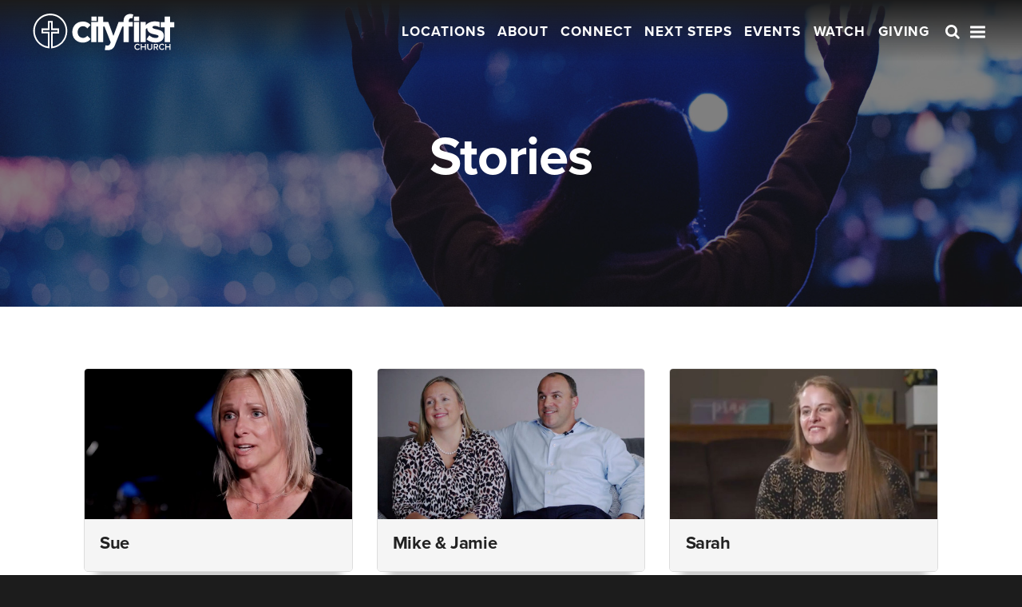

--- FILE ---
content_type: text/html; charset=UTF-8
request_url: https://www.cityfirst.church/stories/
body_size: 76347
content:

    
  
<!DOCTYPE html>
<!--[if IE 7]>
<html class="ie ie7" lang="en-US">
<![endif]-->
<!--[if IE 8]>
<html class="ie ie8" lang="en-US">
<![endif]-->
<!--[if !(IE 7) & !(IE 8)]><!-->
<html lang="en-US">
<!--<![endif]--><head>
<meta charset="UTF-8" />
<meta name="viewport" content="width=device-width" />
<title>Stories Archive - City First Church</title>
<link rel="profile" href="http://gmpg.org/xfn/11" />
<link rel="pingback" href="https://www.cityfirst.church/wp/xmlrpc.php" />
<!--[if lt IE 9]>
<script src="https://www.cityfirst.church/wp/wp-content/themes/rf-foundation-6/js/html5.js" type="text/javascript"></script>
<![endif]-->
<meta name='robots' content='index, follow, max-image-preview:large, max-snippet:-1, max-video-preview:-1' />
<meta name="dlm-version" content="5.0.22">
	<!-- This site is optimized with the Yoast SEO plugin v24.7 - https://yoast.com/wordpress/plugins/seo/ -->
	<link rel="canonical" href="https://www.cityfirst.church/stories/" />
	<link rel="next" href="https://www.cityfirst.church/stories/page/2/" />
	<meta property="og:locale" content="en_US" />
	<meta property="og:type" content="website" />
	<meta property="og:title" content="Stories Archive - City First Church" />
	<meta property="og:url" content="https://www.cityfirst.church/stories/" />
	<meta property="og:site_name" content="City First Church" />
	<meta name="twitter:card" content="summary_large_image" />
	<script type="application/ld+json" class="yoast-schema-graph">{"@context":"https://schema.org","@graph":[{"@type":"CollectionPage","@id":"https://www.cityfirst.church/stories/","url":"https://www.cityfirst.church/stories/","name":"Stories Archive - City First Church","isPartOf":{"@id":"https://www.cityfirst.church/#website"},"primaryImageOfPage":{"@id":"https://www.cityfirst.church/stories/#primaryimage"},"image":{"@id":"https://www.cityfirst.church/stories/#primaryimage"},"thumbnailUrl":"https://cityfirstchurch.s3.amazonaws.com/wp/wp-content/uploads/Sue-Arco-Wide.jpg","breadcrumb":{"@id":"https://www.cityfirst.church/stories/#breadcrumb"},"inLanguage":"en-US"},{"@type":"ImageObject","inLanguage":"en-US","@id":"https://www.cityfirst.church/stories/#primaryimage","url":"https://cityfirstchurch.s3.amazonaws.com/wp/wp-content/uploads/Sue-Arco-Wide.jpg","contentUrl":"https://cityfirstchurch.s3.amazonaws.com/wp/wp-content/uploads/Sue-Arco-Wide.jpg","width":1280,"height":720},{"@type":"BreadcrumbList","@id":"https://www.cityfirst.church/stories/#breadcrumb","itemListElement":[{"@type":"ListItem","position":1,"name":"Home","item":"https://www.cityfirst.church/"},{"@type":"ListItem","position":2,"name":"Stories"}]},{"@type":"WebSite","@id":"https://www.cityfirst.church/#website","url":"https://www.cityfirst.church/","name":"City First Church","description":"Rockford, IL • Stateline • Cape Coral, FL","publisher":{"@id":"https://www.cityfirst.church/#organization"},"potentialAction":[{"@type":"SearchAction","target":{"@type":"EntryPoint","urlTemplate":"https://www.cityfirst.church/?s={search_term_string}"},"query-input":{"@type":"PropertyValueSpecification","valueRequired":true,"valueName":"search_term_string"}}],"inLanguage":"en-US"},{"@type":"Organization","@id":"https://www.cityfirst.church/#organization","name":"City First Church","url":"https://www.cityfirst.church/","logo":{"@type":"ImageObject","inLanguage":"en-US","@id":"https://www.cityfirst.church/#/schema/logo/image/","url":"https://cityfirstchurch.s3.amazonaws.com/wp/wp-content/uploads/Favicon-1.png","contentUrl":"https://cityfirstchurch.s3.amazonaws.com/wp/wp-content/uploads/Favicon-1.png","width":426,"height":426,"caption":"City First Church"},"image":{"@id":"https://www.cityfirst.church/#/schema/logo/image/"},"sameAs":["https://www.facebook.com/cityfirstchurch","https://www.instagram.com/cityfirstchurch","https://www.youtube.com/cityfirstchurch"]}]}</script>
	<!-- / Yoast SEO plugin. -->


<link rel="alternate" type="application/rss+xml" title="City First Church &raquo; Stories Feed" href="https://www.cityfirst.church/stories/feed/" />
<style id='wp-img-auto-sizes-contain-inline-css' type='text/css'>
img:is([sizes=auto i],[sizes^="auto," i]){contain-intrinsic-size:3000px 1500px}
/*# sourceURL=wp-img-auto-sizes-contain-inline-css */
</style>
<style id='wp-emoji-styles-inline-css' type='text/css'>

	img.wp-smiley, img.emoji {
		display: inline !important;
		border: none !important;
		box-shadow: none !important;
		height: 1em !important;
		width: 1em !important;
		margin: 0 0.07em !important;
		vertical-align: -0.1em !important;
		background: none !important;
		padding: 0 !important;
	}
/*# sourceURL=wp-emoji-styles-inline-css */
</style>
<style id='wp-block-library-inline-css' type='text/css'>
:root{--wp-block-synced-color:#7a00df;--wp-block-synced-color--rgb:122,0,223;--wp-bound-block-color:var(--wp-block-synced-color);--wp-editor-canvas-background:#ddd;--wp-admin-theme-color:#007cba;--wp-admin-theme-color--rgb:0,124,186;--wp-admin-theme-color-darker-10:#006ba1;--wp-admin-theme-color-darker-10--rgb:0,107,160.5;--wp-admin-theme-color-darker-20:#005a87;--wp-admin-theme-color-darker-20--rgb:0,90,135;--wp-admin-border-width-focus:2px}@media (min-resolution:192dpi){:root{--wp-admin-border-width-focus:1.5px}}.wp-element-button{cursor:pointer}:root .has-very-light-gray-background-color{background-color:#eee}:root .has-very-dark-gray-background-color{background-color:#313131}:root .has-very-light-gray-color{color:#eee}:root .has-very-dark-gray-color{color:#313131}:root .has-vivid-green-cyan-to-vivid-cyan-blue-gradient-background{background:linear-gradient(135deg,#00d084,#0693e3)}:root .has-purple-crush-gradient-background{background:linear-gradient(135deg,#34e2e4,#4721fb 50%,#ab1dfe)}:root .has-hazy-dawn-gradient-background{background:linear-gradient(135deg,#faaca8,#dad0ec)}:root .has-subdued-olive-gradient-background{background:linear-gradient(135deg,#fafae1,#67a671)}:root .has-atomic-cream-gradient-background{background:linear-gradient(135deg,#fdd79a,#004a59)}:root .has-nightshade-gradient-background{background:linear-gradient(135deg,#330968,#31cdcf)}:root .has-midnight-gradient-background{background:linear-gradient(135deg,#020381,#2874fc)}:root{--wp--preset--font-size--normal:16px;--wp--preset--font-size--huge:42px}.has-regular-font-size{font-size:1em}.has-larger-font-size{font-size:2.625em}.has-normal-font-size{font-size:var(--wp--preset--font-size--normal)}.has-huge-font-size{font-size:var(--wp--preset--font-size--huge)}.has-text-align-center{text-align:center}.has-text-align-left{text-align:left}.has-text-align-right{text-align:right}.has-fit-text{white-space:nowrap!important}#end-resizable-editor-section{display:none}.aligncenter{clear:both}.items-justified-left{justify-content:flex-start}.items-justified-center{justify-content:center}.items-justified-right{justify-content:flex-end}.items-justified-space-between{justify-content:space-between}.screen-reader-text{border:0;clip-path:inset(50%);height:1px;margin:-1px;overflow:hidden;padding:0;position:absolute;width:1px;word-wrap:normal!important}.screen-reader-text:focus{background-color:#ddd;clip-path:none;color:#444;display:block;font-size:1em;height:auto;left:5px;line-height:normal;padding:15px 23px 14px;text-decoration:none;top:5px;width:auto;z-index:100000}html :where(.has-border-color){border-style:solid}html :where([style*=border-top-color]){border-top-style:solid}html :where([style*=border-right-color]){border-right-style:solid}html :where([style*=border-bottom-color]){border-bottom-style:solid}html :where([style*=border-left-color]){border-left-style:solid}html :where([style*=border-width]){border-style:solid}html :where([style*=border-top-width]){border-top-style:solid}html :where([style*=border-right-width]){border-right-style:solid}html :where([style*=border-bottom-width]){border-bottom-style:solid}html :where([style*=border-left-width]){border-left-style:solid}html :where(img[class*=wp-image-]){height:auto;max-width:100%}:where(figure){margin:0 0 1em}html :where(.is-position-sticky){--wp-admin--admin-bar--position-offset:var(--wp-admin--admin-bar--height,0px)}@media screen and (max-width:600px){html :where(.is-position-sticky){--wp-admin--admin-bar--position-offset:0px}}

/*# sourceURL=wp-block-library-inline-css */
</style><style id='global-styles-inline-css' type='text/css'>
:root{--wp--preset--aspect-ratio--square: 1;--wp--preset--aspect-ratio--4-3: 4/3;--wp--preset--aspect-ratio--3-4: 3/4;--wp--preset--aspect-ratio--3-2: 3/2;--wp--preset--aspect-ratio--2-3: 2/3;--wp--preset--aspect-ratio--16-9: 16/9;--wp--preset--aspect-ratio--9-16: 9/16;--wp--preset--color--black: #000000;--wp--preset--color--cyan-bluish-gray: #abb8c3;--wp--preset--color--white: #ffffff;--wp--preset--color--pale-pink: #f78da7;--wp--preset--color--vivid-red: #cf2e2e;--wp--preset--color--luminous-vivid-orange: #ff6900;--wp--preset--color--luminous-vivid-amber: #fcb900;--wp--preset--color--light-green-cyan: #7bdcb5;--wp--preset--color--vivid-green-cyan: #00d084;--wp--preset--color--pale-cyan-blue: #8ed1fc;--wp--preset--color--vivid-cyan-blue: #0693e3;--wp--preset--color--vivid-purple: #9b51e0;--wp--preset--gradient--vivid-cyan-blue-to-vivid-purple: linear-gradient(135deg,rgb(6,147,227) 0%,rgb(155,81,224) 100%);--wp--preset--gradient--light-green-cyan-to-vivid-green-cyan: linear-gradient(135deg,rgb(122,220,180) 0%,rgb(0,208,130) 100%);--wp--preset--gradient--luminous-vivid-amber-to-luminous-vivid-orange: linear-gradient(135deg,rgb(252,185,0) 0%,rgb(255,105,0) 100%);--wp--preset--gradient--luminous-vivid-orange-to-vivid-red: linear-gradient(135deg,rgb(255,105,0) 0%,rgb(207,46,46) 100%);--wp--preset--gradient--very-light-gray-to-cyan-bluish-gray: linear-gradient(135deg,rgb(238,238,238) 0%,rgb(169,184,195) 100%);--wp--preset--gradient--cool-to-warm-spectrum: linear-gradient(135deg,rgb(74,234,220) 0%,rgb(151,120,209) 20%,rgb(207,42,186) 40%,rgb(238,44,130) 60%,rgb(251,105,98) 80%,rgb(254,248,76) 100%);--wp--preset--gradient--blush-light-purple: linear-gradient(135deg,rgb(255,206,236) 0%,rgb(152,150,240) 100%);--wp--preset--gradient--blush-bordeaux: linear-gradient(135deg,rgb(254,205,165) 0%,rgb(254,45,45) 50%,rgb(107,0,62) 100%);--wp--preset--gradient--luminous-dusk: linear-gradient(135deg,rgb(255,203,112) 0%,rgb(199,81,192) 50%,rgb(65,88,208) 100%);--wp--preset--gradient--pale-ocean: linear-gradient(135deg,rgb(255,245,203) 0%,rgb(182,227,212) 50%,rgb(51,167,181) 100%);--wp--preset--gradient--electric-grass: linear-gradient(135deg,rgb(202,248,128) 0%,rgb(113,206,126) 100%);--wp--preset--gradient--midnight: linear-gradient(135deg,rgb(2,3,129) 0%,rgb(40,116,252) 100%);--wp--preset--font-size--small: 13px;--wp--preset--font-size--medium: 20px;--wp--preset--font-size--large: 36px;--wp--preset--font-size--x-large: 42px;--wp--preset--spacing--20: 0.44rem;--wp--preset--spacing--30: 0.67rem;--wp--preset--spacing--40: 1rem;--wp--preset--spacing--50: 1.5rem;--wp--preset--spacing--60: 2.25rem;--wp--preset--spacing--70: 3.38rem;--wp--preset--spacing--80: 5.06rem;--wp--preset--shadow--natural: 6px 6px 9px rgba(0, 0, 0, 0.2);--wp--preset--shadow--deep: 12px 12px 50px rgba(0, 0, 0, 0.4);--wp--preset--shadow--sharp: 6px 6px 0px rgba(0, 0, 0, 0.2);--wp--preset--shadow--outlined: 6px 6px 0px -3px rgb(255, 255, 255), 6px 6px rgb(0, 0, 0);--wp--preset--shadow--crisp: 6px 6px 0px rgb(0, 0, 0);}:where(.is-layout-flex){gap: 0.5em;}:where(.is-layout-grid){gap: 0.5em;}body .is-layout-flex{display: flex;}.is-layout-flex{flex-wrap: wrap;align-items: center;}.is-layout-flex > :is(*, div){margin: 0;}body .is-layout-grid{display: grid;}.is-layout-grid > :is(*, div){margin: 0;}:where(.wp-block-columns.is-layout-flex){gap: 2em;}:where(.wp-block-columns.is-layout-grid){gap: 2em;}:where(.wp-block-post-template.is-layout-flex){gap: 1.25em;}:where(.wp-block-post-template.is-layout-grid){gap: 1.25em;}.has-black-color{color: var(--wp--preset--color--black) !important;}.has-cyan-bluish-gray-color{color: var(--wp--preset--color--cyan-bluish-gray) !important;}.has-white-color{color: var(--wp--preset--color--white) !important;}.has-pale-pink-color{color: var(--wp--preset--color--pale-pink) !important;}.has-vivid-red-color{color: var(--wp--preset--color--vivid-red) !important;}.has-luminous-vivid-orange-color{color: var(--wp--preset--color--luminous-vivid-orange) !important;}.has-luminous-vivid-amber-color{color: var(--wp--preset--color--luminous-vivid-amber) !important;}.has-light-green-cyan-color{color: var(--wp--preset--color--light-green-cyan) !important;}.has-vivid-green-cyan-color{color: var(--wp--preset--color--vivid-green-cyan) !important;}.has-pale-cyan-blue-color{color: var(--wp--preset--color--pale-cyan-blue) !important;}.has-vivid-cyan-blue-color{color: var(--wp--preset--color--vivid-cyan-blue) !important;}.has-vivid-purple-color{color: var(--wp--preset--color--vivid-purple) !important;}.has-black-background-color{background-color: var(--wp--preset--color--black) !important;}.has-cyan-bluish-gray-background-color{background-color: var(--wp--preset--color--cyan-bluish-gray) !important;}.has-white-background-color{background-color: var(--wp--preset--color--white) !important;}.has-pale-pink-background-color{background-color: var(--wp--preset--color--pale-pink) !important;}.has-vivid-red-background-color{background-color: var(--wp--preset--color--vivid-red) !important;}.has-luminous-vivid-orange-background-color{background-color: var(--wp--preset--color--luminous-vivid-orange) !important;}.has-luminous-vivid-amber-background-color{background-color: var(--wp--preset--color--luminous-vivid-amber) !important;}.has-light-green-cyan-background-color{background-color: var(--wp--preset--color--light-green-cyan) !important;}.has-vivid-green-cyan-background-color{background-color: var(--wp--preset--color--vivid-green-cyan) !important;}.has-pale-cyan-blue-background-color{background-color: var(--wp--preset--color--pale-cyan-blue) !important;}.has-vivid-cyan-blue-background-color{background-color: var(--wp--preset--color--vivid-cyan-blue) !important;}.has-vivid-purple-background-color{background-color: var(--wp--preset--color--vivid-purple) !important;}.has-black-border-color{border-color: var(--wp--preset--color--black) !important;}.has-cyan-bluish-gray-border-color{border-color: var(--wp--preset--color--cyan-bluish-gray) !important;}.has-white-border-color{border-color: var(--wp--preset--color--white) !important;}.has-pale-pink-border-color{border-color: var(--wp--preset--color--pale-pink) !important;}.has-vivid-red-border-color{border-color: var(--wp--preset--color--vivid-red) !important;}.has-luminous-vivid-orange-border-color{border-color: var(--wp--preset--color--luminous-vivid-orange) !important;}.has-luminous-vivid-amber-border-color{border-color: var(--wp--preset--color--luminous-vivid-amber) !important;}.has-light-green-cyan-border-color{border-color: var(--wp--preset--color--light-green-cyan) !important;}.has-vivid-green-cyan-border-color{border-color: var(--wp--preset--color--vivid-green-cyan) !important;}.has-pale-cyan-blue-border-color{border-color: var(--wp--preset--color--pale-cyan-blue) !important;}.has-vivid-cyan-blue-border-color{border-color: var(--wp--preset--color--vivid-cyan-blue) !important;}.has-vivid-purple-border-color{border-color: var(--wp--preset--color--vivid-purple) !important;}.has-vivid-cyan-blue-to-vivid-purple-gradient-background{background: var(--wp--preset--gradient--vivid-cyan-blue-to-vivid-purple) !important;}.has-light-green-cyan-to-vivid-green-cyan-gradient-background{background: var(--wp--preset--gradient--light-green-cyan-to-vivid-green-cyan) !important;}.has-luminous-vivid-amber-to-luminous-vivid-orange-gradient-background{background: var(--wp--preset--gradient--luminous-vivid-amber-to-luminous-vivid-orange) !important;}.has-luminous-vivid-orange-to-vivid-red-gradient-background{background: var(--wp--preset--gradient--luminous-vivid-orange-to-vivid-red) !important;}.has-very-light-gray-to-cyan-bluish-gray-gradient-background{background: var(--wp--preset--gradient--very-light-gray-to-cyan-bluish-gray) !important;}.has-cool-to-warm-spectrum-gradient-background{background: var(--wp--preset--gradient--cool-to-warm-spectrum) !important;}.has-blush-light-purple-gradient-background{background: var(--wp--preset--gradient--blush-light-purple) !important;}.has-blush-bordeaux-gradient-background{background: var(--wp--preset--gradient--blush-bordeaux) !important;}.has-luminous-dusk-gradient-background{background: var(--wp--preset--gradient--luminous-dusk) !important;}.has-pale-ocean-gradient-background{background: var(--wp--preset--gradient--pale-ocean) !important;}.has-electric-grass-gradient-background{background: var(--wp--preset--gradient--electric-grass) !important;}.has-midnight-gradient-background{background: var(--wp--preset--gradient--midnight) !important;}.has-small-font-size{font-size: var(--wp--preset--font-size--small) !important;}.has-medium-font-size{font-size: var(--wp--preset--font-size--medium) !important;}.has-large-font-size{font-size: var(--wp--preset--font-size--large) !important;}.has-x-large-font-size{font-size: var(--wp--preset--font-size--x-large) !important;}
/*# sourceURL=global-styles-inline-css */
</style>

<style id='classic-theme-styles-inline-css' type='text/css'>
/*! This file is auto-generated */
.wp-block-button__link{color:#fff;background-color:#32373c;border-radius:9999px;box-shadow:none;text-decoration:none;padding:calc(.667em + 2px) calc(1.333em + 2px);font-size:1.125em}.wp-block-file__button{background:#32373c;color:#fff;text-decoration:none}
/*# sourceURL=/wp-includes/css/classic-themes.min.css */
</style>
<link rel='stylesheet' id='style-css' href='https://www.cityfirst.church/wp/wp-content/themes/rf-foundation-6/style.css?ver=6.9' type='text/css' media='all' />
<link rel='stylesheet' id='app-css-css' href='https://www.cityfirst.church/wp/wp-content/themes/rf-foundation-6/stylesheets/app.css?ver=6.9' type='text/css' media='all' />
<link rel='stylesheet' id='searchwp-live-search-css' href='https://www.cityfirst.church/wp/wp-content/plugins/searchwp-live-ajax-search/assets/styles/style.min.css?ver=1.8.7' type='text/css' media='all' />
<style id='searchwp-live-search-inline-css' type='text/css'>
.searchwp-live-search-result .searchwp-live-search-result--title a {
  font-size: 16px;
}
.searchwp-live-search-result .searchwp-live-search-result--price {
  font-size: 14px;
}
.searchwp-live-search-result .searchwp-live-search-result--add-to-cart .button {
  font-size: 14px;
}

/*# sourceURL=searchwp-live-search-inline-css */
</style>
<script type="text/javascript" src="https://www.cityfirst.church/wp/wp-content/plugins/jquery-manager/assets/js/jquery-3.5.1.min.js" id="jquery-core-js"></script>
<script type="text/javascript" src="https://www.cityfirst.church/wp/wp-content/plugins/jquery-manager/assets/js/jquery-migrate-3.3.0.min.js" id="jquery-migrate-js"></script>
<script type="text/javascript" src="https://www.cityfirst.church/wp/wp-content/themes/rf-foundation-6/bower_components/jquery.browser/dist/jquery.browser.min.js?ver=6.9" id="browser-js"></script>
<link rel="https://api.w.org/" href="https://www.cityfirst.church/wp-json/" /><link rel="EditURI" type="application/rsd+xml" title="RSD" href="https://www.cityfirst.church/wp/xmlrpc.php?rsd" />
<meta name="generator" content="WordPress 6.9" />
	<script type="text/javascript">
		/* <![CDATA[ */
			jQuery(document).ready(function(){
	console.log('new script loaded');
if(jQuery(".wp-video-shortcode").length > 0 ) {
	
jQuery(".wp-video-shortcode").get(0).play();
//console.log(jQuery(this).attr("id"));
	//console.log('log this',jQuery(this));
	
}
})		/* ]]> */
	</script>
	
		<script>
		(function(h,o,t,j,a,r){
			h.hj=h.hj||function(){(h.hj.q=h.hj.q||[]).push(arguments)};
			h._hjSettings={hjid:4976134,hjsv:5};
			a=o.getElementsByTagName('head')[0];
			r=o.createElement('script');r.async=1;
			r.src=t+h._hjSettings.hjid+j+h._hjSettings.hjsv;
			a.appendChild(r);
		})(window,document,'//static.hotjar.com/c/hotjar-','.js?sv=');
		</script>
		<style type="text/css">.recentcomments a{display:inline !important;padding:0 !important;margin:0 !important;}</style><link rel="icon" href="https://cityfirstchurch.s3.amazonaws.com/wp/wp-content/uploads/Favicon-64x64.png" sizes="32x32" />
<link rel="icon" href="https://cityfirstchurch.s3.amazonaws.com/wp/wp-content/uploads/Favicon.png" sizes="192x192" />
<link rel="apple-touch-icon" href="https://cityfirstchurch.s3.amazonaws.com/wp/wp-content/uploads/Favicon.png" />
<meta name="msapplication-TileImage" content="https://cityfirstchurch.s3.amazonaws.com/wp/wp-content/uploads/Favicon.png" />
		<style type="text/css" id="wp-custom-css">
			.page-loveweek .lw-events .entry-header {
display: none}		</style>
		

<!-- Begin Typekit -->
<link rel="stylesheet" href="https://use.typekit.net/dfz4myv.css">

<link rel="stylesheet" href="https://cdnjs.cloudflare.com/ajax/libs/font-awesome/4.7.0/css/font-awesome.css" integrity="sha512-5A8nwdMOWrSz20fDsjczgUidUBR8liPYU+WymTZP1lmY9G6Oc7HlZv156XqnsgNUzTyMefFTcsFH/tnJE/+xBg==" crossorigin="anonymous" referrerpolicy="no-referrer" />

<script>
  (function(d) {
    var config = {
      kitId: 'dfz4myv',
      scriptTimeout: 3000,
      async: true
    },
    h=d.documentElement,t=setTimeout(function(){h.className=h.className.replace(/\bwf-loading\b/g,"")+" wf-inactive";},config.scriptTimeout),tk=d.createElement("script"),f=false,s=d.getElementsByTagName("script")[0],a;h.className+=" wf-loading";tk.src='https://use.typekit.net/'+config.kitId+'.js';tk.async=true;tk.onload=tk.onreadystatechange=function(){a=this.readyState;if(f||a&&a!="complete"&&a!="loaded")return;f=true;clearTimeout(t);try{Typekit.load(config)}catch(e){}};s.parentNode.insertBefore(tk,s)
  })(document);
</script>

<!-- End Typekit -->



<meta property="og:site_name" content="City First Church"/>
<meta property="og:title" content="Sue"/>
<meta property="og:url" content="https://www.cityfirst.church/stories/sue/" />
<meta property="og:image" content="https://cityfirstchurch.s3.amazonaws.com/wp/wp-content/uploads/worship-4-e1577155613855.jpg" />
<!-- <meta property="og:description" content="Check out Sue's story of how joining a Life Group ended up being more like joining a family!" /> -->
<!-- <meta name="description" content="Check out Sue's story of how joining a Life Group ended up being more like joining a family!" /> -->

<meta name="twitter:card" content="summary" />
<meta name="twitter:site" content="@cityfirstchurch" />
<meta name="twitter:title" content="Sue" />
<meta name="twitter:description" content="Check out Sue's story of how joining a Life Group ended up being more like joining a family!" />
<meta name="twitter:image" content="https://cityfirstchurch.s3.amazonaws.com/wp/wp-content/uploads/worship-4-e1577155613855.jpg" />
<meta name="twitter:url" content="https://www.cityfirst.church/stories/sue/" />
	
<meta name="facebook-domain-verification" content="os0xcmtsb7wq0k06rbxn1gellvw66s" />

<meta name="apple-itunes-app" content="app-id=1192787081, app-argument=https://www.cityfirst.church">



 <!-- start social profiles (https://developers.google.com/structured-data/customize/social-profiles) -->
 <script type="application/ld+json">
 { 
 "@context" : "http://schema.org",
 "@type" : "Organization",
 "name" : "Sue",
 "url" : "https://www.cityfirst.church",
 "logo": "https://www.cityfirst.church/favicon.ico",
 "sameAs" : [ 
 "https://www.facebook.com/cityfirstchurch",
 "https://www.twitter.com/cityfirstchurch",
 "https://plus.google.com/+cityfirstchurch",
 "https://www.instagram.com/cityfirstchurch",
 "https://www.youtube.com/cityfirstchurch"
 ]
 }
 </script>
 <!-- end social profiles -->
 
 <!-- Facebook Pixel Code -->
<script>
!function(f,b,e,v,n,t,s){if(f.fbq)return;n=f.fbq=function(){n.callMethod?
n.callMethod.apply(n,arguments):n.queue.push(arguments)};if(!f._fbq)f._fbq=n;
n.push=n;n.loaded=!0;n.version='2.0';n.queue=[];t=b.createElement(e);t.async=!0;
t.src=v;s=b.getElementsByTagName(e)[0];s.parentNode.insertBefore(t,s)}(window,
document,'script','https://connect.facebook.net/en_US/fbevents.js');
fbq('init', '1028779313853240'); // Insert your pixel ID here.
fbq('track', 'PageView');
</script>
<noscript><img height="1" width="1" style="display:none"
src="https://www.facebook.com/tr?id=1028779313853240&ev=PageView&noscript=1"
/></noscript>
<!-- DO NOT MODIFY -->
<!-- End Facebook Pixel Code -->

<!-- header code -->
   
<style>
  body.home header::before{
    opacity: 0.45  }  
</style>  

</head>

<!-- Begin FB Pixel Event Code -->
<script>
fbq('track', 'ViewContent');
</script>
<!-- End FB Pixel Event Code -->



<!--<div id="hello"><h5><a id="hello-link" class="secondary" href="#">Service is live now!</a></h5><a id="hello-close"><i class="fa fa-close"></i></a></div>
-->




<script>
  (function(i,s,o,g,r,a,m){i['GoogleAnalyticsObject']=r;i[r]=i[r]||function(){
  (i[r].q=i[r].q||[]).push(arguments)},i[r].l=1*new Date();a=s.createElement(o),
  m=s.getElementsByTagName(o)[0];a.async=1;a.src=g;m.parentNode.insertBefore(a,m)
  })(window,document,'script','https://www.google-analytics.com/analytics.js','ga');

  ga('create', 'UA-61764777-8', 'auto');
  ga('send', 'pageview');

</script>






<body class="archive post-type-archive post-type-archive-story wp-theme-rf-foundation-6 story-sue">
	
<div id="modal-form">
	 <button id="modal-form-close" class="close-button" type="button">
	    <span aria-hidden="true">&times;</span>
	  </button>
	<div id="modal-form-inner">
    <div class="row align-center">
      <div class="columns small-12 medium-10 large-6">
        <iframe id="modal-form-iframe" src=""/></iframe>
      </div>
    </div>
	</div>
</div>





<div class="off-canvas-wrapper">

	<!-- Begin Off Canvas Menu -->


<div class="off-canvas-lc position-right" id="offCanvasMenu" data-off-canvas data-position="right">
  
<div id="off-canvas-container" class="row collapse">

	<div class="small-12 columns">


    <ul id="menu-mobile-menu" class="menu nav-menu vertical"> <li id="menu-item-368" class="menu-header hide-for-large menu-item menu-item-type-post_type menu-item-object-page menu-item-home"><h5><a href="https://www.cityfirst.church/"><span class="menu-item-link">Home</a></h5></li>
<li id="menu-item-896" class="menu-header menu-item menu-item-type-post_type menu-item-object-page menu-item-has-children dropdown"><h5><a href="https://www.cityfirst.church/about/"><span class="menu-item-link">About Us</a><a class="menu-arrow"><i></i></a></a></h5>
<ul class="sub-menu">
	<li id="menu-item-363" class="menu-item menu-item-type-custom menu-item-object-custom"><a href="https://www.cityfirst.church/about/#pastors"><span class="menu-item-link">Our Pastors</span><span class="menu-item-description">We have some incredible leaders in Pastor Jeremy and Jen DeWeerdt!</span></a></li>
	<li id="menu-item-3097" class="menu-item menu-item-type-custom menu-item-object-custom"><a href="https://www.cityfirst.church/locations"><span class="menu-item-link">Locations &#038; Times</span><span class="menu-item-description">Find a location and weekly service times.</span></a></li>
	<li id="menu-item-764" class="menu-item menu-item-type-post_type menu-item-object-page"><a href="https://www.cityfirst.church/what-to-expect/"><span class="menu-item-link">What To Expect</span><span class="menu-item-description">Visiting for the first time? Find out what attending City First Church is like.</span></a></li>
	<li id="menu-item-827" class="menu-item menu-item-type-post_type menu-item-object-page"><a href="https://www.cityfirst.church/beliefs/"><span class="menu-item-link">Our Beliefs</span><span class="menu-item-description">Learn more about our faith and why we follow Jesus.</span></a></li>
	<li id="menu-item-895" class="menu-item menu-item-type-post_type menu-item-object-page"><a href="https://www.cityfirst.church/values/"><span class="menu-item-link">Our Values</span><span class="menu-item-description">Jesus is at the center of everything we do!</span></a></li>
</ul>
</li>
<li id="menu-item-897" class="menu-header menu-item menu-item-type-post_type menu-item-object-page menu-item-has-children dropdown"><h5><a href="https://www.cityfirst.church/connect/"><span class="menu-item-link">Get Connected</a><a class="menu-arrow"><i></i></a></a></h5>
<ul class="sub-menu">
	<li id="menu-item-342" class="menu-item menu-item-type-post_type menu-item-object-page"><a href="https://www.cityfirst.church/kids/"><span class="menu-item-link">Kids</span><span class="menu-item-description">A place for kids to have fun while learning about Jesus.</span></a></li>
	<li id="menu-item-341" class="menu-item menu-item-type-post_type menu-item-object-page"><a href="https://www.cityfirst.church/youth/"><span class="menu-item-link">Youth</span><span class="menu-item-description">Teaching the next generation to follow Jesus.</span></a></li>
	<li id="menu-item-1629" class="menu-item menu-item-type-post_type menu-item-object-page"><a href="https://www.cityfirst.church/champions-club/"><span class="menu-item-link">Champions Club</span><span class="menu-item-description">For kids, teens, &#038; adults with special needs.</span></a></li>
	<li id="menu-item-376" class="menu-item menu-item-type-post_type menu-item-object-page"><a href="https://www.cityfirst.church/life-groups/"><span class="menu-item-link">Life Groups</span><span class="menu-item-description">We think circles are better than rows.</span></a></li>
	<li id="menu-item-381" class="menu-item menu-item-type-post_type menu-item-object-page"><a href="https://www.cityfirst.church/dream-team/"><span class="menu-item-link">Dream Team</span><span class="menu-item-description">Saved people serve people.</span></a></li>
</ul>
</li>
<li id="menu-item-366" class="menu-header menu-item menu-item-type-post_type menu-item-object-page menu-item-has-children dropdown"><h5><a href="https://www.cityfirst.church/next-steps/"><span class="menu-item-link">Next Steps</a><a class="menu-arrow"><i></i></a></a></h5>
<ul class="sub-menu">
	<li id="menu-item-1952" class="menu-item menu-item-type-post_type menu-item-object-page"><a href="https://www.cityfirst.church/growth-track/"><span class="menu-item-link">Growth Track</span><span class="menu-item-description">New to faith or City First Church?</span></a></li>
	<li id="menu-item-3746" class="menu-item menu-item-type-post_type menu-item-object-page"><a href="https://www.cityfirst.church/new-beginning-resource/"><span class="menu-item-link">New Believer’s Resource</span><span class="menu-item-description">A guide to the first steps in your faith journey.</span></a></li>
	<li id="menu-item-1354" class="menu-item menu-item-type-post_type menu-item-object-page"><a href="https://www.cityfirst.church/baptism/"><span class="menu-item-link">Water Baptism</span><span class="menu-item-description">Celebrate your new relationship with Jesus!</span></a></li>
</ul>
</li>
<li id="menu-item-365" class="menu-header menu-item menu-item-type-post_type menu-item-object-page menu-item-has-children dropdown"><h5><a href="https://www.cityfirst.church/giving/"><span class="menu-item-link">Giving</a><a class="menu-arrow"><i></i></a></a></h5>
<ul class="sub-menu">
	<li id="menu-item-8657" class="menu-item menu-item-type-post_type menu-item-object-page"><a href="https://www.cityfirst.church/give/"><span class="menu-item-link">Give Now</span><span class="menu-item-description">Make a one-time gift or set up recurring giving.</span></a></li>
	<li id="menu-item-6601" class="menu-item menu-item-type-post_type menu-item-object-page"><a href="https://www.cityfirst.church/legacy/"><span class="menu-item-link">Legacy</span><span class="menu-item-description">Find out more about the Legacy vision!</span></a></li>
	<li id="menu-item-5487" class="menu-item menu-item-type-post_type menu-item-object-page"><a href="https://www.cityfirst.church/generosity-rockstar/"><span class="menu-item-link">Generosity Rockstar</span><span class="menu-item-description">Your first step toward putting God first in your finances.</span></a></li>
</ul>
</li>
<li id="menu-item-403" class="menu-header menu-item menu-item-type-custom menu-item-object-custom"><h5><a href="https://www.cityfirst.church/events/"><span class="menu-item-link">Events</a></h5></li>
<li id="menu-item-1444" class="menu-header menu-item menu-item-type-post_type menu-item-object-page current-menu-ancestor current-menu-parent current_page_ancestor menu-item-has-children dropdown"><h5><a href="https://www.cityfirst.church/watch/"><span class="menu-item-link">Watch</a><a class="menu-arrow"><i></i></a></a></h5>
<ul class="sub-menu">
	<li id="menu-item-1440" class="menu-item menu-item-type-custom menu-item-object-custom"><a href="https://www.cityfirst.church/messages/"><span class="menu-item-link">Messages</span><span class="menu-item-description">View messages by weeks.</span></a></li>
	<li id="menu-item-5691" class="menu-item menu-item-type-custom menu-item-object-custom current-menu-item"><a href="https://www.cityfirst.church/stories"><span class="menu-item-link">Stories</span><span class="menu-item-description">Watch stories of what God is doing in our church!</span></a></li>
</ul>
</li>
<li id="menu-item-1679" class="menu-header menu-item menu-item-type-custom menu-item-object-custom"><h5><a target="_blank" href="https://www.cityfirst.church/store"><span class="menu-item-link">Store</a></h5></li>
</ul>
    </div> <!-- .columns -->
  
  </div> <!-- .row -->

</div> <!-- .off-canvas -->

<!-- End Off Canvas Menu -->
	
	
  <div id="search">
  
  	<li id="searchwp_live_search-2" class="widget widget_searchwp_live_search">        <form role="search" method="get" class="searchwp-live-search-widget-search-form" action="https://www.cityfirst.church/?s=">
                        <label>
                <span class="screen-reader-text">Search for:</span>
                <input type="search" class="search-field" placeholder="Search for..." value="" name="swpquery" data-swplive="true" data-swpengine="default" data-swpconfig="default" title="Search for..." autocomplete="off">
            </label>
                        <input type="submit" class="search-submit" value="Search">
                    </form>
        		</li>
		
    <a id="search-close"><i class="fa fa-times"></i></a>
  
  </div>
    

  <div id="header" class="">
    
        <div class="row align-justify align-middle collapse">
            
        <div class="shrink columns">
                  
            <div class="site-title">

                                                <a class="logo png transition" href="https://www.cityfirst.church"><img src="https://cityfirstchurch.s3.amazonaws.com/wp/wp-content/uploads/cfc-logo.png" alt="City First Church"/></a>
                                                  <a class="logo svg transition" href="https://www.cityfirst.church"><svg version="1.1" id="Layer_1" xmlns="http://www.w3.org/2000/svg" xmlns:xlink="http://www.w3.org/1999/xlink" x="0px" y="0px"
	 viewBox="0 0 323.5 86.8" style="enable-background:new 0 0 323.5 86.8;" xml:space="preserve">
<style type="text/css">
	.st0{fill:#FFFFFF;}
</style>
<path id="cross" class="st0" d="M43.2,80.6V44h14.2v-3.9H43.2V23.5h-3.9v16.6H25.1V44h14.2v36.6l-2-0.2c-9.4-1-18.1-5.4-24.5-12.4
	c-6.4-7.1-10-16.3-10-25.9c0-21.2,17.2-38.5,38.4-38.5s38.4,17.3,38.4,38.5c0,9.6-3.5,18.8-10,25.9c-6.4,7-15.1,11.4-24.5,12.4
	L43.2,80.6z M41.2,7.3C22.1,7.3,6.5,22.9,6.5,42.1c0,17.3,12.4,31.7,29.2,34.4V47.6H21.5V36.4h14.2V19.9h11.1v16.6H61v11.2H46.8
	v28.9C63.6,73.8,76,59.4,76,42.1C76,22.9,60.4,7.3,41.2,7.3z"/>
<path id="cityfirstchurch" class="st0" d="M230.6,77.3c0-4.1,3.1-6.9,7-6.9c2.7,0,4.4,1.4,5.4,3l-2,1c-0.6-1.1-1.9-1.9-3.4-1.9
	c-2.7,0-4.6,2-4.6,4.8s2,4.8,4.6,4.8c1.4,0,2.7-0.8,3.4-1.9l2,1c-1,1.6-2.7,3-5.4,3C233.7,84.2,230.6,81.4,230.6,77.3z M254.3,78.2
	h-7v5.8h-2.4V70.7h2.4v5.4h7v-5.4h2.4v13.3h-2.4V78.2z M259.5,70.7h2.4v8c0,2.1,1.2,3.5,3.4,3.5c2.2,0,3.4-1.4,3.4-3.5v-8h2.4v8
	c0,3.3-1.9,5.5-5.8,5.5c-3.9,0-5.8-2.2-5.8-5.5V70.7z M278.6,79h-2.3v5h-2.4V70.7h5.9c2.7,0,4.4,1.7,4.4,4.2c0,2.4-1.6,3.6-3.2,3.9
	l3.3,5.2h-2.7L278.6,79z M279.5,72.7h-3.2v4.2h3.2c1.3,0,2.3-0.8,2.3-2.1C281.8,73.6,280.8,72.7,279.5,72.7z M285.9,77.3
	c0-4.1,3.1-6.9,7-6.9c2.7,0,4.4,1.4,5.4,3l-2,1c-0.6-1.1-1.9-1.9-3.4-1.9c-2.7,0-4.6,2-4.6,4.8s2,4.8,4.6,4.8c1.4,0,2.7-0.8,3.4-1.9
	l2,1c-1,1.6-2.7,3-5.4,3C289,84.2,285.9,81.4,285.9,77.3z M309.6,78.2h-7v5.8h-2.4V70.7h2.4v5.4h7v-5.4h2.4v13.3h-2.4V78.2z
	 M115,31.6c4,0,7.3,1.7,9.4,4.8l7.6-7.2c-2.9-4-8.5-8-17.6-8c-13.7,0-23.6,9.7-23.6,23.3c0,13.7,9.8,23.4,23.6,23.4
	c9.1,0,14.6-4,17.6-8.1l-7.6-7.1c-2.1,2.9-5.3,4.8-9.4,4.8c-7.1,0-12.1-5.2-12.1-13C103,36.8,107.9,31.6,115,31.6z M310.9,22.5V10.2
	h-0.1h-11.7h-0.1v12.3h-9.1v11.7h9.1v32.7h11.9V34.2h9.4V22.5H310.9z M223.5,13.7c0.9,0,1.8,0.2,2.5,0.4l2.2-8.5
	c-1.9-0.7-4.3-1.2-6.9-1.2c-8.7,0-15,5.8-15,15.5v2.4h-7.4H195l-11.6,30.9l-11.6-30.9h-2.2h-9V10.2h-11.8v12.1h-3.5h-3.9h-7.8v44.6
	h11.7l0-34.4h3.5v34.4h11.8V32.5h2.8l13.9,34.9l-1.7,3.8c-1.1,2.4-3.1,3.2-6.2,3.2c-1.1,0-2.7-0.3-3.7-0.7l-1.7,10.5
	c1.5,0.4,4.4,0.6,5.8,0.6c7.6-0.2,13.5-2.4,16.8-10.8l16.8-41.5h2.7v34.4H218V32.5h9V22.3h-9v-2.4C218,15.9,220.2,13.7,223.5,13.7z
	 M229.8,66.9h11.7V22.3h-11.7V66.9z M241.4,10.2h-11.7v9.6h11.7V10.2z M145.4,10.2h-11.7v9.6h11.7V10.2z M279.2,38.1
	c-4.4-1-7.8-1.8-7.8-3.9c0-1.9,1.5-3.3,4.9-3.3c3.7,0,7.7,1.1,11.1,3.2l0-11.7c-3-1-6.4-1.5-9.9-1.5c-0.4,0-0.7,0-1.1,0
	c-10.3,0-17.1,4.5-20.2,8.4v-7h-11.7l0,44.6h11.7V38.3c0.7-1,1.8-2,3.2-2.8c0.2,10.9,10.5,13,18,14.5c4.4,0.9,7.8,1.6,7.8,4
	c0,2.2-2.5,3.7-6.5,3.7c-6.2,0-11.2-2.7-14.5-6l-6.2,8.8c4.6,4.4,11,7.2,20.2,7.2c12.2,0,18.9-6.1,18.9-15.2
	C297,41.9,286.7,39.7,279.2,38.1z"/>
</svg></a>
                
                
            </div>
      
        </div><!-- .columns -->
  
        <div class="shrink columns">
        
          <nav id="header-nav">


			<ul id="menu-primary-menu" class="menu nav-menu"> <li id="menu-item-3096" class="show-for-large menu-item menu-item-type-custom menu-item-object-custom menu-item-3096"><a href="https://www.cityfirst.church/locations">Locations</a></li>
<li id="menu-item-337" class="show-for-large menu-item menu-item-type-post_type menu-item-object-page menu-item-337"><a href="https://www.cityfirst.church/about/">About</a></li>
<li id="menu-item-68" class="show-for-large menu-item menu-item-type-post_type menu-item-object-page menu-item-68"><a href="https://www.cityfirst.church/connect/">Connect</a></li>
<li id="menu-item-67" class="show-for-large menu-item menu-item-type-post_type menu-item-object-page menu-item-67"><a href="https://www.cityfirst.church/next-steps/">Next Steps</a></li>
<li id="menu-item-3098" class="show-for-large menu-item menu-item-type-custom menu-item-object-custom menu-item-3098"><a href="https://www.cityfirst.church/events">Events</a></li>
<li id="menu-item-1445" class="show-for-large menu-item menu-item-type-post_type menu-item-object-page menu-item-1445"><a href="https://www.cityfirst.church/watch/">Watch</a></li>
<li id="menu-item-66" class="show-for-large menu-item menu-item-type-post_type menu-item-object-page menu-item-66"><a href="https://www.cityfirst.church/giving/">Giving</a></li>
<li id="menu-item-80" class="icon search menu-item menu-item-type-custom menu-item-object-custom menu-item-80"><a href="#"><i class="fa fa-search"></i></a></li>
<li id="menu-item-82" class="trigger menu-item menu-item-type-custom menu-item-object-custom menu-item-82"><a href="#"><i class="fa fa-bars"></i></a></li>
</ul>          
          </nav><!-- #header-nav -->
          
        </div><!-- .columns -->

      </div><!-- .row -->
    
  </div><!-- #header -->
    

  <div class="off-canvas-wrapper-inner">

      <header style=" background-image:url(https://cityfirstchurch.s3.amazonaws.com/wp/wp-content/uploads/worship-4-e1577155613855.jpg);background-position:50% 60%; ">
      
					    
            <div class="entry-header row align-center collapse">
  
                              <div id="header-content-primary"  class="small-12 medium-11 columns text-center">
                  <h1 class="entry-title">Stories</h1>                </div><!-- .columns -->
                <div id="header-content-secondary" class="small-12 medium-6 large-6 columns text-center">
                                                                                        </div><!-- .columns -->

                            
            </div><!-- .row -->
	
  			        
		        

		
		          				
       


      </header>

      

  
  <div id="churchonline-card" class="card hide">
    <i id="churchonline-card-close" class="fal fa-times"></i>
    <a href="https://live.cityfirst.church" target="_blank">
      <img src="https://cityfirstchurch.s3.amazonaws.com/wp/wp-content/uploads/watchonline-banner.jpg" class="card-image"/>
      <div class="card-content">
        <h5 id="churchonline-card-title" class="card-title">First Wednesday</h5>
        <p id="churchonline-card-timer">00:00:00</p>
      </div>
    </a>
  </div>





  
      <div class="off-canvas-content" data-off-canvas-content>
    
        <div id="content">

			
  




<section>

  <div class="row align-center">
  
      
    <div class="small-11 column">
      
            
          <div class="row small-up-1 medium-up-2 large-up-3">
        
                        	
            <div class="column">
    				



<article>




  <a href="https://www.cityfirst.church/stories/sue/" class="transition">
  <div class="entry-header">
	
      <a href="https://www.cityfirst.church/stories/sue/" class="transition opacity"><img class="featured-image" data-interchange="[https://cityfirstchurch.s3.amazonaws.com/wp/wp-content/uploads/Sue-Arco-Wide-600x338.jpg, small], [https://cityfirstchurch.s3.amazonaws.com/wp/wp-content/uploads/Sue-Arco-Wide-960x540.jpg, medium], [https://cityfirstchurch.s3.amazonaws.com/wp/wp-content/uploads/Sue-Arco-Wide-1024x576.jpg, large]"></a>

  </div><!-- .entry-header -->
  

  <div class="entry-summary">
  	<div class="row align-middle">
      <div class="column">
          <a href="https://www.cityfirst.church/stories/sue/" class="transition opacity"><h5 class="title">Sue</h5></a>
      </div><!-- .column -->
     
 		</div><!-- .row -->
  </div><!-- .entry-summary -->
	</a>
  

</article>
            </div>

                        	
            <div class="column">
    				



<article>




  <a href="https://www.cityfirst.church/stories/mike-jamie/" class="transition">
  <div class="entry-header">
	
      <a href="https://www.cityfirst.church/stories/mike-jamie/" class="transition opacity"><img class="featured-image" data-interchange="[https://cityfirstchurch.s3.amazonaws.com/wp/wp-content/uploads/Mike-Jamie-Wide-600x338.jpg, small], [https://cityfirstchurch.s3.amazonaws.com/wp/wp-content/uploads/Mike-Jamie-Wide-960x540.jpg, medium], [https://cityfirstchurch.s3.amazonaws.com/wp/wp-content/uploads/Mike-Jamie-Wide-1024x576.jpg, large]"></a>

  </div><!-- .entry-header -->
  

  <div class="entry-summary">
  	<div class="row align-middle">
      <div class="column">
          <a href="https://www.cityfirst.church/stories/mike-jamie/" class="transition opacity"><h5 class="title">Mike &#038; Jamie</h5></a>
      </div><!-- .column -->
     
 		</div><!-- .row -->
  </div><!-- .entry-summary -->
	</a>
  

</article>
            </div>

                        	
            <div class="column">
    				



<article>




  <a href="https://www.cityfirst.church/stories/sarah/" class="transition">
  <div class="entry-header">
	
      <a href="https://www.cityfirst.church/stories/sarah/" class="transition opacity"><img class="featured-image" data-interchange="[https://cityfirstchurch.s3.amazonaws.com/wp/wp-content/uploads/Sarah-Waddelow-Wide-600x338.jpg, small], [https://cityfirstchurch.s3.amazonaws.com/wp/wp-content/uploads/Sarah-Waddelow-Wide-960x540.jpg, medium], [https://cityfirstchurch.s3.amazonaws.com/wp/wp-content/uploads/Sarah-Waddelow-Wide-1024x576.jpg, large]"></a>

  </div><!-- .entry-header -->
  

  <div class="entry-summary">
  	<div class="row align-middle">
      <div class="column">
          <a href="https://www.cityfirst.church/stories/sarah/" class="transition opacity"><h5 class="title">Sarah</h5></a>
      </div><!-- .column -->
     
 		</div><!-- .row -->
  </div><!-- .entry-summary -->
	</a>
  

</article>
            </div>

                        	
            <div class="column">
    				



<article>




  <a href="https://www.cityfirst.church/stories/jake-wagner/" class="transition">
  <div class="entry-header">
	
      <a href="https://www.cityfirst.church/stories/jake-wagner/" class="transition opacity"><img class="featured-image" data-interchange="[https://cityfirstchurch.s3.amazonaws.com/wp/wp-content/uploads/Jake-Wagner-Wide-600x338.jpg, small], [https://cityfirstchurch.s3.amazonaws.com/wp/wp-content/uploads/Jake-Wagner-Wide-960x540.jpg, medium], [https://cityfirstchurch.s3.amazonaws.com/wp/wp-content/uploads/Jake-Wagner-Wide-1024x576.jpg, large]"></a>

  </div><!-- .entry-header -->
  

  <div class="entry-summary">
  	<div class="row align-middle">
      <div class="column">
          <a href="https://www.cityfirst.church/stories/jake-wagner/" class="transition opacity"><h5 class="title">Jake Wagner</h5></a>
      </div><!-- .column -->
     
 		</div><!-- .row -->
  </div><!-- .entry-summary -->
	</a>
  

</article>
            </div>

                        	
            <div class="column">
    				



<article>




  <a href="https://www.cityfirst.church/stories/james-april/" class="transition">
  <div class="entry-header">
	
      <a href="https://www.cityfirst.church/stories/james-april/" class="transition opacity"><img class="featured-image" data-interchange="[https://cityfirstchurch.s3.amazonaws.com/wp/wp-content/uploads/James-April-Wide-600x338.jpg, small], [https://cityfirstchurch.s3.amazonaws.com/wp/wp-content/uploads/James-April-Wide-960x540.jpg, medium], [https://cityfirstchurch.s3.amazonaws.com/wp/wp-content/uploads/James-April-Wide-1024x576.jpg, large]"></a>

  </div><!-- .entry-header -->
  

  <div class="entry-summary">
  	<div class="row align-middle">
      <div class="column">
          <a href="https://www.cityfirst.church/stories/james-april/" class="transition opacity"><h5 class="title">James &#038; April</h5></a>
      </div><!-- .column -->
     
 		</div><!-- .row -->
  </div><!-- .entry-summary -->
	</a>
  

</article>
            </div>

                        	
            <div class="column">
    				



<article>




  <a href="https://www.cityfirst.church/stories/brittany/" class="transition">
  <div class="entry-header">
	
      <a href="https://www.cityfirst.church/stories/brittany/" class="transition opacity"><img class="featured-image" data-interchange="[https://cityfirstchurch.s3.amazonaws.com/wp/wp-content/uploads/Brittany-Wide-600x338.jpg, small], [https://cityfirstchurch.s3.amazonaws.com/wp/wp-content/uploads/Brittany-Wide-960x540.jpg, medium], [https://cityfirstchurch.s3.amazonaws.com/wp/wp-content/uploads/Brittany-Wide-1024x576.jpg, large]"></a>

  </div><!-- .entry-header -->
  

  <div class="entry-summary">
  	<div class="row align-middle">
      <div class="column">
          <a href="https://www.cityfirst.church/stories/brittany/" class="transition opacity"><h5 class="title">Brittany</h5></a>
      </div><!-- .column -->
     
 		</div><!-- .row -->
  </div><!-- .entry-summary -->
	</a>
  

</article>
            </div>

                        	
            <div class="column">
    				



<article>




  <a href="https://www.cityfirst.church/stories/the-ericksons/" class="transition">
  <div class="entry-header">
	
      <a href="https://www.cityfirst.church/stories/the-ericksons/" class="transition opacity"><img class="featured-image" data-interchange="[https://cityfirstchurch.s3.amazonaws.com/wp/wp-content/uploads/Ericksons-Wide-600x338.jpg, small], [https://cityfirstchurch.s3.amazonaws.com/wp/wp-content/uploads/Ericksons-Wide-960x540.jpg, medium], [https://cityfirstchurch.s3.amazonaws.com/wp/wp-content/uploads/Ericksons-Wide-1024x576.jpg, large]"></a>

  </div><!-- .entry-header -->
  

  <div class="entry-summary">
  	<div class="row align-middle">
      <div class="column">
          <a href="https://www.cityfirst.church/stories/the-ericksons/" class="transition opacity"><h5 class="title">The Erickson&#8217;s</h5></a>
      </div><!-- .column -->
     
 		</div><!-- .row -->
  </div><!-- .entry-summary -->
	</a>
  

</article>
            </div>

                        	
            <div class="column">
    				



<article>




  <a href="https://www.cityfirst.church/stories/bridgette/" class="transition">
  <div class="entry-header">
	
      <a href="https://www.cityfirst.church/stories/bridgette/" class="transition opacity"><img class="featured-image" data-interchange="[https://cityfirstchurch.s3.amazonaws.com/wp/wp-content/uploads/Bridgette-Wide-600x338.jpg, small], [https://cityfirstchurch.s3.amazonaws.com/wp/wp-content/uploads/Bridgette-Wide-960x540.jpg, medium], [https://cityfirstchurch.s3.amazonaws.com/wp/wp-content/uploads/Bridgette-Wide-1024x576.jpg, large]"></a>

  </div><!-- .entry-header -->
  

  <div class="entry-summary">
  	<div class="row align-middle">
      <div class="column">
          <a href="https://www.cityfirst.church/stories/bridgette/" class="transition opacity"><h5 class="title">Bridgette</h5></a>
      </div><!-- .column -->
     
 		</div><!-- .row -->
  </div><!-- .entry-summary -->
	</a>
  

</article>
            </div>

                        	
            <div class="column">
    				



<article>




  <a href="https://www.cityfirst.church/stories/sean/" class="transition">
  <div class="entry-header">
	
      <a href="https://www.cityfirst.church/stories/sean/" class="transition opacity"><img class="featured-image" data-interchange="[https://cityfirstchurch.s3.amazonaws.com/wp/wp-content/uploads/Sean-Wide-600x338.jpg, small], [https://cityfirstchurch.s3.amazonaws.com/wp/wp-content/uploads/Sean-Wide-960x540.jpg, medium], [https://cityfirstchurch.s3.amazonaws.com/wp/wp-content/uploads/Sean-Wide-1024x576.jpg, large]"></a>

  </div><!-- .entry-header -->
  

  <div class="entry-summary">
  	<div class="row align-middle">
      <div class="column">
          <a href="https://www.cityfirst.church/stories/sean/" class="transition opacity"><h5 class="title">Sean</h5></a>
      </div><!-- .column -->
     
 		</div><!-- .row -->
  </div><!-- .entry-summary -->
	</a>
  

</article>
            </div>

                        	
            <div class="column">
    				



<article>




  <a href="https://www.cityfirst.church/stories/andrea/" class="transition">
  <div class="entry-header">
	
      <a href="https://www.cityfirst.church/stories/andrea/" class="transition opacity"><img class="featured-image" data-interchange="[https://cityfirstchurch.s3.amazonaws.com/wp/wp-content/uploads/Andrea-Wide-600x338.jpg, small], [https://cityfirstchurch.s3.amazonaws.com/wp/wp-content/uploads/Andrea-Wide-960x540.jpg, medium], [https://cityfirstchurch.s3.amazonaws.com/wp/wp-content/uploads/Andrea-Wide-1024x576.jpg, large]"></a>

  </div><!-- .entry-header -->
  

  <div class="entry-summary">
  	<div class="row align-middle">
      <div class="column">
          <a href="https://www.cityfirst.church/stories/andrea/" class="transition opacity"><h5 class="title">Andrea</h5></a>
      </div><!-- .column -->
     
 		</div><!-- .row -->
  </div><!-- .entry-summary -->
	</a>
  

</article>
            </div>

                        	
            <div class="column">
    				



<article>




  <a href="https://www.cityfirst.church/stories/angelo-lisa/" class="transition">
  <div class="entry-header">
	
      <a href="https://www.cityfirst.church/stories/angelo-lisa/" class="transition opacity"><img class="featured-image" data-interchange="[https://cityfirstchurch.s3.amazonaws.com/wp/wp-content/uploads/Angelo-Lisa-Wide-600x338.jpg, small], [https://cityfirstchurch.s3.amazonaws.com/wp/wp-content/uploads/Angelo-Lisa-Wide-960x540.jpg, medium], [https://cityfirstchurch.s3.amazonaws.com/wp/wp-content/uploads/Angelo-Lisa-Wide-1024x576.jpg, large]"></a>

  </div><!-- .entry-header -->
  

  <div class="entry-summary">
  	<div class="row align-middle">
      <div class="column">
          <a href="https://www.cityfirst.church/stories/angelo-lisa/" class="transition opacity"><h5 class="title">Angelo &#038; Lisa</h5></a>
      </div><!-- .column -->
     
 		</div><!-- .row -->
  </div><!-- .entry-summary -->
	</a>
  

</article>
            </div>

                        	
            <div class="column">
    				



<article>




  <a href="https://www.cityfirst.church/stories/kassidi/" class="transition">
  <div class="entry-header">
	
      <a href="https://www.cityfirst.church/stories/kassidi/" class="transition opacity"><img class="featured-image" data-interchange="[https://cityfirstchurch.s3.amazonaws.com/wp/wp-content/uploads/Kassidi-Wide-600x338.jpg, small], [https://cityfirstchurch.s3.amazonaws.com/wp/wp-content/uploads/Kassidi-Wide-960x540.jpg, medium], [https://cityfirstchurch.s3.amazonaws.com/wp/wp-content/uploads/Kassidi-Wide-1024x576.jpg, large]"></a>

  </div><!-- .entry-header -->
  

  <div class="entry-summary">
  	<div class="row align-middle">
      <div class="column">
          <a href="https://www.cityfirst.church/stories/kassidi/" class="transition opacity"><h5 class="title">Kassidi</h5></a>
      </div><!-- .column -->
     
 		</div><!-- .row -->
  </div><!-- .entry-summary -->
	</a>
  

</article>
            </div>

                      
          </div><!-- .row -->
        
                
        
			<div class='wp-pagenavi' role='navigation'>
<span class='pages'>Page 1 of 5</span><span aria-current='page' class='current'>1</span><a class="page larger" title="Page 2" href="https://www.cityfirst.church/stories/page/2/">2</a><a class="page larger" title="Page 3" href="https://www.cityfirst.church/stories/page/3/">3</a><a class="page larger" title="Page 4" href="https://www.cityfirst.church/stories/page/4/">4</a><span class='extend'>...</span><a class="nextpostslink" rel="next" aria-label="Next Page" href="https://www.cityfirst.church/stories/page/2/">Next</a><a class="last" aria-label="Last Page" href="https://www.cityfirst.church/stories/page/5/">Last</a>
</div>        
    </div><!-- .columns -->
  
  </div><!-- .row -->
  
</section>
    
</div><!-- #content -->


<div id="connect-with-us">

	<div class="row">

    <div id="connect-left" class="small-12 large-6 columns">

			
				<ul class="menu align-center">
	
	  
      <li><a href="https://www.cityfirst.church/contact/">Contact Us</a></li>
	    
      
      <li><a href="https://www.cityfirst.church/#email-signup">Join Our Email List</a></li>
	    
      
      <li><a href="https://my.cityfirst.church/prayer">Need Prayer?</a></li>
	    
        
							<li><a href="tel:815.877.8000">815.877.8000</a></li>
      
    </ul>
    
            
    </div><!-- .columns -->

    <div id="connect-right" class="small-12 large-6 columns">

			  
  
   <ul id="connect-social" class="menu align-center">
   
   <li><a href="https://www.instagram.com/cityfirstchurch" target="_blank"><i class="fa fa-instagram"></i><span class="link-text">Instagram</span></a></li><li><a href="https://www.facebook.com/cityfirstchurch" target="_blank"><i class="fa fa-facebook"></i><span class="link-text">Facebook</span></a></li><li><a href="https://www.youtube.com/cityfirstchurch" target="_blank"><i class="fa fa-youtube-play"></i><span class="link-text">YouTube</span></a></li>   
   </ul>
    </div><!-- .columns -->
    
    	</div><!-- .row -->
  
</div><!--#connect -->





<footer>


	
  <div class="row small-up-1 medium-up-4 text-center medium-text-left">
  
    <div id="footer-1" class="footer-section columns">
      
        <style>
  form[class*="ctct-form"]{
    font-family: "proxima-nova", "Lato", "Helvetica Neue", Helvetica, Roboto, Arial, sans-serif!important;
  }
  form[class*="ctct-form"] h1,
  form[class*="ctct-form"] h2,
  form[class*="ctct-form"] h3,
  form[class*="ctct-form"] h4,
  form[class*="ctct-form"] h5,
  form[class*="ctct-form"] h6,
  form[class*="ctct-form"] p,
  form[class*="ctct-form"] input,
  form[class*="ctct-form"] fieldset{
    font-family: inherit!important; 
    letter-spacing: -.02rem!important;
  }   
  form[class*="ctct-form"] .ctct-form-button{
    font-weight: bold !important;
    letter-spacing: .05rem!important;
    text-transform: uppercase!important;
  }
  div.ctct-form-embed form.ctct-form-custom div.ctct-form-listitem label.ctct-form-checkbox-label, div.ctct-form-embed form.ctct-form-custom div.ctct-form-listitem input[type="checkbox"].ctct-form-checkbox{
    vertical-align: top!important;
  }
</style>
<!-- Begin Constant Contact Active Forms -->
<script> var _ctct_m = "d90a1df7cb52ab1b8557a8b8aa7299ba"; </script>
<script id="signupScript" src="//static.ctctcdn.com/js/signup-form-widget/current/signup-form-widget.min.js" async defer></script>
<!-- End Constant Contact Active Forms -->


<div class="reveal tiny" id="email-signup" data-reveal data-deep-link="true">
   <!-- Begin Constant Contact Inline Form Code -->
  <div class="ctct-inline-form" data-form-id="c973f1ae-f440-4ae9-adc9-9aea27e83669"></div>
  <!-- End Constant Contact Inline Form Code -->

  <button class="close-button" data-close aria-label="Close modal" type="button">
    <span aria-hidden="true">&times;</span>
  </button>
</div>  
				<ul id="menu-footer-1" class="menu nav-menu vertical"> <li id="menu-item-1504" class="menu-item menu-item-type-post_type menu-item-object-page menu-item-home menu-item-1504"><a href="https://www.cityfirst.church/"><span class="menu-item-link">Home</a></li>
<li id="menu-item-1505" class="menu-item menu-item-type-post_type menu-item-object-page menu-item-has-children menu-item-1505"><a href="https://www.cityfirst.church/about/"><span class="menu-item-link">About</a>
<ul class="sub-menu">
	<li id="menu-item-1510" class="menu-item menu-item-type-custom menu-item-object-custom menu-item-1510"><a href="https://www.cityfirst.church/about/#pastors"><span class="menu-item-link">Our Pastors</a></li>
	<li id="menu-item-1508" class="menu-item menu-item-type-post_type menu-item-object-page menu-item-1508"><a href="https://www.cityfirst.church/times-locations/"><span class="menu-item-link">Locations &#038; Times</a></li>
	<li id="menu-item-1509" class="menu-item menu-item-type-post_type menu-item-object-page menu-item-1509"><a href="https://www.cityfirst.church/what-to-expect/"><span class="menu-item-link">What To Expect</a></li>
	<li id="menu-item-1506" class="menu-item menu-item-type-post_type menu-item-object-page menu-item-1506"><a href="https://www.cityfirst.church/beliefs/"><span class="menu-item-link">Our Beliefs</a></li>
	<li id="menu-item-1507" class="menu-item menu-item-type-post_type menu-item-object-page menu-item-1507"><a href="https://www.cityfirst.church/values/"><span class="menu-item-link">Our Values</a></li>
</ul>
</li>
<li id="menu-item-1551" class="menu-item menu-item-type-custom menu-item-object-custom menu-item-1551"><a href="https://www.cityfirst.church/store"><span class="menu-item-link">Store</a></li>
<li id="menu-item-2119" class="menu-item menu-item-type-post_type menu-item-object-page menu-item-2119"><a href="https://www.cityfirst.church/christian-life-schools/"><span class="menu-item-link">Christian Life Schools</a></li>
<li id="menu-item-3620" class="menu-item menu-item-type-post_type menu-item-object-page menu-item-3620"><a href="https://www.cityfirst.church/leadership-college/"><span class="menu-item-link">City First Leadership College</a></li>
</ul>    
    </div><!-- #footer-1 -->

    <div id="footer-2" class="footer-section columns">
  
				<ul id="menu-footer-2" class="menu nav-menu vertical"> <li id="menu-item-1513" class="menu-item menu-item-type-post_type menu-item-object-page menu-item-has-children menu-item-1513"><a href="https://www.cityfirst.church/connect/"><span class="menu-item-link">Connect</a>
<ul class="sub-menu">
	<li id="menu-item-1514" class="menu-item menu-item-type-post_type menu-item-object-page menu-item-1514"><a href="https://www.cityfirst.church/kids/"><span class="menu-item-link">Kids</a></li>
	<li id="menu-item-1518" class="menu-item menu-item-type-post_type menu-item-object-page menu-item-1518"><a href="https://www.cityfirst.church/youth/"><span class="menu-item-link">Youth</a></li>
	<li id="menu-item-1630" class="menu-item menu-item-type-post_type menu-item-object-page menu-item-1630"><a href="https://www.cityfirst.church/champions-club/"><span class="menu-item-link">Champions Club</a></li>
	<li id="menu-item-1515" class="menu-item menu-item-type-post_type menu-item-object-page menu-item-1515"><a href="https://www.cityfirst.church/life-groups/"><span class="menu-item-link">Life Groups</a></li>
	<li id="menu-item-1516" class="menu-item menu-item-type-post_type menu-item-object-page menu-item-1516"><a href="https://www.cityfirst.church/dream-team/"><span class="menu-item-link">Dream Team (Serve Team)</a></li>
	<li id="menu-item-17076" class="menu-item menu-item-type-post_type menu-item-object-page menu-item-17076"><a href="https://www.cityfirst.church/academy/"><span class="menu-item-link">City First Academy</a></li>
</ul>
</li>
<li id="menu-item-1535" class="menu-item menu-item-type-post_type menu-item-object-page menu-item-has-children menu-item-1535"><a href="https://www.cityfirst.church/next-steps/"><span class="menu-item-link">Next Steps</a>
<ul class="sub-menu">
	<li id="menu-item-1953" class="menu-item menu-item-type-post_type menu-item-object-page menu-item-1953"><a href="https://www.cityfirst.church/growth-track/"><span class="menu-item-link">Growth Track</a></li>
	<li id="menu-item-3745" class="menu-item menu-item-type-post_type menu-item-object-page menu-item-3745"><a href="https://www.cityfirst.church/new-beginning-resource/"><span class="menu-item-link">New Beginning Resource</a></li>
	<li id="menu-item-1537" class="menu-item menu-item-type-post_type menu-item-object-page menu-item-1537"><a href="https://www.cityfirst.church/baptism/"><span class="menu-item-link">Water Baptism</a></li>
</ul>
</li>
</ul>    
    </div><!-- #footer-2 -->

    <div id="footer-3" class="footer-section columns">
  
				<ul id="menu-footer-3" class="menu nav-menu vertical"> <li id="menu-item-1524" class="menu-item menu-item-type-custom menu-item-object-custom menu-item-1524"><a href="https://www.cityfirst.church/events/"><span class="menu-item-link">Events</a></li>
<li id="menu-item-1531" class="menu-item menu-item-type-post_type menu-item-object-page current-menu-ancestor current-menu-parent current_page_ancestor menu-item-has-children menu-item-1531"><a href="https://www.cityfirst.church/watch/"><span class="menu-item-link">Watch</a>
<ul class="sub-menu">
	<li id="menu-item-1525" class="menu-item menu-item-type-custom menu-item-object-custom menu-item-1525"><a href="https://www.cityfirst.church/messages/"><span class="menu-item-link">Messages</a></li>
	<li id="menu-item-1526" class="menu-item menu-item-type-custom menu-item-object-custom menu-item-1526"><a href="https://www.cityfirst.church/series/"><span class="menu-item-link">Series</a></li>
	<li id="menu-item-5692" class="menu-item menu-item-type-custom menu-item-object-custom current-menu-item menu-item-5692"><a href="https://www.cityfirst.church/stories" aria-current="page"><span class="menu-item-link">Stories</a></li>
</ul>
</li>
<li id="menu-item-11566" class="menu-item menu-item-type-post_type menu-item-object-page menu-item-11566"><a href="https://www.cityfirst.church/anywhere/"><span class="menu-item-link">City First Anywhere</a></li>
</ul>    
    </div><!-- #footer-3 -->

    <div id="footer-4" class="footer-section columns">
  
				<ul id="menu-footer-4" class="menu nav-menu vertical"> <li id="menu-item-1540" class="menu-item menu-item-type-post_type menu-item-object-page menu-item-has-children menu-item-1540"><a href="https://www.cityfirst.church/giving/"><span class="menu-item-link">Giving</a>
<ul class="sub-menu">
	<li id="menu-item-6600" class="menu-item menu-item-type-post_type menu-item-object-page menu-item-6600"><a href="https://www.cityfirst.church/legacy/"><span class="menu-item-link">Legacy</a></li>
	<li id="menu-item-5486" class="menu-item menu-item-type-post_type menu-item-object-page menu-item-5486"><a href="https://www.cityfirst.church/generosity-rockstar/"><span class="menu-item-link">Generosity Rockstar</a></li>
	<li id="menu-item-8655" class="menu-item menu-item-type-post_type menu-item-object-page menu-item-8655"><a href="https://www.cityfirst.church/giving/profile/"><span class="menu-item-link">Giving Profile / Log In</a></li>
</ul>
</li>
<li id="menu-item-2132" class="menu-item menu-item-type-post_type menu-item-object-page menu-item-2132"><a href="https://www.cityfirst.church/contact/"><span class="menu-item-link">Contact</a></li>
<li id="menu-item-2133" class="menu-item menu-item-type-custom menu-item-object-custom menu-item-2133"><a href="https://www.cityfirst.church/contact/#prayer"><span class="menu-item-link">Need Prayer?</a></li>
<li id="menu-item-2134" class="ppr-new-window menu-item menu-item-type-post_type menu-item-object-page menu-item-2134"><a target="_blank" href="https://www.cityfirst.church/share-your-story/"><span class="menu-item-link">Share Your Story</a></li>
</ul>    
    </div><!-- #footer-4 -->
    
  </div><!-- .row -->

	    

  
    <div id="footer-bottom" class="row">


      <div class="small-12 medium-6 columns text-center medium-text-left">
        <p>&copy; 2026 City First Church. All rights reserved.</p>			
  
                  <p><a href="http://www.google.com/maps/place/5950 Spring Creek Rd., Rockford, IL 61114" target="_blank">5950 Spring Creek Rd., Rockford, IL 61114</a></p>
                  
      </div><!-- .columns -->
  
      <div class="small-12 medium-6 columns text-center medium-text-right">
  
        	
  <p>

	  
  			      <a href="https://www.cityfirst.church/privacy-policy/">Privacy Policy</a> | 
			      
      
  			      <a href="https://www.cityfirst.church/terms-conditions/">Terms & Conditions</a>
  		      
    
		</p>
    
  
      </div><!-- .columns -->

	  </div><!-- #footer-bottom.row -->

</footer>


</div><!-- .off-canvas-content -->

</div><!-- .off-canvas-wrapper-inner -->

</div><!-- .off-canvas-wrapper -->



<script type="speculationrules">
{"prefetch":[{"source":"document","where":{"and":[{"href_matches":"/*"},{"not":{"href_matches":["/wp/wp-*.php","/wp/wp-admin/*","/wp/wp-content/uploads/*","/wp/wp-content/*","/wp/wp-content/plugins/*","/wp/wp-content/themes/rf-foundation-6/*","/*\\?(.+)"]}},{"not":{"selector_matches":"a[rel~=\"nofollow\"]"}},{"not":{"selector_matches":".no-prefetch, .no-prefetch a"}}]},"eagerness":"conservative"}]}
</script>
	<script type="text/javascript">
		/* <![CDATA[ */
			jQuery(document).ready(
    function(){
        console.log('v1');
        if(jQuery('.wp-video-shortcode').length > 0 ){
            jQuery('.wp-video-shortcode').each(
                function() {
                    jQuery('.wp-video-shortcode').attr('playsinline', true);
                } 
            );
        }
});		/* ]]> */
	</script>
	        <style>
            .searchwp-live-search-results {
                opacity: 0;
                transition: opacity .25s ease-in-out;
                -moz-transition: opacity .25s ease-in-out;
                -webkit-transition: opacity .25s ease-in-out;
                height: 0;
                overflow: hidden;
                z-index: 9999995; /* Exceed SearchWP Modal Search Form overlay. */
                position: absolute;
                display: none;
            }

            .searchwp-live-search-results-showing {
                display: block;
                opacity: 1;
                height: auto;
                overflow: auto;
            }

            .searchwp-live-search-no-results {
                padding: 3em 2em 0;
                text-align: center;
            }

            .searchwp-live-search-no-min-chars:after {
                content: "Continue typing";
                display: block;
                text-align: center;
                padding: 2em 2em 0;
            }
        </style>
                <script>
            var _SEARCHWP_LIVE_AJAX_SEARCH_BLOCKS = true;
            var _SEARCHWP_LIVE_AJAX_SEARCH_ENGINE = 'default';
            var _SEARCHWP_LIVE_AJAX_SEARCH_CONFIG = 'default';
        </script>
        <script type="text/javascript" id="dlm-xhr-js-extra">
/* <![CDATA[ */
var dlmXHRtranslations = {"error":"An error occurred while trying to download the file. Please try again.","not_found":"Download does not exist.","no_file_path":"No file path defined.","no_file_paths":"No file paths defined.","filetype":"Download is not allowed for this file type.","file_access_denied":"Access denied to this file.","access_denied":"Access denied. You do not have permission to download this file.","security_error":"Something is wrong with the file path.","file_not_found":"File not found."};
//# sourceURL=dlm-xhr-js-extra
/* ]]> */
</script>
<script type="text/javascript" id="dlm-xhr-js-before">
/* <![CDATA[ */
const dlmXHR = {"xhr_links":{"class":["download-link","download-button"]},"prevent_duplicates":true,"ajaxUrl":"https:\/\/www.cityfirst.church\/wp\/wp-admin\/admin-ajax.php"}; dlmXHRinstance = {}; const dlmXHRGlobalLinks = "https://www.cityfirst.church/download/"; const dlmNonXHRGlobalLinks = []; dlmXHRgif = "https://www.cityfirst.church/wp/wp-includes/images/spinner.gif"; const dlmXHRProgress = "1"
//# sourceURL=dlm-xhr-js-before
/* ]]> */
</script>
<script type="text/javascript" src="https://www.cityfirst.church/wp/wp-content/plugins/download-monitor/assets/js/dlm-xhr.min.js?ver=5.0.22" id="dlm-xhr-js"></script>
<script type="text/javascript" id="dlm-xhr-js-after">
/* <![CDATA[ */
document.addEventListener("dlm-xhr-modal-data", function(event) { if ("undefined" !== typeof event.detail.headers["x-dlm-tc-required"]) { event.detail.data["action"] = "dlm_terms_conditions_modal"; event.detail.data["dlm_modal_response"] = "true"; }});
document.addEventListener("dlm-xhr-modal-data", function(event) {if ("undefined" !== typeof event.detail.headers["x-dlm-members-locked"]) {event.detail.data["action"] = "dlm_members_conditions_modal";event.detail.data["dlm_modal_response"] = "true";event.detail.data["dlm_members_form_redirect"] = "https://www.cityfirst.church/stories/";}});
//# sourceURL=dlm-xhr-js-after
/* ]]> */
</script>
<script type="text/javascript" src="https://www.cityfirst.church/wp/wp-content/themes/rf-foundation-6/bower_components/foundation-sites/dist/foundation.min.js?ver=6.9" id="foundation-js-js"></script>
<script type="text/javascript" src="https://www.cityfirst.church/wp/wp-content/themes/rf-foundation-6/js/jquery.sticky.js?ver=6.9" id="sticky-js-js"></script>
<script type="text/javascript" src="https://www.cityfirst.church/wp/wp-content/themes/rf-foundation-6/js/slick/slick.min.js?ver=6.9" id="slick-js-js"></script>
<script type="text/javascript" src="https://www.cityfirst.church/wp/wp-content/themes/rf-foundation-6/js/iframeResizer.js?ver=6.9" id="iframe-resizer-js-js"></script>
<script type="text/javascript" src="https://www.cityfirst.church/wp/wp-content/themes/rf-foundation-6/js/app.js?ver=6.9" id="app-js-js"></script>
<script type="text/javascript" id="swp-live-search-client-js-extra">
/* <![CDATA[ */
var searchwp_live_search_params = [];
searchwp_live_search_params = {"ajaxurl":"https:\/\/www.cityfirst.church\/wp\/wp-admin\/admin-ajax.php","origin_id":0,"config":{"default":{"engine":"default","input":{"delay":300,"min_chars":3},"results":{"position":"bottom","width":"auto","offset":{"x":0,"y":5}},"spinner":{"lines":12,"length":8,"width":3,"radius":8,"scale":1,"corners":1,"color":"#424242","fadeColor":"transparent","speed":1,"rotate":0,"animation":"searchwp-spinner-line-fade-quick","direction":1,"zIndex":2000000000,"className":"spinner","top":"50%","left":"50%","shadow":"0 0 1px transparent","position":"absolute"}}},"msg_no_config_found":"No valid SearchWP Live Search configuration found!","aria_instructions":"When autocomplete results are available use up and down arrows to review and enter to go to the desired page. Touch device users, explore by touch or with swipe gestures."};;
//# sourceURL=swp-live-search-client-js-extra
/* ]]> */
</script>
<script type="text/javascript" src="https://www.cityfirst.church/wp/wp-content/plugins/searchwp-live-ajax-search/assets/javascript/dist/script.min.js?ver=1.8.7" id="swp-live-search-client-js"></script>
<script id="wp-emoji-settings" type="application/json">
{"baseUrl":"https://s.w.org/images/core/emoji/17.0.2/72x72/","ext":".png","svgUrl":"https://s.w.org/images/core/emoji/17.0.2/svg/","svgExt":".svg","source":{"concatemoji":"https://www.cityfirst.church/wp/wp-includes/js/wp-emoji-release.min.js?ver=6.9"}}
</script>
<script type="module">
/* <![CDATA[ */
/*! This file is auto-generated */
const a=JSON.parse(document.getElementById("wp-emoji-settings").textContent),o=(window._wpemojiSettings=a,"wpEmojiSettingsSupports"),s=["flag","emoji"];function i(e){try{var t={supportTests:e,timestamp:(new Date).valueOf()};sessionStorage.setItem(o,JSON.stringify(t))}catch(e){}}function c(e,t,n){e.clearRect(0,0,e.canvas.width,e.canvas.height),e.fillText(t,0,0);t=new Uint32Array(e.getImageData(0,0,e.canvas.width,e.canvas.height).data);e.clearRect(0,0,e.canvas.width,e.canvas.height),e.fillText(n,0,0);const a=new Uint32Array(e.getImageData(0,0,e.canvas.width,e.canvas.height).data);return t.every((e,t)=>e===a[t])}function p(e,t){e.clearRect(0,0,e.canvas.width,e.canvas.height),e.fillText(t,0,0);var n=e.getImageData(16,16,1,1);for(let e=0;e<n.data.length;e++)if(0!==n.data[e])return!1;return!0}function u(e,t,n,a){switch(t){case"flag":return n(e,"\ud83c\udff3\ufe0f\u200d\u26a7\ufe0f","\ud83c\udff3\ufe0f\u200b\u26a7\ufe0f")?!1:!n(e,"\ud83c\udde8\ud83c\uddf6","\ud83c\udde8\u200b\ud83c\uddf6")&&!n(e,"\ud83c\udff4\udb40\udc67\udb40\udc62\udb40\udc65\udb40\udc6e\udb40\udc67\udb40\udc7f","\ud83c\udff4\u200b\udb40\udc67\u200b\udb40\udc62\u200b\udb40\udc65\u200b\udb40\udc6e\u200b\udb40\udc67\u200b\udb40\udc7f");case"emoji":return!a(e,"\ud83e\u1fac8")}return!1}function f(e,t,n,a){let r;const o=(r="undefined"!=typeof WorkerGlobalScope&&self instanceof WorkerGlobalScope?new OffscreenCanvas(300,150):document.createElement("canvas")).getContext("2d",{willReadFrequently:!0}),s=(o.textBaseline="top",o.font="600 32px Arial",{});return e.forEach(e=>{s[e]=t(o,e,n,a)}),s}function r(e){var t=document.createElement("script");t.src=e,t.defer=!0,document.head.appendChild(t)}a.supports={everything:!0,everythingExceptFlag:!0},new Promise(t=>{let n=function(){try{var e=JSON.parse(sessionStorage.getItem(o));if("object"==typeof e&&"number"==typeof e.timestamp&&(new Date).valueOf()<e.timestamp+604800&&"object"==typeof e.supportTests)return e.supportTests}catch(e){}return null}();if(!n){if("undefined"!=typeof Worker&&"undefined"!=typeof OffscreenCanvas&&"undefined"!=typeof URL&&URL.createObjectURL&&"undefined"!=typeof Blob)try{var e="postMessage("+f.toString()+"("+[JSON.stringify(s),u.toString(),c.toString(),p.toString()].join(",")+"));",a=new Blob([e],{type:"text/javascript"});const r=new Worker(URL.createObjectURL(a),{name:"wpTestEmojiSupports"});return void(r.onmessage=e=>{i(n=e.data),r.terminate(),t(n)})}catch(e){}i(n=f(s,u,c,p))}t(n)}).then(e=>{for(const n in e)a.supports[n]=e[n],a.supports.everything=a.supports.everything&&a.supports[n],"flag"!==n&&(a.supports.everythingExceptFlag=a.supports.everythingExceptFlag&&a.supports[n]);var t;a.supports.everythingExceptFlag=a.supports.everythingExceptFlag&&!a.supports.flag,a.supports.everything||((t=a.source||{}).concatemoji?r(t.concatemoji):t.wpemoji&&t.twemoji&&(r(t.twemoji),r(t.wpemoji)))});
//# sourceURL=https://www.cityfirst.church/wp/wp-includes/js/wp-emoji-loader.min.js
/* ]]> */
</script>

</body>
</html>

--- FILE ---
content_type: text/html; charset=utf-8
request_url: https://www.google.com/recaptcha/api2/anchor?ar=1&k=6LfHrSkUAAAAAPnKk5cT6JuKlKPzbwyTYuO8--Vr&co=aHR0cHM6Ly93d3cuY2l0eWZpcnN0LmNodXJjaDo0NDM.&hl=en&v=PoyoqOPhxBO7pBk68S4YbpHZ&size=invisible&anchor-ms=20000&execute-ms=30000&cb=lpp4h39iywfr
body_size: 49266
content:
<!DOCTYPE HTML><html dir="ltr" lang="en"><head><meta http-equiv="Content-Type" content="text/html; charset=UTF-8">
<meta http-equiv="X-UA-Compatible" content="IE=edge">
<title>reCAPTCHA</title>
<style type="text/css">
/* cyrillic-ext */
@font-face {
  font-family: 'Roboto';
  font-style: normal;
  font-weight: 400;
  font-stretch: 100%;
  src: url(//fonts.gstatic.com/s/roboto/v48/KFO7CnqEu92Fr1ME7kSn66aGLdTylUAMa3GUBHMdazTgWw.woff2) format('woff2');
  unicode-range: U+0460-052F, U+1C80-1C8A, U+20B4, U+2DE0-2DFF, U+A640-A69F, U+FE2E-FE2F;
}
/* cyrillic */
@font-face {
  font-family: 'Roboto';
  font-style: normal;
  font-weight: 400;
  font-stretch: 100%;
  src: url(//fonts.gstatic.com/s/roboto/v48/KFO7CnqEu92Fr1ME7kSn66aGLdTylUAMa3iUBHMdazTgWw.woff2) format('woff2');
  unicode-range: U+0301, U+0400-045F, U+0490-0491, U+04B0-04B1, U+2116;
}
/* greek-ext */
@font-face {
  font-family: 'Roboto';
  font-style: normal;
  font-weight: 400;
  font-stretch: 100%;
  src: url(//fonts.gstatic.com/s/roboto/v48/KFO7CnqEu92Fr1ME7kSn66aGLdTylUAMa3CUBHMdazTgWw.woff2) format('woff2');
  unicode-range: U+1F00-1FFF;
}
/* greek */
@font-face {
  font-family: 'Roboto';
  font-style: normal;
  font-weight: 400;
  font-stretch: 100%;
  src: url(//fonts.gstatic.com/s/roboto/v48/KFO7CnqEu92Fr1ME7kSn66aGLdTylUAMa3-UBHMdazTgWw.woff2) format('woff2');
  unicode-range: U+0370-0377, U+037A-037F, U+0384-038A, U+038C, U+038E-03A1, U+03A3-03FF;
}
/* math */
@font-face {
  font-family: 'Roboto';
  font-style: normal;
  font-weight: 400;
  font-stretch: 100%;
  src: url(//fonts.gstatic.com/s/roboto/v48/KFO7CnqEu92Fr1ME7kSn66aGLdTylUAMawCUBHMdazTgWw.woff2) format('woff2');
  unicode-range: U+0302-0303, U+0305, U+0307-0308, U+0310, U+0312, U+0315, U+031A, U+0326-0327, U+032C, U+032F-0330, U+0332-0333, U+0338, U+033A, U+0346, U+034D, U+0391-03A1, U+03A3-03A9, U+03B1-03C9, U+03D1, U+03D5-03D6, U+03F0-03F1, U+03F4-03F5, U+2016-2017, U+2034-2038, U+203C, U+2040, U+2043, U+2047, U+2050, U+2057, U+205F, U+2070-2071, U+2074-208E, U+2090-209C, U+20D0-20DC, U+20E1, U+20E5-20EF, U+2100-2112, U+2114-2115, U+2117-2121, U+2123-214F, U+2190, U+2192, U+2194-21AE, U+21B0-21E5, U+21F1-21F2, U+21F4-2211, U+2213-2214, U+2216-22FF, U+2308-230B, U+2310, U+2319, U+231C-2321, U+2336-237A, U+237C, U+2395, U+239B-23B7, U+23D0, U+23DC-23E1, U+2474-2475, U+25AF, U+25B3, U+25B7, U+25BD, U+25C1, U+25CA, U+25CC, U+25FB, U+266D-266F, U+27C0-27FF, U+2900-2AFF, U+2B0E-2B11, U+2B30-2B4C, U+2BFE, U+3030, U+FF5B, U+FF5D, U+1D400-1D7FF, U+1EE00-1EEFF;
}
/* symbols */
@font-face {
  font-family: 'Roboto';
  font-style: normal;
  font-weight: 400;
  font-stretch: 100%;
  src: url(//fonts.gstatic.com/s/roboto/v48/KFO7CnqEu92Fr1ME7kSn66aGLdTylUAMaxKUBHMdazTgWw.woff2) format('woff2');
  unicode-range: U+0001-000C, U+000E-001F, U+007F-009F, U+20DD-20E0, U+20E2-20E4, U+2150-218F, U+2190, U+2192, U+2194-2199, U+21AF, U+21E6-21F0, U+21F3, U+2218-2219, U+2299, U+22C4-22C6, U+2300-243F, U+2440-244A, U+2460-24FF, U+25A0-27BF, U+2800-28FF, U+2921-2922, U+2981, U+29BF, U+29EB, U+2B00-2BFF, U+4DC0-4DFF, U+FFF9-FFFB, U+10140-1018E, U+10190-1019C, U+101A0, U+101D0-101FD, U+102E0-102FB, U+10E60-10E7E, U+1D2C0-1D2D3, U+1D2E0-1D37F, U+1F000-1F0FF, U+1F100-1F1AD, U+1F1E6-1F1FF, U+1F30D-1F30F, U+1F315, U+1F31C, U+1F31E, U+1F320-1F32C, U+1F336, U+1F378, U+1F37D, U+1F382, U+1F393-1F39F, U+1F3A7-1F3A8, U+1F3AC-1F3AF, U+1F3C2, U+1F3C4-1F3C6, U+1F3CA-1F3CE, U+1F3D4-1F3E0, U+1F3ED, U+1F3F1-1F3F3, U+1F3F5-1F3F7, U+1F408, U+1F415, U+1F41F, U+1F426, U+1F43F, U+1F441-1F442, U+1F444, U+1F446-1F449, U+1F44C-1F44E, U+1F453, U+1F46A, U+1F47D, U+1F4A3, U+1F4B0, U+1F4B3, U+1F4B9, U+1F4BB, U+1F4BF, U+1F4C8-1F4CB, U+1F4D6, U+1F4DA, U+1F4DF, U+1F4E3-1F4E6, U+1F4EA-1F4ED, U+1F4F7, U+1F4F9-1F4FB, U+1F4FD-1F4FE, U+1F503, U+1F507-1F50B, U+1F50D, U+1F512-1F513, U+1F53E-1F54A, U+1F54F-1F5FA, U+1F610, U+1F650-1F67F, U+1F687, U+1F68D, U+1F691, U+1F694, U+1F698, U+1F6AD, U+1F6B2, U+1F6B9-1F6BA, U+1F6BC, U+1F6C6-1F6CF, U+1F6D3-1F6D7, U+1F6E0-1F6EA, U+1F6F0-1F6F3, U+1F6F7-1F6FC, U+1F700-1F7FF, U+1F800-1F80B, U+1F810-1F847, U+1F850-1F859, U+1F860-1F887, U+1F890-1F8AD, U+1F8B0-1F8BB, U+1F8C0-1F8C1, U+1F900-1F90B, U+1F93B, U+1F946, U+1F984, U+1F996, U+1F9E9, U+1FA00-1FA6F, U+1FA70-1FA7C, U+1FA80-1FA89, U+1FA8F-1FAC6, U+1FACE-1FADC, U+1FADF-1FAE9, U+1FAF0-1FAF8, U+1FB00-1FBFF;
}
/* vietnamese */
@font-face {
  font-family: 'Roboto';
  font-style: normal;
  font-weight: 400;
  font-stretch: 100%;
  src: url(//fonts.gstatic.com/s/roboto/v48/KFO7CnqEu92Fr1ME7kSn66aGLdTylUAMa3OUBHMdazTgWw.woff2) format('woff2');
  unicode-range: U+0102-0103, U+0110-0111, U+0128-0129, U+0168-0169, U+01A0-01A1, U+01AF-01B0, U+0300-0301, U+0303-0304, U+0308-0309, U+0323, U+0329, U+1EA0-1EF9, U+20AB;
}
/* latin-ext */
@font-face {
  font-family: 'Roboto';
  font-style: normal;
  font-weight: 400;
  font-stretch: 100%;
  src: url(//fonts.gstatic.com/s/roboto/v48/KFO7CnqEu92Fr1ME7kSn66aGLdTylUAMa3KUBHMdazTgWw.woff2) format('woff2');
  unicode-range: U+0100-02BA, U+02BD-02C5, U+02C7-02CC, U+02CE-02D7, U+02DD-02FF, U+0304, U+0308, U+0329, U+1D00-1DBF, U+1E00-1E9F, U+1EF2-1EFF, U+2020, U+20A0-20AB, U+20AD-20C0, U+2113, U+2C60-2C7F, U+A720-A7FF;
}
/* latin */
@font-face {
  font-family: 'Roboto';
  font-style: normal;
  font-weight: 400;
  font-stretch: 100%;
  src: url(//fonts.gstatic.com/s/roboto/v48/KFO7CnqEu92Fr1ME7kSn66aGLdTylUAMa3yUBHMdazQ.woff2) format('woff2');
  unicode-range: U+0000-00FF, U+0131, U+0152-0153, U+02BB-02BC, U+02C6, U+02DA, U+02DC, U+0304, U+0308, U+0329, U+2000-206F, U+20AC, U+2122, U+2191, U+2193, U+2212, U+2215, U+FEFF, U+FFFD;
}
/* cyrillic-ext */
@font-face {
  font-family: 'Roboto';
  font-style: normal;
  font-weight: 500;
  font-stretch: 100%;
  src: url(//fonts.gstatic.com/s/roboto/v48/KFO7CnqEu92Fr1ME7kSn66aGLdTylUAMa3GUBHMdazTgWw.woff2) format('woff2');
  unicode-range: U+0460-052F, U+1C80-1C8A, U+20B4, U+2DE0-2DFF, U+A640-A69F, U+FE2E-FE2F;
}
/* cyrillic */
@font-face {
  font-family: 'Roboto';
  font-style: normal;
  font-weight: 500;
  font-stretch: 100%;
  src: url(//fonts.gstatic.com/s/roboto/v48/KFO7CnqEu92Fr1ME7kSn66aGLdTylUAMa3iUBHMdazTgWw.woff2) format('woff2');
  unicode-range: U+0301, U+0400-045F, U+0490-0491, U+04B0-04B1, U+2116;
}
/* greek-ext */
@font-face {
  font-family: 'Roboto';
  font-style: normal;
  font-weight: 500;
  font-stretch: 100%;
  src: url(//fonts.gstatic.com/s/roboto/v48/KFO7CnqEu92Fr1ME7kSn66aGLdTylUAMa3CUBHMdazTgWw.woff2) format('woff2');
  unicode-range: U+1F00-1FFF;
}
/* greek */
@font-face {
  font-family: 'Roboto';
  font-style: normal;
  font-weight: 500;
  font-stretch: 100%;
  src: url(//fonts.gstatic.com/s/roboto/v48/KFO7CnqEu92Fr1ME7kSn66aGLdTylUAMa3-UBHMdazTgWw.woff2) format('woff2');
  unicode-range: U+0370-0377, U+037A-037F, U+0384-038A, U+038C, U+038E-03A1, U+03A3-03FF;
}
/* math */
@font-face {
  font-family: 'Roboto';
  font-style: normal;
  font-weight: 500;
  font-stretch: 100%;
  src: url(//fonts.gstatic.com/s/roboto/v48/KFO7CnqEu92Fr1ME7kSn66aGLdTylUAMawCUBHMdazTgWw.woff2) format('woff2');
  unicode-range: U+0302-0303, U+0305, U+0307-0308, U+0310, U+0312, U+0315, U+031A, U+0326-0327, U+032C, U+032F-0330, U+0332-0333, U+0338, U+033A, U+0346, U+034D, U+0391-03A1, U+03A3-03A9, U+03B1-03C9, U+03D1, U+03D5-03D6, U+03F0-03F1, U+03F4-03F5, U+2016-2017, U+2034-2038, U+203C, U+2040, U+2043, U+2047, U+2050, U+2057, U+205F, U+2070-2071, U+2074-208E, U+2090-209C, U+20D0-20DC, U+20E1, U+20E5-20EF, U+2100-2112, U+2114-2115, U+2117-2121, U+2123-214F, U+2190, U+2192, U+2194-21AE, U+21B0-21E5, U+21F1-21F2, U+21F4-2211, U+2213-2214, U+2216-22FF, U+2308-230B, U+2310, U+2319, U+231C-2321, U+2336-237A, U+237C, U+2395, U+239B-23B7, U+23D0, U+23DC-23E1, U+2474-2475, U+25AF, U+25B3, U+25B7, U+25BD, U+25C1, U+25CA, U+25CC, U+25FB, U+266D-266F, U+27C0-27FF, U+2900-2AFF, U+2B0E-2B11, U+2B30-2B4C, U+2BFE, U+3030, U+FF5B, U+FF5D, U+1D400-1D7FF, U+1EE00-1EEFF;
}
/* symbols */
@font-face {
  font-family: 'Roboto';
  font-style: normal;
  font-weight: 500;
  font-stretch: 100%;
  src: url(//fonts.gstatic.com/s/roboto/v48/KFO7CnqEu92Fr1ME7kSn66aGLdTylUAMaxKUBHMdazTgWw.woff2) format('woff2');
  unicode-range: U+0001-000C, U+000E-001F, U+007F-009F, U+20DD-20E0, U+20E2-20E4, U+2150-218F, U+2190, U+2192, U+2194-2199, U+21AF, U+21E6-21F0, U+21F3, U+2218-2219, U+2299, U+22C4-22C6, U+2300-243F, U+2440-244A, U+2460-24FF, U+25A0-27BF, U+2800-28FF, U+2921-2922, U+2981, U+29BF, U+29EB, U+2B00-2BFF, U+4DC0-4DFF, U+FFF9-FFFB, U+10140-1018E, U+10190-1019C, U+101A0, U+101D0-101FD, U+102E0-102FB, U+10E60-10E7E, U+1D2C0-1D2D3, U+1D2E0-1D37F, U+1F000-1F0FF, U+1F100-1F1AD, U+1F1E6-1F1FF, U+1F30D-1F30F, U+1F315, U+1F31C, U+1F31E, U+1F320-1F32C, U+1F336, U+1F378, U+1F37D, U+1F382, U+1F393-1F39F, U+1F3A7-1F3A8, U+1F3AC-1F3AF, U+1F3C2, U+1F3C4-1F3C6, U+1F3CA-1F3CE, U+1F3D4-1F3E0, U+1F3ED, U+1F3F1-1F3F3, U+1F3F5-1F3F7, U+1F408, U+1F415, U+1F41F, U+1F426, U+1F43F, U+1F441-1F442, U+1F444, U+1F446-1F449, U+1F44C-1F44E, U+1F453, U+1F46A, U+1F47D, U+1F4A3, U+1F4B0, U+1F4B3, U+1F4B9, U+1F4BB, U+1F4BF, U+1F4C8-1F4CB, U+1F4D6, U+1F4DA, U+1F4DF, U+1F4E3-1F4E6, U+1F4EA-1F4ED, U+1F4F7, U+1F4F9-1F4FB, U+1F4FD-1F4FE, U+1F503, U+1F507-1F50B, U+1F50D, U+1F512-1F513, U+1F53E-1F54A, U+1F54F-1F5FA, U+1F610, U+1F650-1F67F, U+1F687, U+1F68D, U+1F691, U+1F694, U+1F698, U+1F6AD, U+1F6B2, U+1F6B9-1F6BA, U+1F6BC, U+1F6C6-1F6CF, U+1F6D3-1F6D7, U+1F6E0-1F6EA, U+1F6F0-1F6F3, U+1F6F7-1F6FC, U+1F700-1F7FF, U+1F800-1F80B, U+1F810-1F847, U+1F850-1F859, U+1F860-1F887, U+1F890-1F8AD, U+1F8B0-1F8BB, U+1F8C0-1F8C1, U+1F900-1F90B, U+1F93B, U+1F946, U+1F984, U+1F996, U+1F9E9, U+1FA00-1FA6F, U+1FA70-1FA7C, U+1FA80-1FA89, U+1FA8F-1FAC6, U+1FACE-1FADC, U+1FADF-1FAE9, U+1FAF0-1FAF8, U+1FB00-1FBFF;
}
/* vietnamese */
@font-face {
  font-family: 'Roboto';
  font-style: normal;
  font-weight: 500;
  font-stretch: 100%;
  src: url(//fonts.gstatic.com/s/roboto/v48/KFO7CnqEu92Fr1ME7kSn66aGLdTylUAMa3OUBHMdazTgWw.woff2) format('woff2');
  unicode-range: U+0102-0103, U+0110-0111, U+0128-0129, U+0168-0169, U+01A0-01A1, U+01AF-01B0, U+0300-0301, U+0303-0304, U+0308-0309, U+0323, U+0329, U+1EA0-1EF9, U+20AB;
}
/* latin-ext */
@font-face {
  font-family: 'Roboto';
  font-style: normal;
  font-weight: 500;
  font-stretch: 100%;
  src: url(//fonts.gstatic.com/s/roboto/v48/KFO7CnqEu92Fr1ME7kSn66aGLdTylUAMa3KUBHMdazTgWw.woff2) format('woff2');
  unicode-range: U+0100-02BA, U+02BD-02C5, U+02C7-02CC, U+02CE-02D7, U+02DD-02FF, U+0304, U+0308, U+0329, U+1D00-1DBF, U+1E00-1E9F, U+1EF2-1EFF, U+2020, U+20A0-20AB, U+20AD-20C0, U+2113, U+2C60-2C7F, U+A720-A7FF;
}
/* latin */
@font-face {
  font-family: 'Roboto';
  font-style: normal;
  font-weight: 500;
  font-stretch: 100%;
  src: url(//fonts.gstatic.com/s/roboto/v48/KFO7CnqEu92Fr1ME7kSn66aGLdTylUAMa3yUBHMdazQ.woff2) format('woff2');
  unicode-range: U+0000-00FF, U+0131, U+0152-0153, U+02BB-02BC, U+02C6, U+02DA, U+02DC, U+0304, U+0308, U+0329, U+2000-206F, U+20AC, U+2122, U+2191, U+2193, U+2212, U+2215, U+FEFF, U+FFFD;
}
/* cyrillic-ext */
@font-face {
  font-family: 'Roboto';
  font-style: normal;
  font-weight: 900;
  font-stretch: 100%;
  src: url(//fonts.gstatic.com/s/roboto/v48/KFO7CnqEu92Fr1ME7kSn66aGLdTylUAMa3GUBHMdazTgWw.woff2) format('woff2');
  unicode-range: U+0460-052F, U+1C80-1C8A, U+20B4, U+2DE0-2DFF, U+A640-A69F, U+FE2E-FE2F;
}
/* cyrillic */
@font-face {
  font-family: 'Roboto';
  font-style: normal;
  font-weight: 900;
  font-stretch: 100%;
  src: url(//fonts.gstatic.com/s/roboto/v48/KFO7CnqEu92Fr1ME7kSn66aGLdTylUAMa3iUBHMdazTgWw.woff2) format('woff2');
  unicode-range: U+0301, U+0400-045F, U+0490-0491, U+04B0-04B1, U+2116;
}
/* greek-ext */
@font-face {
  font-family: 'Roboto';
  font-style: normal;
  font-weight: 900;
  font-stretch: 100%;
  src: url(//fonts.gstatic.com/s/roboto/v48/KFO7CnqEu92Fr1ME7kSn66aGLdTylUAMa3CUBHMdazTgWw.woff2) format('woff2');
  unicode-range: U+1F00-1FFF;
}
/* greek */
@font-face {
  font-family: 'Roboto';
  font-style: normal;
  font-weight: 900;
  font-stretch: 100%;
  src: url(//fonts.gstatic.com/s/roboto/v48/KFO7CnqEu92Fr1ME7kSn66aGLdTylUAMa3-UBHMdazTgWw.woff2) format('woff2');
  unicode-range: U+0370-0377, U+037A-037F, U+0384-038A, U+038C, U+038E-03A1, U+03A3-03FF;
}
/* math */
@font-face {
  font-family: 'Roboto';
  font-style: normal;
  font-weight: 900;
  font-stretch: 100%;
  src: url(//fonts.gstatic.com/s/roboto/v48/KFO7CnqEu92Fr1ME7kSn66aGLdTylUAMawCUBHMdazTgWw.woff2) format('woff2');
  unicode-range: U+0302-0303, U+0305, U+0307-0308, U+0310, U+0312, U+0315, U+031A, U+0326-0327, U+032C, U+032F-0330, U+0332-0333, U+0338, U+033A, U+0346, U+034D, U+0391-03A1, U+03A3-03A9, U+03B1-03C9, U+03D1, U+03D5-03D6, U+03F0-03F1, U+03F4-03F5, U+2016-2017, U+2034-2038, U+203C, U+2040, U+2043, U+2047, U+2050, U+2057, U+205F, U+2070-2071, U+2074-208E, U+2090-209C, U+20D0-20DC, U+20E1, U+20E5-20EF, U+2100-2112, U+2114-2115, U+2117-2121, U+2123-214F, U+2190, U+2192, U+2194-21AE, U+21B0-21E5, U+21F1-21F2, U+21F4-2211, U+2213-2214, U+2216-22FF, U+2308-230B, U+2310, U+2319, U+231C-2321, U+2336-237A, U+237C, U+2395, U+239B-23B7, U+23D0, U+23DC-23E1, U+2474-2475, U+25AF, U+25B3, U+25B7, U+25BD, U+25C1, U+25CA, U+25CC, U+25FB, U+266D-266F, U+27C0-27FF, U+2900-2AFF, U+2B0E-2B11, U+2B30-2B4C, U+2BFE, U+3030, U+FF5B, U+FF5D, U+1D400-1D7FF, U+1EE00-1EEFF;
}
/* symbols */
@font-face {
  font-family: 'Roboto';
  font-style: normal;
  font-weight: 900;
  font-stretch: 100%;
  src: url(//fonts.gstatic.com/s/roboto/v48/KFO7CnqEu92Fr1ME7kSn66aGLdTylUAMaxKUBHMdazTgWw.woff2) format('woff2');
  unicode-range: U+0001-000C, U+000E-001F, U+007F-009F, U+20DD-20E0, U+20E2-20E4, U+2150-218F, U+2190, U+2192, U+2194-2199, U+21AF, U+21E6-21F0, U+21F3, U+2218-2219, U+2299, U+22C4-22C6, U+2300-243F, U+2440-244A, U+2460-24FF, U+25A0-27BF, U+2800-28FF, U+2921-2922, U+2981, U+29BF, U+29EB, U+2B00-2BFF, U+4DC0-4DFF, U+FFF9-FFFB, U+10140-1018E, U+10190-1019C, U+101A0, U+101D0-101FD, U+102E0-102FB, U+10E60-10E7E, U+1D2C0-1D2D3, U+1D2E0-1D37F, U+1F000-1F0FF, U+1F100-1F1AD, U+1F1E6-1F1FF, U+1F30D-1F30F, U+1F315, U+1F31C, U+1F31E, U+1F320-1F32C, U+1F336, U+1F378, U+1F37D, U+1F382, U+1F393-1F39F, U+1F3A7-1F3A8, U+1F3AC-1F3AF, U+1F3C2, U+1F3C4-1F3C6, U+1F3CA-1F3CE, U+1F3D4-1F3E0, U+1F3ED, U+1F3F1-1F3F3, U+1F3F5-1F3F7, U+1F408, U+1F415, U+1F41F, U+1F426, U+1F43F, U+1F441-1F442, U+1F444, U+1F446-1F449, U+1F44C-1F44E, U+1F453, U+1F46A, U+1F47D, U+1F4A3, U+1F4B0, U+1F4B3, U+1F4B9, U+1F4BB, U+1F4BF, U+1F4C8-1F4CB, U+1F4D6, U+1F4DA, U+1F4DF, U+1F4E3-1F4E6, U+1F4EA-1F4ED, U+1F4F7, U+1F4F9-1F4FB, U+1F4FD-1F4FE, U+1F503, U+1F507-1F50B, U+1F50D, U+1F512-1F513, U+1F53E-1F54A, U+1F54F-1F5FA, U+1F610, U+1F650-1F67F, U+1F687, U+1F68D, U+1F691, U+1F694, U+1F698, U+1F6AD, U+1F6B2, U+1F6B9-1F6BA, U+1F6BC, U+1F6C6-1F6CF, U+1F6D3-1F6D7, U+1F6E0-1F6EA, U+1F6F0-1F6F3, U+1F6F7-1F6FC, U+1F700-1F7FF, U+1F800-1F80B, U+1F810-1F847, U+1F850-1F859, U+1F860-1F887, U+1F890-1F8AD, U+1F8B0-1F8BB, U+1F8C0-1F8C1, U+1F900-1F90B, U+1F93B, U+1F946, U+1F984, U+1F996, U+1F9E9, U+1FA00-1FA6F, U+1FA70-1FA7C, U+1FA80-1FA89, U+1FA8F-1FAC6, U+1FACE-1FADC, U+1FADF-1FAE9, U+1FAF0-1FAF8, U+1FB00-1FBFF;
}
/* vietnamese */
@font-face {
  font-family: 'Roboto';
  font-style: normal;
  font-weight: 900;
  font-stretch: 100%;
  src: url(//fonts.gstatic.com/s/roboto/v48/KFO7CnqEu92Fr1ME7kSn66aGLdTylUAMa3OUBHMdazTgWw.woff2) format('woff2');
  unicode-range: U+0102-0103, U+0110-0111, U+0128-0129, U+0168-0169, U+01A0-01A1, U+01AF-01B0, U+0300-0301, U+0303-0304, U+0308-0309, U+0323, U+0329, U+1EA0-1EF9, U+20AB;
}
/* latin-ext */
@font-face {
  font-family: 'Roboto';
  font-style: normal;
  font-weight: 900;
  font-stretch: 100%;
  src: url(//fonts.gstatic.com/s/roboto/v48/KFO7CnqEu92Fr1ME7kSn66aGLdTylUAMa3KUBHMdazTgWw.woff2) format('woff2');
  unicode-range: U+0100-02BA, U+02BD-02C5, U+02C7-02CC, U+02CE-02D7, U+02DD-02FF, U+0304, U+0308, U+0329, U+1D00-1DBF, U+1E00-1E9F, U+1EF2-1EFF, U+2020, U+20A0-20AB, U+20AD-20C0, U+2113, U+2C60-2C7F, U+A720-A7FF;
}
/* latin */
@font-face {
  font-family: 'Roboto';
  font-style: normal;
  font-weight: 900;
  font-stretch: 100%;
  src: url(//fonts.gstatic.com/s/roboto/v48/KFO7CnqEu92Fr1ME7kSn66aGLdTylUAMa3yUBHMdazQ.woff2) format('woff2');
  unicode-range: U+0000-00FF, U+0131, U+0152-0153, U+02BB-02BC, U+02C6, U+02DA, U+02DC, U+0304, U+0308, U+0329, U+2000-206F, U+20AC, U+2122, U+2191, U+2193, U+2212, U+2215, U+FEFF, U+FFFD;
}

</style>
<link rel="stylesheet" type="text/css" href="https://www.gstatic.com/recaptcha/releases/PoyoqOPhxBO7pBk68S4YbpHZ/styles__ltr.css">
<script nonce="H3fcs9SK1m-tqCrrD3KLgA" type="text/javascript">window['__recaptcha_api'] = 'https://www.google.com/recaptcha/api2/';</script>
<script type="text/javascript" src="https://www.gstatic.com/recaptcha/releases/PoyoqOPhxBO7pBk68S4YbpHZ/recaptcha__en.js" nonce="H3fcs9SK1m-tqCrrD3KLgA">
      
    </script></head>
<body><div id="rc-anchor-alert" class="rc-anchor-alert"></div>
<input type="hidden" id="recaptcha-token" value="[base64]">
<script type="text/javascript" nonce="H3fcs9SK1m-tqCrrD3KLgA">
      recaptcha.anchor.Main.init("[\x22ainput\x22,[\x22bgdata\x22,\x22\x22,\[base64]/[base64]/[base64]/bmV3IHJbeF0oY1swXSk6RT09Mj9uZXcgclt4XShjWzBdLGNbMV0pOkU9PTM/bmV3IHJbeF0oY1swXSxjWzFdLGNbMl0pOkU9PTQ/[base64]/[base64]/[base64]/[base64]/[base64]/[base64]/[base64]/[base64]\x22,\[base64]\x22,\[base64]/w5Aqw7Q6EQ/CrBfDnUMjw5HCiSBCC8O6wqsgwp5CCMKbw6zCrMOyPsK9wpPDgg3CmhrCpjbDlsKwESUuwqxhWXIjwr7Dono7IhvCk8KPO8KXNUPDhsOER8OTQsKmQ1PDliXCrMOYTUsmbcOAc8KRwoTDi3/Ds2YNwqrDhMOgR8Ohw53CpEnDicODw5nDrsKALsO7wqvDoRR0w7pyI8Knw4nDmXdgc23DiAp3w6/CjsKdfMO1w5zDlsKQCMK0w7JLTMOhV8KQIcK7HGwgwplawqF+woRewpnDhmRwwqZRQVHCrkwzwqXDsMOUGT8ff3FNcyLDhMODwpnDoj5Hw6kgHyRzAnBGwqM9W3s4IU0BME/ChBdpw6nDpxTCp8Krw53Cqnx7LnQ4wpDDiHPCjsOrw6Zww4Zdw7XDt8KKwoMvZSjCh8K3wq4PwoRnwp3Cs8KGw4rDvUVXezJww6xVKWAhVB7Dj8KuwrtIW3dGWkk/wq3Cr3TDt2zDoyDCuC/DkMK3Xjo0w6HDug18w4XCi8OIKjXDm8OHfcKhwpJnfcKIw7RFBSTDsH7DnFbDlEphwplhw7cbdcKxw6ktwpBBIjhyw7XCphPDuEU/w55NZDnCpsKrciI+wrMyW8OrXMO+wo3DicKTZ01TwrEBwq0tCcOZw4IMJsKhw4t3QMKRwp17Z8OWwowCL8KyB8OoLsK5G8O2XcOyMQjCgMKsw69Gwr/DpDPCr1nChsKswrUHZVkgLUfCk8OCwpDDiAzCqsK5fMKQOzscSsK8wrdAEMOAwpMYTMOPwptfW8O8DsOqw4YBCcKJCcOJwq3CmX5+w7wYX17DqVPCm8KywovDkmY1EijDscOtwqo9w4XCm8O9w6jDq0HCmAs9FW08D8Ojwp5raMOyw43ClsKIQ8KLDcKowpEzwp/[base64]/DnkxLMcO/wr07wrrDlS5GwrJzeMOJZMKFwpnDnsK0wpbCgl95woRAwqPCo8Oawr/Dm0zDtcOcGMKTwrLCrxRED1w8AVbDlsK3wosvw49swpkNBMOSCcKAwrDDijPCjggVw7p+LmLCo8KZwrNqa2xPD8KzwogYJMORZXRjw4MCwphlKwvCvMOjw7nCqMOcNQpyw6/[base64]/DlSwLw5jChcKtBMK2w4d2J8OQeyFUK2Nowolxw7hXIcK1H27DgzQ9NMOJwprDv8K2w4g5KT/[base64]/[base64]/DgsOkwpczw7cRw5ofwojDncK/f8O2OsOtwo5dwoPCtFTCtsOzMEpfYMOgD8K+fl16TmHCnsOmVsKswqAFOsKEw6FOwodQwqhzZ8OSwr3Ci8O5wq4WM8KEesKsbBTDhcK4wo/Dt8KywoTCiF1oLcK7wrnClnMOw4zDpMO/NMOgw7zCg8OcSXBpw7vCgSYvwrnCj8KoWnQVUcKhVz/Du8OHwq7DnB0EC8KaFGHDvsK8cSQbS8O+e0dUw7HCj0kkw7RNc1/[base64]/[base64]/CpMOxwq06CcKWwp4Rwo/DhMOWVMK+GsO2w5MSGyHCq8Opwo55IxLDsnDCoT0Lw6HColISwrnCnMOsacKYDjMHwrXDoMKpOn/DoMK5fVjDjErDpjHDpjt2AsOQGMK9dcObw5Vuw44fwqTDscKGwqHCpizCjsOswrg0w6rDh1rDvFlPKhMtGz/Cr8KjwqkqPMOXwot5wq4lwoIkNcKbw4nChMOPQBNtP8Osw4ldwpbCrzdbPMOJfmDCk8OTMsKsWcO6w4VOw6hiR8OcIcKbV8OKwoXDqsKWw43CrMK3DB/Ct8OEwpcKw6/[base64]/bMKJw5k6w592XsKxw5zCkMOxw4VIeMOqSg/[base64]/JS3CqgJ7w49qbxPCrwAfPsKuwo/[base64]/DujxiasK0FCB2w77DqTTCgcOSIcOMQMOvw4zDg8OKacKnwqjDksOywqd1VHUswpLCksK/w4pLe8ObdMKZwoRZf8KXw6FVw6bDpMOXfMOQw4fDi8K9F17DpQDDoMKXw73CssKySGxNK8OKcsK6wqk6wqYVJ2YwJhpzwo7CiXnDqsKjQVLDkk3CuRAXUnvCpzdEFcOBecKfDT7CrnPDnMK1wpVhwpYlPzLDpMKdw4shAlbDtlfDtClbIsOfwobDgwRqwqTCj8KVOQM/[base64]/ChcK2w5sQPsKEwrdIwrrCq8KpGGA8w4XDosKzw77CuMO4a8Kaw640Bm9+w4o/wrhSBDdkwroBHsKNwqEUCRPDuTFBSn7CmcKxw4nDg8Okw41ALnHCmCDCngbDscO/AS7CugDClcKow7dnwrbClsKkQ8KcwqcRMRV2wqvDu8KedjZqPMO+JMO7DXTCu8OiwoxcDMO0MiAsw5fDvcOBacOwwoHCu0fCoBgNQA8NRnzDrMK8wojCtHo+bMOXEcOMw4zDlcOQMMOWw5MiO8OswpI6wptSwo7CrMK/[base64]/CpCBUDw7Dt8O7ERnCvUfDnBxpwopzQQrCk1oxwoTDswoswpnCmcO1w5zCjA/Dn8KMw7pbwr7DjsK/w64Fw5Acwr7DiUvCgsO9ZxY3UMKnTwsxRMKJwq/CksOlwo7CjcKGw4DDmcKqUU/[base64]/Cv0JWwqzCs8Oew4F0GMKvPRrCrsKmTX5tw53ClDUbZcOKwqIFPcOvw6IPwp8Yw4gfwoMXX8KJw57Cr8Kvwp7Dt8KjDGPDoGXDkEzDgQ5Mwq/CnBQJf8Kiw7dPT8KDFwEJAwJMJsK4wqbDqcKhw6bCl8KMWsO8M0liE8K8Z2ROwpbDgcOWw6HCk8O3w64fwq1qAMOkwpbDmCnDl0Mlw59Lw69kw7jCokEBUmhVwp8Gw7bCo8KaNm0qKMKlw7AQPH1qwo5Pw4RKJ1o5w4DChl3Dq0Q+acKOZzXCl8O/En4mNkvDh8O8wr/CnyASScKgw5zChyV2IQfDo0zDqU0+wox5DcOCw6TCr8KuWhEmw5LDsCDCoDwnwol6w53DqVYUekQUwoLCpMOrd8K8PGTCi0TDusO7wr7DkF8YUcKYQS/DihTCtMKrwoVvRT/ClsKvbAYmLATDhMOIwqNnw5TDgMOCw6rCrMOTwrDCqjXCk3ozAlpEw77CuMOaNjPDm8K1woRgwpjDocOkwo7CgsKyw73CvcOxw7XCqsKPDsOaPcOrw4/CsiJ/wq3DhSczJcOLAD0oNsKkw49Uwo1zw4nDpMORNER+wrcracOUwpd9w7nCrEvConzCsWATwofCnA1Gw4ZQF2jCsFPDmcO2HsOdTRo+ZsKNS8OHMUHDhgLCpcKFVhDDt8OjwojCnyUFeMOIdMK8w6IlJMOcw5fDs045w6LCuMKdNiXDmE/CnMKBw6TCjRvDpkR/ZMK6CH3Dr3LCscKJw4MMXsObXjkAVsKAw6LCmDDCpMK9BcOZw6HDuMKPwpgvfRfCrE7DkR0ew7x5wo/Dl8Okw4HDoMKtw5zDgC0tScOrT2ISQnzCvHQ4wpPDlH/[base64]/DoMKIYQ9Gw4tTw79Mw5JPw7HCsMONf8Otw4/CosOyThQ0wqAkw582bMOJNEhkwpVNwqLCusOTTStWMsOGworCqcOGwp7DnTsPPcOpCcKrdAcwdmTDnFYAw6jDtMOxwrzCssKlw6zDncOwwpkSwpXDsD42wqNmPUBVS8KHw6TDngTCoCPCqSNDw4nCjsKVLV7CuBxJXnvCkHfCnWABwpluw67Dn8Khwp7DqU/DuMKhw7TCqMOSw5VWK8OWAMO6DBdgMmAmHsK1w61Qw4dmwpguw6Ysw4hBw5IDw4vDvMOkXRdwwpdAWSbDgcOEEcKcw43DrMKPYMO0SBfDoADDkcKYXyrDg8KiwpfCu8OFWcOzTMOELcKeYDrDv8KlSwg9wqdyG8Oxw4cFwqnDmsKNDDZVw7w4R8K9XcK8CBrDjF/DpsOrB8O8UcO9esOQS3Fgw4EEwqsjw6pxfMOvw5fDqkjDhMKMwoTDjcKzw7DCiMOcw4fCncOWw4rDqwpEe3NWU8Kgw44UZkXCujDDvQ/CjsKRCMKWwr0jZ8OyPcKDUsKYWFptb8O4Bk1QEz3ClSnDmBpyIcOLw7LDuMKgw4Y+THTDsGdnwrXDtD/DhG4Iwo7ChcK3GmTCnkXDtcO/AFXDvEnDrMOxPsOZaMKww7PDgsODwp4rw7HDtMOKdn3DqhvCpWHDjhBZwofDsnYndngiAcOFR8K2w4DDssKCF8O9wrQcDMOewr/Dm8KUw6vDgMKnw53ChCzCgFDClFdlInjDhTXDnizCh8OmI8KAJVYZB1rCtsO3A3vDjsOww5/[base64]/DtwQ7w7HCjcKvw50kwrXDlzYaw6HCpC9BJMOwa8Oiw4Jvw7VKw5vCscOaLllcw61hwqnCrXjDlV7DqlbDvnEvw5tfTMK3d1rDr0Y3UHpRZ8KJwqHClglyw5rDncOgwovClFhXCEA1w7/Dj13Dnl4RBwRFYsKSwoYHKMOTw4vDnAkicsOOw7HCg8O+ccKVKcOBwogAS8ORBxoaEcO1w6fCrcKOwrM1w5sCHHvCnQDCvMKFw7jDjMKiJj1VV1wtK0fDgk/ChxHDkw1bwpDCgFrCuSrDg8Khw5wAwr0TMm9LB8ORw7fDrA4PwpfCpBdBwrDCpWw4w5UFw59cw584wpDCnMO3PsOcwptrTVNpwpDDoGzCvsOoEVlPwpTCsi06HMOcJykkRDVHNMKKwpHDosKPdcK/wpXDmhnDhgPCpi5zw5LCsirDiBnDuMOLQ1kkw7TDhBrDkDnCtcKiVWwWecKsw5ByIwrCjMKPw5fCncK0csOawpASQl04CQrChT/DmMOKTMKRfUzCunYTXMKBwot1w4pRwr3CmMOHwo/CgsOMD8ORPSTDucOlw4rCrh1Iw6gtF8KpwqVZQsOTbFbDtGzClBArNcK1T1DDrMKdwo7CgRDCohTCj8KOH01YwpXChnzCgl/Cqh5oB8KifcOeDWjDgsKAwqjDhMKkQg/Cn0knBMOUNcOEwop4w6rDg8OdLcKmw5zCnTHCpCTClW1SacKgUg0Rw5XCgzIWQcOiwojCun3DtSoBwpBxw6cfVVLCqhPDjGfDmyPDu3TDtDnCp8OQwo0Mw45bwojCkEIZwpNFwpDDqUzDusOCwo3DkMOJOcKvwpB/AEJ2wrDCmsKFw5kZw4PDqcOOLiTDuFDCsGPCrsOAQ8Okw6BQw7Bewp5zw74Lw5wOw6fDusKtLMODwpDDg8KhcMK6T8K+PsKQEsOkw6TClS8xw6Bow4ArwqfCkSfDqU/[base64]/Ct8ONUFLClMOuFRXDhHTCvMKRCS3CisOmw6jDsUYFwrlww717E8KaAHN7PC5ew5lmwrvDuicDTMOpPMKMdMKxw4fCgMOSIijCnMOoe8KQBcKvw7szwr12wpTClMOnw7V3wq7DgsKUwrkDwoHDsA3Clh0bw58awrRcw7bDojNHAcK/[base64]/CosOUw4syGD7DsRBnwoIewrYpLGTCscOzw5h+PFPDgMKgSDDDpUIXwo3CoT3CshPDnD4OwpvDkx3DiiB7KEZkw4/Ckz7DhMOJdw9bScOLH1PCnsOhw63DiA7CqMKAZkNaw4Rzwp9dcynCpyzDk8OAw6Erw7LCuR7DnQdywrrDnQVaKWYjwrRxwprDtMOLw5Aow4FaZsORdCMCCCRlQnrCncKUw7wxwqw1w7/DlsO2asKTccKKXmfCjkfDk8OPYCsEFVFww7tbG33CiMKhXMKowrTDuFXCksKcworDjsKXw47DiCDCicO0Q3jDgsKlwo7DqsK+wrDDhcOOIyHCrFvDpsOow7fCtsO5QMKuw57DmQA6fBxcfsOHbmlaE8KrH8O7UBhXwoTCqsKhdMKHYR4cwrzDtWU1wqkaKcKJwp/[base64]/w6zCgh0fw7/DqkYCwqXDqCVbCcOTw6tDw7/[base64]/fMKCw4J4M8KcL8Knw4/Cu3fDi8ORwrEuJsOBFS10AsOFw7zDvcOPw7nCnXt8wrRjw5fCq2IAEBRfw4zCuGbDnwwISAlZaRMnwqXDiEN7UgpycsO7w5Uqw57Cm8O0csOgwqBlIcKZC8OKXEVwwqvDjxDDssOlwrbCk2zCpHfDjy8zRBgvISwwVcK8wpYxwpQcDzoSw5zCjWZPw6/CoUdtw4ovB03Cl2ZQw5rCr8KOw61GHGHCpzjDpsOHBcOywovDu10/GMKSwrnDqMK3D1k4wrvCgsO7YcOpw53DuArDjms6dsK8wrfDmsKyZ8KUwq4Iw5BJCCjCscKqO0F6NCPDkAfDlMKJwo/[base64]/[base64]/DpkXDv2PChcKrwrhIHB/CvHY8wqlMw4h0w51yMcOxDiV+wqDChMKSw4HCnyfCgCjDrmHCs0zCkDZaW8OnLVh0J8KuwrzDpSM9wqnCjlTDs8KvCsK5LVfDtcOpw7/CpQfDugUGw7TCugM3YWJhwoQPNcOdGcOkw6jCvUbCoVTCqMKPeMK0D0ByVBtMw4/DoMKGw4vCqxwdZwrDqEU+NsOhKRkxUkTDrGDDmTMuwpAVwqIUTMKFwpBQw40kwpNuZcOHUUoKGQ/[base64]/PsOOwpbDosOjYMKmw6AvA8KgwoE+w6DCp8OpST5HwpkOw4FhwoIUw7nCpsKBUMKiwpVRRgjCnEcHw5FRURUAwr8Hw6vDqsOBwprDs8KEw64jwoNcVn3Dv8KJwq/[base64]/CnxEnwrvDlVjDrVHCkEbDvEo4w7vChMKiFMKew4NNNQQ5wrnCisO5MX3DjG8PwqMzw69jFMK1YWgqcMOpBGXDqDJDwpw1w5XDqMObe8K0EsOawp8qw73DtcK1PMKbDcK1EMKhKF15wrnCi8Kvdh3DoGzCv8K3d24rThgiWx/CrsO1GMOvw7lYS8Kcw4t6BTjCli3Cr3zCo1vCs8KocBvDoMOiMcKsw6I4Z8KgOFfCmMKwNGUXZ8Khay59wpdwesKuVxPDuMOMw7HCljFjdcKRfTFgw707w7XDl8O6IMKlA8Oew4B8w4/DiMKfw67Dk0c3OcKswpx4wrfDiGUKw4TCiBnDq8Obw50fwp3ChVTDqSs+w4hUa8Ktw7bClErDksK+woTDisOYw68YAMOhwokZN8KUVsOtYsKTwr/DuQJnw7VaREsxWWI3Em7Dv8KxBz7DgMOMPsOnw5DCiTjDvsKVbEwhB8OsHBkPYMKbOhfDkFwcDcKHwonCvsKDMVjDolzDsMODwovCgMKPesKKw6rCgRnCsMKDw4d6wpMEPQrDjB8AwqQ/wr8bIExSwpXCl8OvOcKcTljDvGwwwpvDgcOqw7DDhRJtw4fDlsKrXMK9bjYGbgXDj1UJRcKAwp/DvB46aRt1fV7CvXLDmiZSwqQgOXTCrBjDmjFTJsOPwqLClDTDt8KdSk5qwrhXX1sZwrvDkcK5wr0owrsdwqBkw7/[base64]/Ci8OMU0Q2wpJKwphlwojDisO3cm4Ww5LCmcOjwo/[base64]/w6dBwpdfw7V1wonDvMOfw6fDv31Kb8OoLcKMw4NswqjDu8K2w6gdBztXwrjCu05RGlnCmWkYOMK+w4kHwqfCv019wprDogjDu8KPwo/CusKWwo7CnMKLwrYXSsKPfXvCsMOxG8KqYsKZwrIYw4bDlXE8wqDDhHVzwp3Dr3NmXS/DlUrCpsKQwp7Dt8Kxw7kaEGt+w4zCusK3aMKzwoVMwqHCiMKww6HDu8O3a8Odw6DCjhoow5ciAwYFw44yB8OtXzZzw6I7wrrCqGI/w6DCpMKrFzd/fS7DvhDCusKXw7zCqsKrwrJrAlNMwpPDjRjCv8KJHUtFwofChsKXw5kZdXgnw7/Di3bCi8KNwo8BesKuXsKiwq/DrlLDkMO3wol2wrsULcOJwps1Y8KWw7vCscKXwqvClmDDh8K6wqpiwrBtwolpJ8OYw5xow6rDiBN5H3PDmsO1w7AZTg03w6DDphzCusKgwocrw6bDsgzDlBl5TErDn2fDoWIsbk/DryzCtsK1woXCmMKtw4UkX8OAQcOAwpHCjiLCrAjCgg/DoEPDlGfCnsObw4ZOwrpGw5FpSwfCj8O0wp3Dp8Kvw77Cv2PDm8Kgw7lJZi8TwoNjw6sYTA/[base64]/[base64]/cWLCpsOrwrpdw4AyZ8OdwqfCvyHCkcKJRRNrwqI0wp/[base64]/w7dfw7LDnsOvw5LDlcOCDg7CiMKzFsOHLsKYIXbDqj7DrsOIw4XCqsOSw5Vzw73DocKZw4rDocOEQFA1NcKTwooXw67Cp3ohYF7DvVQPScOhw4jDhcObw68yHsK0I8OaSMK6w6bCv0JsdcOBwo/DnGHDmMOqZgZzwqjDlQ1yOMO0eR3CucKfw6NmwqlbwrjCmxQWw4bCosOxw6rDgVVwwrPDjMOZVkAcwpTCtsKHXsKAwq5ufVNKw5Atwr/DtnoKwpDCgi5fezTDjCzCmgXDgsKFG8OXwqQ1eT7CjBPDqiLCvxHDu0MJwqtNwqYVw57CiyvDsTrCtsKnYnrClkbDisK2OcKEOwRWMGPDhnc7woTCvsKnwrjCvcOhwrzDsDrCgnDDlXPDgT/[base64]/DsjrCrMKPdcKZHcO2WcOwwrUlw77Dlmlew449WsOUw63DnsOuVEw6w5LCpsOcasKMXRokwpdAX8OswrRsIsKDPMOYwr47w6bCqX8GfcKMNMK9FmTDisOXU8OQw4vChDU7OllFBHkIATQyw7/DthF/ccOCw7bDlcOXw73Do8OwYMOEwq/CscOiw5LDnVJ4U8ObVS7Ds8O9w64Jw5rDmsOkBMK8RDrCgDzCkGc2w6jCuMKdw7lrPm4jYcOuN0/Dq8ONwqbDo3FEeMOIVg/DnW9Ow77CmsKUdD/Dq2gGw73CrBnChgR3J2nCrjArBSMRKsOOw43DvCrDs8K6C2cgwo5/woPDvWEAGMKfFjvDum8xw7nCvks0WsOSw7nCtXxMVhvCksKYcBkUYCzCnk94wpx/w5MZfV1jw4ApJcOCaMKSZyoBLmJUw47DtMKxYkDDnQwHYivCpVtCT8KhC8KAw6xhYEdOw6AFw5nCuxDCg8KVwoxCTEnDg8ObUl7Dhy0sw4FsNGQ1EDQAw7PDnMOfw5LDmcKcw4rDkwbCuGJ2OMOSwrBqU8OODWfCo0Ndwq/CtcKfwqnDt8Oiw5DDsgbCuwHDrcOGwrkjwqrCn8KoYloQM8KZw5jDjC/[base64]/ZF/CrmUhHMK9KcKcc1AfeUMrwp5swo/CiMK6WBg/[base64]/[base64]/Dm1nCqsKVJ8K8F2oOw7LDl8KwwovDjzdUw7vDosKVw7I3M8ONB8Osc8OXeVJ9d8OUwpjClAoiPcOxd2ZpR3/[base64]/[base64]/[base64]/Dr8OOAwZJw75EwpQZMMOKJ8OseMOFw45AHMKLLXHCsnvDvsKqwpwwc3vDuTXDq8K8O8KbcMO7EsO/w4hcHcK2VxsSfgTDiE/DncKaw5peFVfDgCNiRSR9VSweJMOQwq/[base64]/CkmZTw6XDhz0Nwo8dw6ZjJWzCr8OPLsO2w70hwqzCtcKAw4fCiHLDhcK2aMKCw4zDp8KZWsOhwpHCrGrCm8OXE1fCv0YrUsOGwrXCh8KJLAl2w4x6wowkMHYDBsONwr3DjMKHwqrCvnvCicODw5hsZzLDpsKZZ8Kfw4TCnn0TwrzCp8O8wpgMFMOIw5lDYsKNYj/ChsOmIFjCn0/CkxzDiSPDjcOxw7YYwqrDjElvCg9vw7HDnWnCrh59Hh0gEMORQsK5MlbDn8OrYTQrZWLDlF3DtsKuw78FwrzCjsKiw6o+wqYVw7jCql/DksKKVwPDnnrCmm4Mw6HDksKcw4NFeMKlw5LCpX4hwr3CmsKtwoQvw7/CqGMvEMOlR2LDucK0PsOZw5Iow54VNGHDu8KiDT3CqyVqw7AxQcOPwonDuynCkcKdw4dMw5fDqkcswo8MwqzDmxnDuwHDl8KnwrvDuhLDlMKPw5rCpMO5wqpGw6fDogYScxNCw7oVdcKjO8OmNcOJwrwnVy/CqyPDpg3Dr8KuJUDDs8Kjwp/CqDxEw4LCscOvRXXCm3wVHcKNZ17DpUcWTUxadsO4PW1kGU/[base64]/Dl8OISsOow6HDrFxWwo4ow7rDssKrInIkwp3DvRclw7fDoHbCpUwmYHbCjcKQw5LCvjNZw5LDpcOKM18awrHDmxJxw6/Cj38hw5fCocKiU8OHw4Rsw58KdcOVPkrDq8KmXcKvVxLDjiBOMXMqPFzDpRV4PSfDsMKdAlImw5AfwrgOXHAzGMOyw6rCplbCmcOGYQHCg8KNBGg+wrljwpJNWsKYQ8O+wqkfwqvCqsOFw5Bcwq5CwrpoORzDsi/CmsKzdRJvw7bCrm/CicKRwoFMC8OTw7zDqmQrI8OHfF/Cu8O3a8O8w4J/w4FXw4lQw4MkOcKCR3pIw7Ryw7nCt8KaenAzw4LDoXMZH8Kaw77CiMOAw6snfGvCosKEdcO5WR/DuDPDiWXDqsKSHxLDowLDqG/DpsKBwpbCv10RAFZnbAQpUcKVQcK2w7DCgGvDgEshw4rCuUBIenbDsgLClsOxwo/ChlAyV8ONwpcVw69DwqDDpsKGw409a8KwJHscwoI9wprCpsKmJCYgGnktw4Vxw74Dwo7CtDXCnsKAwrNyJMKkwqfDmG3CijvCqcK5WBrCqBRfC2/DmsODb3QpRQHCosObWio4esObw5YUA8O6w5vDkx7DhXFawr9eZl18w6Y6W2HDjULCuyDDjsOmw7HDmAMzIRzCjWUow67CvcKzYVh4MWLDjQsrWsK4w4nChWnCjCPCqsOmwpbDlxTClgfCtMODwoTDmcKac8Ohwo1aBEcnAEXCpl/[base64]/CrgBrJsOmw5jDikrDoz3CscK6w7tDw6puBndgwp/Dq8O+w5vCjRp4w7nDlcKNwo9qekZDwpzDijfCmBtDw4vDlTLDjxt5w6zDpBjCqj5RwpjDvDnDjsKvN8OrXsOlwrHDjibDp8OzNsOxCUBLwpLDmVbCr8KWw6jDhsKza8Oiwp/DgUQZMsKBw5TCp8KjF8OVwqfCiMOVO8OTwq8lw4YkX2kIAMKMHMKMw4Z+w542wrZYY1MQDlLDjDHDu8KLwrZsw5kzw5/Cu2RxDijCu3Y+YsOTU283f8KGB8Kaw7jClMOrw6TDnVUBYMOowqPDtsOGZhDDvxgLwrnDuMOYEcKTIFEhw6HDtjliBCQbw5MewqoFPMO2F8KYFBjDosKeL1jDi8KKIl7CgsKXHDwKBi4xfMKCwqoxEXJVwqt/[base64]/w4RYHGUqwrbCtsKAFn3Dh2QEeR5nT8K1ecKVwqTDl8OLw48eD8KTwofDjcOFw6gtKkpyf8Kew6NUdMK3LhDCv07DjFw2ecOlw4bDk1EDM2QGwrrDhWcxw63DjywbNUtcd8KGajJ2wrLDtUTCjMKmWcK1w5zCmFdDwqh7XVoVSz7Ci8OUw5Ecwp7DrcODM11HM8KHNg/DjGXDi8K6PFtYPEXCucKGHUJdXDMiw4c9w5zCiiPDsMOSW8OcWE/CrMOeajnCkMKlXDEbw6zCkkbDpcOCw4jDh8KMwowMw4vDjMONWwnDmkrDumEbwo0WwpPChjtsw6HCnzXCthRew5DDtB0cdcOxw6PCkGDDtmVDw7wHw7PCrcOQw7ZCEFtYf8K3OsKLA8O+woR4w4XCvsKxwo4aKQ0/QMKfGCoHJGIQwq7Dk2bCrBYWXSRgwpfCpAFZw7vCmkFAw73DhSjDucKXKsK9KlUZwoTCq8K9wpjDoMO9w7vCpMOCwpHDmsKdwrDDvlDCjE8Cw5dwwrrDlknDmsKeKHsQdz0Fw70jPH0nwq8fIMOnFm9MWQ7CjsKEw4bDmMKfwrlkw4ZRwoQ/VB7Dk17CnsKBVBt9wrcObMOKX8OfwrUhT8O4wpE2w7IhJG0swrIlw6sCJcOeKzLDrhbCrhIYw6nDo8Khwo3DnMKgw4/DnAzClGTDhMKwb8KTw5jDh8OSFsKmwqjCuRN1wo09IcKVw40gwqxrwqzCiMK8KcKMwpJ0wpEZbCjDrsO7wrbDlR4cwrrCh8KmCsKSwrsswpzDt3HDssKJw7HCrMKdcznDijrDtMKnw6U7w7TDo8Khwrhtw5w2FE/Dg2LCnB3CkcKLPsKxw5ACHy/DkMOpwopWJhXDoMKsw4/CgCPCgcOtw7nDhMORVXVocMK6BxLCu8Oqw54ZdMKbwo5KwpUyw57CrcOlP1nCqsKRYAM/fMOzw4hZYGtrMUHCq07Dk3gkwoh0wpx1D1sTFsOew5VIDwLDkgnDs05Pw5dIV2/CnMOxJBXDgMKCckXClMKcwo1yPmFfcBorKDPCucOHwr3CkkfCtMOXaMOBwoopw4QKQ8O0w51xwozCnsObQMKjw5dxwrtqUMO6DcOIw4o7JcKBK8OlwrRswrAnXgpBXFUMLsKTwqvDvyjCpUQSJEnDgMKDwrrDpsOswq7DncKiMwE7w5MzKcO/DkvDp8K8w4MIw6HCvcOiEsOtwp/CrnQ9wrTCqMKrw4VLPEJ3wo/CvMKPfQ1LekbDqsKIwo7DvR5QGcKRwovCusOtwr7DscOZN0LDsjvDgMO3S8Kvw61IUxYXY0HCuEJvw7XDvUxSSsOjwrrCjcOYfTU/wos3w5zDuCTDvFk6wpARWMOwLhJ5w7PDtV7CuzFpUUbCsTdBUsKMMsO1wrjCn2FPwoVwRsK4w7TDo8KgFsKHw6/DmcKpw5Jow7E/[base64]/Dp2/CsBPDnw7Ch8OkwpfDqMKFH8O5LFldw5kRXVBpEcOmPwzDvcKgTMK8wpMZOzvCjjkPZAPDlMK2wrB9TMKtcHJfwqsGw4EEw7Bpw6fDj0vCu8KzeE0/csO7ccO2ZMKRZklOwofDlWsnw6oUfiLCgMOhwrsZW2Zew5g6wqHCoMKtLcKoGCooU1rCh8K9acKmbsKHVlYDX2zDi8KmacONwoPDnmvDunNHZVrDvCRXQV4qw5HDvxLDpzzDlWLCqsOhwqnDlsOOXMOQE8OgwpVMcCxIfMKBwo/[base64]/[base64]/[base64]/DtxDDlXs6AcKLTR5Uw6jDrcK1esOjw4V2w552wozDlCbDnsOfG8OUenNmwpNrw4MkWHcawpJ/w7PCnBwEw6pZesKQwrDDtcOgwpxFbcOmCyBywoJvc8KJw5DDryzDnnovGQNHwpwHwozDvsOhw63CscKQw6bDv8KXY8KvwpLDkEE4EsKhT8KHwpVZw6TDgMOGUWjDq8OXNivCqMOHe8O2Fw5hw7/DiCrDuU3DkcKbw5fDkcK3Xmx/LMOOw49mS2YgwpnCrRU2a8Kyw6/Cg8KzP23Dlm9lVzfDhiDDhMKMwqbCiirCk8Krw7jCtGjCrjzDnU82WMO5JG16PR7DkQd0TH5GwpfCpsOlEl1vcB/CgsONwpwlLwcafi3CpMOaw4fDisKsw5rCsibDoMOPwpfCs3YlwrbDscK4wrPCkMKiaGXDmMKQwohcw7Eewp/Ch8Ogw6VYwrFBLBkbScOnCT/[base64]/CuBnDusONw73DoDYSdBfCkm/Co8K6O8K4w6jCpwTChl/CsD1Bw4rCncKjUk/CpTM1YgnDncOKVsK2E0jDhRfDrMKqZcK1MMOAw5rDnmEIw73CtcK/[base64]/DsGUrwqtBwrzDusOYwo/CrsKKw53DqVZIwqTCqj5vCHvClMK2w7tvDV9aB2vChy/CoWpzwqpRwqDDt18Twp/DqRXDnH3ChMKScgfDp0TChwwzVk3CrsKiYE1Rw6PDngTDhTPDlQNuw4XDuMO8wrbCjyp2wrY1VcOMdMOdwoDCucK1V8KuVsKUwoXDosK+NcK7BMOqA8OKwqPCpcKIwocmw53Doz0fwrxmwrI0w4w/wqjDrD3DiDrDqMOrwprCnzgVwoDCosOcYmAxwovDlDnCgTnDsDjDkG5zw5A4w5cMwq4kDiIzPkV4P8OAJcOcwpxVw77CoVZFBBANw7zCjMOTGsOFXmQkwrrDucK2woDDg8ONwrl3w4DDi8ODesKiwrnDtMK9cUshwpnCjFLCo2DCu0vCgE7Cv0/Coy8NV2JHwpVlwq/Csn9CwqvDusOtworDksKnwpsBw7R5P8OJwoUAGmA2wqV6MsORw7p7w6suXV0xw4sGJDLCt8OiJQgKwqLDmALDsMKGwoPChMKxwq/CgcKCH8KBV8KxwpI8DjteMwTCs8KYSMOJb8K3KcKiwp/Dlx7DlCHDt0B5MlBvFsK0eTjCnRPDhkrDusKFKsOBc8OSwrIPTmHDvsO/[base64]/EsOUBwbDksOADRDCsTTDs8K9WzTDnANuwrZAwqLCgMOVISDDjMOfw6dmw5XDglbDohDDnMKGGytgW8KxZ8Otwp3DmMKJAcOZUjg0XxsTwoTCl0DCu8O4wo/DpMO3d8KfKQXDjwJ+wr3CuMKdwojDgcKtOQXCkkUvwrXCqcKGw6FtcCfChiMqw6tjwp7DsiNFA8OYWzDDjMKswodhWwt0dcK/wrsnw7TCi8O4wpc4w4bDhwRxw4RnN8O5dMOiwpRSw47DsMKaw4LCsDNMOyPDjlZvEsOhw63Dv0s5MMKmNcKhwrrCp0dTNT3DpMKQLQHCnwcJLsKTw4vDpMKUKW3CvlPDm8KHasOAG2HCocODIcODw4XDt0Fbw63CgcOuQsOTecOzwpvDoyFrdEDDsSXCuk5+w7U5w7/[base64]/CpmJiJ8OewrHCqcOnaMOYw5LCi3PDhgMTcMKqYxByXcOMSsKCwoo9w70GwrHCu8KLw5nCtHcWw4LCsFh5YcK7wpRjE8O/HVAWHcOqw7TDlsK3w4vCk2fDg8KAwp/DunbDnX/DlkfDucOlKmTDnxLCrFLDtg08w65wwqF5w6PDnhdIw7/DoUpQw63CpBvCjUnCgifDgMKBw4wZw43DgMKuJCvCjnXDnRlrSF7DjcOZw7LCkMKnGcKlw5kKwpjDixQsw5rCnFt8ZMKVw6nCv8O5A8KkwrFtwqfDlMOnbsKjwp/[base64]/H8KzwrPDqyvCpsKuMUR6wqkqwp7Dn8O5w78lBcKcaXfDusOmw6/CqUHCn8OpZ8OIw7NUbRhxPxgraB5zwp7Ci8K6cVA1w4/[base64]/DrsO+eizDisOIKGvCggfDpsKqJcOvZkVVw4rCtVs/[base64]/Q8OYw68DRAzCkFbDsilRwoE0wpxkK0gSSsKOB8OkP8O1W8OsQMOZwq/Cn3HCucKNwrMWScO9NcKKwoYeG8KVSMOYwrzDtFk0w4ECCxfDhcKAa8O9FMOtwqJ7w7vCq8K/FUBdZcK2I8OdZMKsJA9kHMKww4TCpz3Ds8OMwrRVEcKSJ3A2d8Osw43CoMK1V8Oww6NCOsOvw51feEfDumTDrMOTwqozasO9w6EVESBRw7kML8OYCsOww5cQYcKvCjcMwrHCsMKHwrhvw63Dj8KpHUrCvXXCsVATJMOXw6QjwrDCqUw+UTgANGASwoEtDnh/JMOSKFEmMn7Cp8KyM8KUwrPDkcOdwpXDqQM/M8KJwoPCgiBiEMKJw5Z+RlzCtipCOFs+w7/DisONwqXDn1PDuQxAI8OFXVIZwqLDnFR6wqfDuR7Cqix9wpDCtQ0yACfCpVlmwrzClEXCksKmwrUpUMKMw5BLJTrCuTfDo0RREMKyw5MDQsO5Gh0NMjBLExbClU9lO8OuG8OGwpQSDkstwq4awqbDp2NWIsKVc8K2Xi/DsWtkYsOYwpHCvMOBNMKRw7ZHw6DDoQ0TNU88KcKMY1vCt8O7wokeOMO4woAEMWEbw7DDocOkwq7Dn8KiCsKjw6I3TcOCwoDDpAzCrcKiC8Kcw40Xw4jClSA1UUXCjcK5OhV1OcKWWiJ1EA3CvTbDqMOcw7/DpAkTHQA3LiLCscOATsKOYzUpwqIzK8OHwqtXCsO7RsOPwptMEkB1wp/[base64]/ClcKDw5gIO8Oswo0zwr5dwrFMwp/DuMK1UsKJwqQdw5g5Z8O0BMKDw6jDjsKlEWV6w77DmUYnKBBmTcKVMzdTwr7Cv2jDgA48E8KcfMOiTifCiBbCiMOJw7LCpcO9w44ZJHrCjDZQwqJIbk4FVsKASVFOLwrCmSBmWkR5Qnl/fm8EFzXDhBkVd8KGw4xyw7DCnMOfD8OYw7oxw6pSXGHCjMO9w4BYPSHCozYtwrXDjcKPEcO0wqdxLcKBwpHDlsOUw5HDp2DCssKiw45vVDLDu8OIT8K8XMO/eyVqZy5QE2nCvMKTw6DDuxjDrsOyw6R1VcOTw4pdS8K7TcOeP8O8OWLDmjTDsMOtB1bDm8OpNE44csKMFw0VD8O7RBHCvsK0w4gYw7LCicKvw6QfwrM4wpfDmXjDjkPCkcK0JsKwKR/CkMK0K2PCuMK9BsKaw6slw710aWgYw5UgJSzDmsKmwpDDjUZDw6h2bMKTBcO8HMKywrcLKXxzw6fDjcKuD8Kcw4XCrcOVQ09WJcKgw4rDrsKzw5fCtsKnVWTCmcOXw6zCtV3CoHbDpQsADBLDhcOJwog6DsKmw54GM8OWGMOxw4I/Qk/DnxjCs13DiTnDjcKEPyHDpCgXwq/DoC7CtcO2LVBLwovCj8K+w5F6wrJyCilFfhgsN8KBw6Adw7wew5/CoHJmw5Vaw5BjwrVKw5LCjcK+FMOkEVluPcKEwoR6IcOCw6XDucKDwoVSLMKdw7BzK29XUcO5NH7CpsK1wo5ow5Fcw4bDhcOpXcKwRHnCusOTwpAhacOkVSIAEMK+RBIINmJpTcK0dnrCjxbCjCd0DFDCsUodwrxjwoUuw5TCtsKOwpbCoMKkQMKJMW/CqVrDmAFuCcKCUMOhbzUMw7bDuStwRcK+w6s2wpp5wodtwoo2w4jCmsOZbsKuQMKgaGwaw7Rhw4Y2wqbDiHQnRWbDtUR+HU1Bw6dJMBEewpJVaTjDncKTORU8Dmwww7PCmxpTb8Khw7A4w7/CuMOtTjVpw4/CiT5yw75mJVrCgEpvNcODw6Vuw6fCssOXDsOjEAHDmn1jwrzCucKFb1QDw43ClzYow4vCiXrDkcK7wqgsCsKfwo1XR8OXDBnDmzNNw4Vjw7sbw7DClzXDlsKDNVXDnjLDjADDmHbCnGtywocWTH7CsGTCl3QOGcKNw7TDk8KwAxvDvUl+w6HDp8O0wqxFA1/Dt8KoZ8KzI8OxwqVmHgrCrsKvRTbDn8KGXH9QV8Ozw7DCvjDCmsKmw5/CuH/[base64]/Co8OuI8KPwrjClMOxw4ZnUQ1iX8OlF8OjdT0vwrBFFsOiwoXCrCEsCV7CvMKiwp4mLMKQbQDDsMKcMhtvwrIswpvDlVLDlGpSKjXCi8OkCcOdwoMaSA5jXyIjecKmw4VYPsO/aMK8GDp+w67CjMOZwqcIA1TCqxDCpsKtCz5gS8KJFhnCoSXCsmBuUD82w4PCusKmworCllzDtMOywr8VIsKxw5DCl0fCncKxMcKHw5kDB8KTwqnCoHXDuAfCnMK9wrHCnTvDq8KxQ8K6w5DCh3U9G8K0woM9a8ODXG9HQ8Kuw5YKwrJewr/[base64]/[base64]/[base64]/[base64]/P8KjCMKEacOUwp/DhMO7w5TDk8K/HMO1LsOowpbChXIEwprDpQHDt8K/RWHCqHQra8OOHsOOwrnDtgkT\x22],null,[\x22conf\x22,null,\x226LfHrSkUAAAAAPnKk5cT6JuKlKPzbwyTYuO8--Vr\x22,0,null,null,null,0,[21,125,63,73,95,87,41,43,42,83,102,105,109,121],[1017145,913],0,null,null,null,null,0,null,0,null,700,1,null,0,\[base64]/76lBhnEnQkZnOKMAhk\\u003d\x22,0,0,null,null,1,null,0,1,null,null,null,0],\x22https://www.cityfirst.church:443\x22,null,[3,1,1],null,null,null,0,3600,[\x22https://www.google.com/intl/en/policies/privacy/\x22,\x22https://www.google.com/intl/en/policies/terms/\x22],\x223dKftthlYrbyOliwNMKX6JepYpTW97MIQYDtsAJfW4I\\u003d\x22,0,0,null,1,1768924401783,0,0,[16,242,23],null,[235,238,24,18,44],\x22RC--ztCqkAT029LAQ\x22,null,null,null,null,null,\x220dAFcWeA7CBEoDg5SF48YRwvVWtTL4YvZkYTrdV7Jj21l2B2LLFzEleyYlcbftfnl-sKb-d1WFRp0tqynN_mvvTCsGyp4tAlXlkw\x22,1769007201953]");
    </script></body></html>

--- FILE ---
content_type: text/html; charset=utf-8
request_url: https://www.google.com/recaptcha/api2/anchor?ar=1&k=6LfHrSkUAAAAAPnKk5cT6JuKlKPzbwyTYuO8--Vr&co=aHR0cHM6Ly93d3cuY2l0eWZpcnN0LmNodXJjaDo0NDM.&hl=en&v=PoyoqOPhxBO7pBk68S4YbpHZ&size=invisible&anchor-ms=20000&execute-ms=30000&cb=qxpzzmxki9h4
body_size: 49126
content:
<!DOCTYPE HTML><html dir="ltr" lang="en"><head><meta http-equiv="Content-Type" content="text/html; charset=UTF-8">
<meta http-equiv="X-UA-Compatible" content="IE=edge">
<title>reCAPTCHA</title>
<style type="text/css">
/* cyrillic-ext */
@font-face {
  font-family: 'Roboto';
  font-style: normal;
  font-weight: 400;
  font-stretch: 100%;
  src: url(//fonts.gstatic.com/s/roboto/v48/KFO7CnqEu92Fr1ME7kSn66aGLdTylUAMa3GUBHMdazTgWw.woff2) format('woff2');
  unicode-range: U+0460-052F, U+1C80-1C8A, U+20B4, U+2DE0-2DFF, U+A640-A69F, U+FE2E-FE2F;
}
/* cyrillic */
@font-face {
  font-family: 'Roboto';
  font-style: normal;
  font-weight: 400;
  font-stretch: 100%;
  src: url(//fonts.gstatic.com/s/roboto/v48/KFO7CnqEu92Fr1ME7kSn66aGLdTylUAMa3iUBHMdazTgWw.woff2) format('woff2');
  unicode-range: U+0301, U+0400-045F, U+0490-0491, U+04B0-04B1, U+2116;
}
/* greek-ext */
@font-face {
  font-family: 'Roboto';
  font-style: normal;
  font-weight: 400;
  font-stretch: 100%;
  src: url(//fonts.gstatic.com/s/roboto/v48/KFO7CnqEu92Fr1ME7kSn66aGLdTylUAMa3CUBHMdazTgWw.woff2) format('woff2');
  unicode-range: U+1F00-1FFF;
}
/* greek */
@font-face {
  font-family: 'Roboto';
  font-style: normal;
  font-weight: 400;
  font-stretch: 100%;
  src: url(//fonts.gstatic.com/s/roboto/v48/KFO7CnqEu92Fr1ME7kSn66aGLdTylUAMa3-UBHMdazTgWw.woff2) format('woff2');
  unicode-range: U+0370-0377, U+037A-037F, U+0384-038A, U+038C, U+038E-03A1, U+03A3-03FF;
}
/* math */
@font-face {
  font-family: 'Roboto';
  font-style: normal;
  font-weight: 400;
  font-stretch: 100%;
  src: url(//fonts.gstatic.com/s/roboto/v48/KFO7CnqEu92Fr1ME7kSn66aGLdTylUAMawCUBHMdazTgWw.woff2) format('woff2');
  unicode-range: U+0302-0303, U+0305, U+0307-0308, U+0310, U+0312, U+0315, U+031A, U+0326-0327, U+032C, U+032F-0330, U+0332-0333, U+0338, U+033A, U+0346, U+034D, U+0391-03A1, U+03A3-03A9, U+03B1-03C9, U+03D1, U+03D5-03D6, U+03F0-03F1, U+03F4-03F5, U+2016-2017, U+2034-2038, U+203C, U+2040, U+2043, U+2047, U+2050, U+2057, U+205F, U+2070-2071, U+2074-208E, U+2090-209C, U+20D0-20DC, U+20E1, U+20E5-20EF, U+2100-2112, U+2114-2115, U+2117-2121, U+2123-214F, U+2190, U+2192, U+2194-21AE, U+21B0-21E5, U+21F1-21F2, U+21F4-2211, U+2213-2214, U+2216-22FF, U+2308-230B, U+2310, U+2319, U+231C-2321, U+2336-237A, U+237C, U+2395, U+239B-23B7, U+23D0, U+23DC-23E1, U+2474-2475, U+25AF, U+25B3, U+25B7, U+25BD, U+25C1, U+25CA, U+25CC, U+25FB, U+266D-266F, U+27C0-27FF, U+2900-2AFF, U+2B0E-2B11, U+2B30-2B4C, U+2BFE, U+3030, U+FF5B, U+FF5D, U+1D400-1D7FF, U+1EE00-1EEFF;
}
/* symbols */
@font-face {
  font-family: 'Roboto';
  font-style: normal;
  font-weight: 400;
  font-stretch: 100%;
  src: url(//fonts.gstatic.com/s/roboto/v48/KFO7CnqEu92Fr1ME7kSn66aGLdTylUAMaxKUBHMdazTgWw.woff2) format('woff2');
  unicode-range: U+0001-000C, U+000E-001F, U+007F-009F, U+20DD-20E0, U+20E2-20E4, U+2150-218F, U+2190, U+2192, U+2194-2199, U+21AF, U+21E6-21F0, U+21F3, U+2218-2219, U+2299, U+22C4-22C6, U+2300-243F, U+2440-244A, U+2460-24FF, U+25A0-27BF, U+2800-28FF, U+2921-2922, U+2981, U+29BF, U+29EB, U+2B00-2BFF, U+4DC0-4DFF, U+FFF9-FFFB, U+10140-1018E, U+10190-1019C, U+101A0, U+101D0-101FD, U+102E0-102FB, U+10E60-10E7E, U+1D2C0-1D2D3, U+1D2E0-1D37F, U+1F000-1F0FF, U+1F100-1F1AD, U+1F1E6-1F1FF, U+1F30D-1F30F, U+1F315, U+1F31C, U+1F31E, U+1F320-1F32C, U+1F336, U+1F378, U+1F37D, U+1F382, U+1F393-1F39F, U+1F3A7-1F3A8, U+1F3AC-1F3AF, U+1F3C2, U+1F3C4-1F3C6, U+1F3CA-1F3CE, U+1F3D4-1F3E0, U+1F3ED, U+1F3F1-1F3F3, U+1F3F5-1F3F7, U+1F408, U+1F415, U+1F41F, U+1F426, U+1F43F, U+1F441-1F442, U+1F444, U+1F446-1F449, U+1F44C-1F44E, U+1F453, U+1F46A, U+1F47D, U+1F4A3, U+1F4B0, U+1F4B3, U+1F4B9, U+1F4BB, U+1F4BF, U+1F4C8-1F4CB, U+1F4D6, U+1F4DA, U+1F4DF, U+1F4E3-1F4E6, U+1F4EA-1F4ED, U+1F4F7, U+1F4F9-1F4FB, U+1F4FD-1F4FE, U+1F503, U+1F507-1F50B, U+1F50D, U+1F512-1F513, U+1F53E-1F54A, U+1F54F-1F5FA, U+1F610, U+1F650-1F67F, U+1F687, U+1F68D, U+1F691, U+1F694, U+1F698, U+1F6AD, U+1F6B2, U+1F6B9-1F6BA, U+1F6BC, U+1F6C6-1F6CF, U+1F6D3-1F6D7, U+1F6E0-1F6EA, U+1F6F0-1F6F3, U+1F6F7-1F6FC, U+1F700-1F7FF, U+1F800-1F80B, U+1F810-1F847, U+1F850-1F859, U+1F860-1F887, U+1F890-1F8AD, U+1F8B0-1F8BB, U+1F8C0-1F8C1, U+1F900-1F90B, U+1F93B, U+1F946, U+1F984, U+1F996, U+1F9E9, U+1FA00-1FA6F, U+1FA70-1FA7C, U+1FA80-1FA89, U+1FA8F-1FAC6, U+1FACE-1FADC, U+1FADF-1FAE9, U+1FAF0-1FAF8, U+1FB00-1FBFF;
}
/* vietnamese */
@font-face {
  font-family: 'Roboto';
  font-style: normal;
  font-weight: 400;
  font-stretch: 100%;
  src: url(//fonts.gstatic.com/s/roboto/v48/KFO7CnqEu92Fr1ME7kSn66aGLdTylUAMa3OUBHMdazTgWw.woff2) format('woff2');
  unicode-range: U+0102-0103, U+0110-0111, U+0128-0129, U+0168-0169, U+01A0-01A1, U+01AF-01B0, U+0300-0301, U+0303-0304, U+0308-0309, U+0323, U+0329, U+1EA0-1EF9, U+20AB;
}
/* latin-ext */
@font-face {
  font-family: 'Roboto';
  font-style: normal;
  font-weight: 400;
  font-stretch: 100%;
  src: url(//fonts.gstatic.com/s/roboto/v48/KFO7CnqEu92Fr1ME7kSn66aGLdTylUAMa3KUBHMdazTgWw.woff2) format('woff2');
  unicode-range: U+0100-02BA, U+02BD-02C5, U+02C7-02CC, U+02CE-02D7, U+02DD-02FF, U+0304, U+0308, U+0329, U+1D00-1DBF, U+1E00-1E9F, U+1EF2-1EFF, U+2020, U+20A0-20AB, U+20AD-20C0, U+2113, U+2C60-2C7F, U+A720-A7FF;
}
/* latin */
@font-face {
  font-family: 'Roboto';
  font-style: normal;
  font-weight: 400;
  font-stretch: 100%;
  src: url(//fonts.gstatic.com/s/roboto/v48/KFO7CnqEu92Fr1ME7kSn66aGLdTylUAMa3yUBHMdazQ.woff2) format('woff2');
  unicode-range: U+0000-00FF, U+0131, U+0152-0153, U+02BB-02BC, U+02C6, U+02DA, U+02DC, U+0304, U+0308, U+0329, U+2000-206F, U+20AC, U+2122, U+2191, U+2193, U+2212, U+2215, U+FEFF, U+FFFD;
}
/* cyrillic-ext */
@font-face {
  font-family: 'Roboto';
  font-style: normal;
  font-weight: 500;
  font-stretch: 100%;
  src: url(//fonts.gstatic.com/s/roboto/v48/KFO7CnqEu92Fr1ME7kSn66aGLdTylUAMa3GUBHMdazTgWw.woff2) format('woff2');
  unicode-range: U+0460-052F, U+1C80-1C8A, U+20B4, U+2DE0-2DFF, U+A640-A69F, U+FE2E-FE2F;
}
/* cyrillic */
@font-face {
  font-family: 'Roboto';
  font-style: normal;
  font-weight: 500;
  font-stretch: 100%;
  src: url(//fonts.gstatic.com/s/roboto/v48/KFO7CnqEu92Fr1ME7kSn66aGLdTylUAMa3iUBHMdazTgWw.woff2) format('woff2');
  unicode-range: U+0301, U+0400-045F, U+0490-0491, U+04B0-04B1, U+2116;
}
/* greek-ext */
@font-face {
  font-family: 'Roboto';
  font-style: normal;
  font-weight: 500;
  font-stretch: 100%;
  src: url(//fonts.gstatic.com/s/roboto/v48/KFO7CnqEu92Fr1ME7kSn66aGLdTylUAMa3CUBHMdazTgWw.woff2) format('woff2');
  unicode-range: U+1F00-1FFF;
}
/* greek */
@font-face {
  font-family: 'Roboto';
  font-style: normal;
  font-weight: 500;
  font-stretch: 100%;
  src: url(//fonts.gstatic.com/s/roboto/v48/KFO7CnqEu92Fr1ME7kSn66aGLdTylUAMa3-UBHMdazTgWw.woff2) format('woff2');
  unicode-range: U+0370-0377, U+037A-037F, U+0384-038A, U+038C, U+038E-03A1, U+03A3-03FF;
}
/* math */
@font-face {
  font-family: 'Roboto';
  font-style: normal;
  font-weight: 500;
  font-stretch: 100%;
  src: url(//fonts.gstatic.com/s/roboto/v48/KFO7CnqEu92Fr1ME7kSn66aGLdTylUAMawCUBHMdazTgWw.woff2) format('woff2');
  unicode-range: U+0302-0303, U+0305, U+0307-0308, U+0310, U+0312, U+0315, U+031A, U+0326-0327, U+032C, U+032F-0330, U+0332-0333, U+0338, U+033A, U+0346, U+034D, U+0391-03A1, U+03A3-03A9, U+03B1-03C9, U+03D1, U+03D5-03D6, U+03F0-03F1, U+03F4-03F5, U+2016-2017, U+2034-2038, U+203C, U+2040, U+2043, U+2047, U+2050, U+2057, U+205F, U+2070-2071, U+2074-208E, U+2090-209C, U+20D0-20DC, U+20E1, U+20E5-20EF, U+2100-2112, U+2114-2115, U+2117-2121, U+2123-214F, U+2190, U+2192, U+2194-21AE, U+21B0-21E5, U+21F1-21F2, U+21F4-2211, U+2213-2214, U+2216-22FF, U+2308-230B, U+2310, U+2319, U+231C-2321, U+2336-237A, U+237C, U+2395, U+239B-23B7, U+23D0, U+23DC-23E1, U+2474-2475, U+25AF, U+25B3, U+25B7, U+25BD, U+25C1, U+25CA, U+25CC, U+25FB, U+266D-266F, U+27C0-27FF, U+2900-2AFF, U+2B0E-2B11, U+2B30-2B4C, U+2BFE, U+3030, U+FF5B, U+FF5D, U+1D400-1D7FF, U+1EE00-1EEFF;
}
/* symbols */
@font-face {
  font-family: 'Roboto';
  font-style: normal;
  font-weight: 500;
  font-stretch: 100%;
  src: url(//fonts.gstatic.com/s/roboto/v48/KFO7CnqEu92Fr1ME7kSn66aGLdTylUAMaxKUBHMdazTgWw.woff2) format('woff2');
  unicode-range: U+0001-000C, U+000E-001F, U+007F-009F, U+20DD-20E0, U+20E2-20E4, U+2150-218F, U+2190, U+2192, U+2194-2199, U+21AF, U+21E6-21F0, U+21F3, U+2218-2219, U+2299, U+22C4-22C6, U+2300-243F, U+2440-244A, U+2460-24FF, U+25A0-27BF, U+2800-28FF, U+2921-2922, U+2981, U+29BF, U+29EB, U+2B00-2BFF, U+4DC0-4DFF, U+FFF9-FFFB, U+10140-1018E, U+10190-1019C, U+101A0, U+101D0-101FD, U+102E0-102FB, U+10E60-10E7E, U+1D2C0-1D2D3, U+1D2E0-1D37F, U+1F000-1F0FF, U+1F100-1F1AD, U+1F1E6-1F1FF, U+1F30D-1F30F, U+1F315, U+1F31C, U+1F31E, U+1F320-1F32C, U+1F336, U+1F378, U+1F37D, U+1F382, U+1F393-1F39F, U+1F3A7-1F3A8, U+1F3AC-1F3AF, U+1F3C2, U+1F3C4-1F3C6, U+1F3CA-1F3CE, U+1F3D4-1F3E0, U+1F3ED, U+1F3F1-1F3F3, U+1F3F5-1F3F7, U+1F408, U+1F415, U+1F41F, U+1F426, U+1F43F, U+1F441-1F442, U+1F444, U+1F446-1F449, U+1F44C-1F44E, U+1F453, U+1F46A, U+1F47D, U+1F4A3, U+1F4B0, U+1F4B3, U+1F4B9, U+1F4BB, U+1F4BF, U+1F4C8-1F4CB, U+1F4D6, U+1F4DA, U+1F4DF, U+1F4E3-1F4E6, U+1F4EA-1F4ED, U+1F4F7, U+1F4F9-1F4FB, U+1F4FD-1F4FE, U+1F503, U+1F507-1F50B, U+1F50D, U+1F512-1F513, U+1F53E-1F54A, U+1F54F-1F5FA, U+1F610, U+1F650-1F67F, U+1F687, U+1F68D, U+1F691, U+1F694, U+1F698, U+1F6AD, U+1F6B2, U+1F6B9-1F6BA, U+1F6BC, U+1F6C6-1F6CF, U+1F6D3-1F6D7, U+1F6E0-1F6EA, U+1F6F0-1F6F3, U+1F6F7-1F6FC, U+1F700-1F7FF, U+1F800-1F80B, U+1F810-1F847, U+1F850-1F859, U+1F860-1F887, U+1F890-1F8AD, U+1F8B0-1F8BB, U+1F8C0-1F8C1, U+1F900-1F90B, U+1F93B, U+1F946, U+1F984, U+1F996, U+1F9E9, U+1FA00-1FA6F, U+1FA70-1FA7C, U+1FA80-1FA89, U+1FA8F-1FAC6, U+1FACE-1FADC, U+1FADF-1FAE9, U+1FAF0-1FAF8, U+1FB00-1FBFF;
}
/* vietnamese */
@font-face {
  font-family: 'Roboto';
  font-style: normal;
  font-weight: 500;
  font-stretch: 100%;
  src: url(//fonts.gstatic.com/s/roboto/v48/KFO7CnqEu92Fr1ME7kSn66aGLdTylUAMa3OUBHMdazTgWw.woff2) format('woff2');
  unicode-range: U+0102-0103, U+0110-0111, U+0128-0129, U+0168-0169, U+01A0-01A1, U+01AF-01B0, U+0300-0301, U+0303-0304, U+0308-0309, U+0323, U+0329, U+1EA0-1EF9, U+20AB;
}
/* latin-ext */
@font-face {
  font-family: 'Roboto';
  font-style: normal;
  font-weight: 500;
  font-stretch: 100%;
  src: url(//fonts.gstatic.com/s/roboto/v48/KFO7CnqEu92Fr1ME7kSn66aGLdTylUAMa3KUBHMdazTgWw.woff2) format('woff2');
  unicode-range: U+0100-02BA, U+02BD-02C5, U+02C7-02CC, U+02CE-02D7, U+02DD-02FF, U+0304, U+0308, U+0329, U+1D00-1DBF, U+1E00-1E9F, U+1EF2-1EFF, U+2020, U+20A0-20AB, U+20AD-20C0, U+2113, U+2C60-2C7F, U+A720-A7FF;
}
/* latin */
@font-face {
  font-family: 'Roboto';
  font-style: normal;
  font-weight: 500;
  font-stretch: 100%;
  src: url(//fonts.gstatic.com/s/roboto/v48/KFO7CnqEu92Fr1ME7kSn66aGLdTylUAMa3yUBHMdazQ.woff2) format('woff2');
  unicode-range: U+0000-00FF, U+0131, U+0152-0153, U+02BB-02BC, U+02C6, U+02DA, U+02DC, U+0304, U+0308, U+0329, U+2000-206F, U+20AC, U+2122, U+2191, U+2193, U+2212, U+2215, U+FEFF, U+FFFD;
}
/* cyrillic-ext */
@font-face {
  font-family: 'Roboto';
  font-style: normal;
  font-weight: 900;
  font-stretch: 100%;
  src: url(//fonts.gstatic.com/s/roboto/v48/KFO7CnqEu92Fr1ME7kSn66aGLdTylUAMa3GUBHMdazTgWw.woff2) format('woff2');
  unicode-range: U+0460-052F, U+1C80-1C8A, U+20B4, U+2DE0-2DFF, U+A640-A69F, U+FE2E-FE2F;
}
/* cyrillic */
@font-face {
  font-family: 'Roboto';
  font-style: normal;
  font-weight: 900;
  font-stretch: 100%;
  src: url(//fonts.gstatic.com/s/roboto/v48/KFO7CnqEu92Fr1ME7kSn66aGLdTylUAMa3iUBHMdazTgWw.woff2) format('woff2');
  unicode-range: U+0301, U+0400-045F, U+0490-0491, U+04B0-04B1, U+2116;
}
/* greek-ext */
@font-face {
  font-family: 'Roboto';
  font-style: normal;
  font-weight: 900;
  font-stretch: 100%;
  src: url(//fonts.gstatic.com/s/roboto/v48/KFO7CnqEu92Fr1ME7kSn66aGLdTylUAMa3CUBHMdazTgWw.woff2) format('woff2');
  unicode-range: U+1F00-1FFF;
}
/* greek */
@font-face {
  font-family: 'Roboto';
  font-style: normal;
  font-weight: 900;
  font-stretch: 100%;
  src: url(//fonts.gstatic.com/s/roboto/v48/KFO7CnqEu92Fr1ME7kSn66aGLdTylUAMa3-UBHMdazTgWw.woff2) format('woff2');
  unicode-range: U+0370-0377, U+037A-037F, U+0384-038A, U+038C, U+038E-03A1, U+03A3-03FF;
}
/* math */
@font-face {
  font-family: 'Roboto';
  font-style: normal;
  font-weight: 900;
  font-stretch: 100%;
  src: url(//fonts.gstatic.com/s/roboto/v48/KFO7CnqEu92Fr1ME7kSn66aGLdTylUAMawCUBHMdazTgWw.woff2) format('woff2');
  unicode-range: U+0302-0303, U+0305, U+0307-0308, U+0310, U+0312, U+0315, U+031A, U+0326-0327, U+032C, U+032F-0330, U+0332-0333, U+0338, U+033A, U+0346, U+034D, U+0391-03A1, U+03A3-03A9, U+03B1-03C9, U+03D1, U+03D5-03D6, U+03F0-03F1, U+03F4-03F5, U+2016-2017, U+2034-2038, U+203C, U+2040, U+2043, U+2047, U+2050, U+2057, U+205F, U+2070-2071, U+2074-208E, U+2090-209C, U+20D0-20DC, U+20E1, U+20E5-20EF, U+2100-2112, U+2114-2115, U+2117-2121, U+2123-214F, U+2190, U+2192, U+2194-21AE, U+21B0-21E5, U+21F1-21F2, U+21F4-2211, U+2213-2214, U+2216-22FF, U+2308-230B, U+2310, U+2319, U+231C-2321, U+2336-237A, U+237C, U+2395, U+239B-23B7, U+23D0, U+23DC-23E1, U+2474-2475, U+25AF, U+25B3, U+25B7, U+25BD, U+25C1, U+25CA, U+25CC, U+25FB, U+266D-266F, U+27C0-27FF, U+2900-2AFF, U+2B0E-2B11, U+2B30-2B4C, U+2BFE, U+3030, U+FF5B, U+FF5D, U+1D400-1D7FF, U+1EE00-1EEFF;
}
/* symbols */
@font-face {
  font-family: 'Roboto';
  font-style: normal;
  font-weight: 900;
  font-stretch: 100%;
  src: url(//fonts.gstatic.com/s/roboto/v48/KFO7CnqEu92Fr1ME7kSn66aGLdTylUAMaxKUBHMdazTgWw.woff2) format('woff2');
  unicode-range: U+0001-000C, U+000E-001F, U+007F-009F, U+20DD-20E0, U+20E2-20E4, U+2150-218F, U+2190, U+2192, U+2194-2199, U+21AF, U+21E6-21F0, U+21F3, U+2218-2219, U+2299, U+22C4-22C6, U+2300-243F, U+2440-244A, U+2460-24FF, U+25A0-27BF, U+2800-28FF, U+2921-2922, U+2981, U+29BF, U+29EB, U+2B00-2BFF, U+4DC0-4DFF, U+FFF9-FFFB, U+10140-1018E, U+10190-1019C, U+101A0, U+101D0-101FD, U+102E0-102FB, U+10E60-10E7E, U+1D2C0-1D2D3, U+1D2E0-1D37F, U+1F000-1F0FF, U+1F100-1F1AD, U+1F1E6-1F1FF, U+1F30D-1F30F, U+1F315, U+1F31C, U+1F31E, U+1F320-1F32C, U+1F336, U+1F378, U+1F37D, U+1F382, U+1F393-1F39F, U+1F3A7-1F3A8, U+1F3AC-1F3AF, U+1F3C2, U+1F3C4-1F3C6, U+1F3CA-1F3CE, U+1F3D4-1F3E0, U+1F3ED, U+1F3F1-1F3F3, U+1F3F5-1F3F7, U+1F408, U+1F415, U+1F41F, U+1F426, U+1F43F, U+1F441-1F442, U+1F444, U+1F446-1F449, U+1F44C-1F44E, U+1F453, U+1F46A, U+1F47D, U+1F4A3, U+1F4B0, U+1F4B3, U+1F4B9, U+1F4BB, U+1F4BF, U+1F4C8-1F4CB, U+1F4D6, U+1F4DA, U+1F4DF, U+1F4E3-1F4E6, U+1F4EA-1F4ED, U+1F4F7, U+1F4F9-1F4FB, U+1F4FD-1F4FE, U+1F503, U+1F507-1F50B, U+1F50D, U+1F512-1F513, U+1F53E-1F54A, U+1F54F-1F5FA, U+1F610, U+1F650-1F67F, U+1F687, U+1F68D, U+1F691, U+1F694, U+1F698, U+1F6AD, U+1F6B2, U+1F6B9-1F6BA, U+1F6BC, U+1F6C6-1F6CF, U+1F6D3-1F6D7, U+1F6E0-1F6EA, U+1F6F0-1F6F3, U+1F6F7-1F6FC, U+1F700-1F7FF, U+1F800-1F80B, U+1F810-1F847, U+1F850-1F859, U+1F860-1F887, U+1F890-1F8AD, U+1F8B0-1F8BB, U+1F8C0-1F8C1, U+1F900-1F90B, U+1F93B, U+1F946, U+1F984, U+1F996, U+1F9E9, U+1FA00-1FA6F, U+1FA70-1FA7C, U+1FA80-1FA89, U+1FA8F-1FAC6, U+1FACE-1FADC, U+1FADF-1FAE9, U+1FAF0-1FAF8, U+1FB00-1FBFF;
}
/* vietnamese */
@font-face {
  font-family: 'Roboto';
  font-style: normal;
  font-weight: 900;
  font-stretch: 100%;
  src: url(//fonts.gstatic.com/s/roboto/v48/KFO7CnqEu92Fr1ME7kSn66aGLdTylUAMa3OUBHMdazTgWw.woff2) format('woff2');
  unicode-range: U+0102-0103, U+0110-0111, U+0128-0129, U+0168-0169, U+01A0-01A1, U+01AF-01B0, U+0300-0301, U+0303-0304, U+0308-0309, U+0323, U+0329, U+1EA0-1EF9, U+20AB;
}
/* latin-ext */
@font-face {
  font-family: 'Roboto';
  font-style: normal;
  font-weight: 900;
  font-stretch: 100%;
  src: url(//fonts.gstatic.com/s/roboto/v48/KFO7CnqEu92Fr1ME7kSn66aGLdTylUAMa3KUBHMdazTgWw.woff2) format('woff2');
  unicode-range: U+0100-02BA, U+02BD-02C5, U+02C7-02CC, U+02CE-02D7, U+02DD-02FF, U+0304, U+0308, U+0329, U+1D00-1DBF, U+1E00-1E9F, U+1EF2-1EFF, U+2020, U+20A0-20AB, U+20AD-20C0, U+2113, U+2C60-2C7F, U+A720-A7FF;
}
/* latin */
@font-face {
  font-family: 'Roboto';
  font-style: normal;
  font-weight: 900;
  font-stretch: 100%;
  src: url(//fonts.gstatic.com/s/roboto/v48/KFO7CnqEu92Fr1ME7kSn66aGLdTylUAMa3yUBHMdazQ.woff2) format('woff2');
  unicode-range: U+0000-00FF, U+0131, U+0152-0153, U+02BB-02BC, U+02C6, U+02DA, U+02DC, U+0304, U+0308, U+0329, U+2000-206F, U+20AC, U+2122, U+2191, U+2193, U+2212, U+2215, U+FEFF, U+FFFD;
}

</style>
<link rel="stylesheet" type="text/css" href="https://www.gstatic.com/recaptcha/releases/PoyoqOPhxBO7pBk68S4YbpHZ/styles__ltr.css">
<script nonce="klS-umJoZ-kQwlthSQElSw" type="text/javascript">window['__recaptcha_api'] = 'https://www.google.com/recaptcha/api2/';</script>
<script type="text/javascript" src="https://www.gstatic.com/recaptcha/releases/PoyoqOPhxBO7pBk68S4YbpHZ/recaptcha__en.js" nonce="klS-umJoZ-kQwlthSQElSw">
      
    </script></head>
<body><div id="rc-anchor-alert" class="rc-anchor-alert"></div>
<input type="hidden" id="recaptcha-token" value="[base64]">
<script type="text/javascript" nonce="klS-umJoZ-kQwlthSQElSw">
      recaptcha.anchor.Main.init("[\x22ainput\x22,[\x22bgdata\x22,\x22\x22,\[base64]/[base64]/[base64]/bmV3IHJbeF0oY1swXSk6RT09Mj9uZXcgclt4XShjWzBdLGNbMV0pOkU9PTM/bmV3IHJbeF0oY1swXSxjWzFdLGNbMl0pOkU9PTQ/[base64]/[base64]/[base64]/[base64]/[base64]/[base64]/[base64]/[base64]\x22,\[base64]\\u003d\x22,\x22w4Jvw7HCgcOww5rCm3hiVxjDrMO/XHxHScKVw7c1N3/CisOPwp3CvAVFw5YifUkuwowew7LCncK0wq8OwrvCgcO3wrxLwo4iw6JnF1/DpDRzIBFlw6Y/VEJaHMK7wprDqhB5TV8nwqLDi8KRNw8XJEYJwozDpcKdw6bCl8OwwrAGw4bDpcOZwptraMKYw5HDncKxwrbCgG19w5jClMKIf8O/M8K5w7DDpcORV8OpbDwkfArDoRIVw7Iqwo7Dg03DqBPCp8OKw5TDmy3DscOcZgXDqhtlwq4/O8OGJETDqGfCgGtHEsO2FDbCiStww4DCuhcKw5HChCXDoVtUwoJBfj0NwoEUwqtQWCDDiEV5dcOiw7sVwr/DnMKuHMOyQMKPw5rDmsONXHBmw5jDncK0w4Nhw7DCs3PCscOmw4lKwp58w4/DosOfw4kmQjvCjDgrwp8bw67DucOWwr0KNkZgwpRhw5LDjRbCusOpw6w6wqxHwpgYZcOywqXCrFpPwpUjNG45w5jDqVnCkRZ5w4Yvw4rCiGzClAbDlMOqw4pFJsOuw5LCqR8kAMOAw7I/[base64]/CisOUZT7Crzw/FcKDBGjCp8O5w4k+McKfw4pyE8KPIsKYw6jDtMKYwq7CssOxw6NscMKIwpY8NSQTwprCtMOXAShdeilTwpUPwrdWYcKGd8K4w49zE8KawrM9w5tRwpbCslssw6Vow70FIXoswpbCsER1cMOhw7Jew5QLw7VsU8OHw5jDocK/w4A8QcO7M0PDtQPDs8ORwqbDgk/CqHjDmcKTw6TCtAHDui/Dhi/DssKLwonCv8OdAsK8w4M/[base64]/Dk2zChw/CpMKaw7Aiwqgdw5NeeGR4Yx7DpnEDwoEKw6p2w5/DtwXDkx7Dg8OoMQ5twqHDksOiw4zCqD7Cn8KkfsOZw5tpwpM7AhB0VMOvw4fDs8OIwq7DnsKBOcOfQT3CtCFzwqLCqsOUH8KAwqpCw5dyB8OLw7FSYyDCu8OawpdtdcKcOWfCpcO6ViEPLE5Hf03CpE9UHGPDn8K/JEBJU8OEcMKdw7nCi0TDmMOlw4U/w7zCvzzCrcK1JXbCkMKbXsKXAE3DsVDDr3lXwo5Qw7hwwr/CrELDs8KIVkrChMOnOhPDhS/[base64]/DjDzCqMK/wqs9Wzkrw6PCokUKw5g9Kw3DgMOUw6PCsEBJw79Nw4/Cp3PDkUd/w7DDq2DDhcOJw6waFcKpwo3DiTnDkk/[base64]/DcK8wpbDnyTDiTlFw6IEWsOwdMKrw6zCgXZEwo9GVSHDt8KVw5nDuW7DocOvwot3w6M+BHnCskEZc0PCoHvCksKAJcO6CcKlwrDCjMOQwrBsOsOqwoxySm7DnsKIEyHCmxN5A07DrMOew6HDl8O/[base64]/DncKJNh8sw41Zw5EGKsK+TMKLNQ1RPB7Cq2PDiTHDpHLDo2TDpsKIwp5dwp/ChsKrDnjCvDTDkcK8GivCmWbDi8KswrM/HsKGJmMSw7HCrTrDtzzDocKkWcOEwqXDlQAdXFfChzTDoWDChHErahzDhsOKwo1AwpfDusK5dUzCnTd8aXHDrsKDw4HCtG7DvsKGPVLDpsOfMm1Ow48Tw7HDvsKRdhzCrcOsBhoDW8KvIAPDgQLCssOrFUbCuRQvA8K7w77Cm8K2XsOfw4/[base64]/wpjDixnDk8OXX8Ogw4wtCGZwNBbDjDJSwqPDhsOlBDnCosO7PBVhJsOdw7HDscKtw7HCniDCqMODKQzCgcKjw4EewoDCjg7ChsOPLMOpw6gmDkcjwqPCnjhLRR/Dqx4daAVUw4I+w6rDksOVw4tXCj0HamoKwr/CnkbDtWRpPsKJSnfDtMORU1fDgUbDpsOFRBp9JsKjw5rDpxwpw7HCmMOIRsOBw7rCt8OAw4RIw6HDn8K/[base64]/R8O1LsOgw7PCgyfDjcKHHcK9d2bCtn/[base64]/Cj8Oiw6JdYsK3W27CmiLDni3Ch8KaFBMMVsOCw5fDiC3DocO9wonDv09JFEPCgsO8w6PCucOawrbCgxtqwqfDlsOBwq1iw50LwpkOF3N/w4bDgsKoOx/CncOaaDTCiWLDgMO2JWQ8wodUwohdw6Fcw7nDoyMyw5o6D8Oww5M3wrPDkSJwR8OzwpnDpsOhe8OgdQtRdnwBah/CmsO6XMOVM8Oxw4UDQcOCKsKkb8KlKcKtwonDoijDvysvdgLCkcOFcxLDm8K2w5/CvMOmAXbDpsO3LwtmUAnDuFtHwqzCq8KpZcOHasOHw6LDrzDCh21YwrvCvcK2JS3DknIMYDXCuW8mCBppT2XCmW0PwpERwoQfVAVCwo1jM8K3csOXBsO8worChsKOworCj2bCuBBhw7ZRw6gELQfClBbCi1QsHsOAw44AdH/CmsOzd8KSKcOSH8KwCMKjw4/DoG7CrWPDu29xOsK5ZsOdaMODw4pyehZ1w7NGbBBOZ8OVYyk1AMKmeQUhwq3CnjcMPT90HMOEwqEdTkDCgMOqLcOawqnDuhQJa8KRw6s4acOZYhZLwpESbDHDssOJaMOgwoLDvH/DiCgOw4BeVcKxwpDCpWNcXcOEw5ZvJcOXw5Zyw7nCjMKoOwzCo8KMG0nDgBY3w5RuVsKbQcKmSMK3wr9pw6LCtx8Iwpkaw5xdw5BywqhoYsKQA0xYwplqw7pKIyjDkMOBw5fCgQsgw79KfMOiwo3Dp8KxWihyw7PCmRrCjSPDpMKUZBkwwprCrWs7wrrCqx91Wk/DtsOdwosVwozCrcOqwpo8wq4VAcOOw4PCpU3CgsOkwpXCoMOswotOw7YLGRHChxZBwqxOw4tLJSvCmjQPUsKoUjI6CHjDscKrw6bCn0XDqsKIw45GQcO3O8KqwqUGw7XDocKEcMKSw6Icw5A9w4lJb1rDkS9fwrMBw5Azw6/DlcOnK8ORwpzDiSl8w4M1RMOkRVTCmRtHw6sreXRpw5bCiXhRX8Kse8OUZMKhLsKLah3CswvDncOiMMKJKi7CqHPDnsOrCsOxw6VMTMKBUMKzwofCn8O+wpoNf8KTwr7DiXjDgcOWwpnDisK1IQ4dbgnDnWrCvC4zFcOXRC/DrsOywqwzOV4hw4PCpcKtcDfCu2dFwrHClQ8YScKPccOgw6hrwpBbbDYIwoXCjhjCgMK9LGoScjlYI0XCiMOECCHChCDDmhgkH8Ktw5PCgcKeW0Z0wqhMwpHCpyhiTB/CkEo+wpFow647WBdiEsKrwo3DusKfw4ZdwqfDrcOILH7CpMK4wpEbwqrCjT7DmsOxAAnCjsKBw6N7w5Anwr/CisKewoEBw6zCkk/DhMOhwpFjGAbCt8K9Q3fDhhoXW17DssOaN8K/[base64]/CucORw5LDpMOnG8KTVMO/[base64]/DhMOUQ8OrRhxEOF48wr8Mf8O5DBzDiMKRwpgIw5LCml4vwoTCqsK1w4nCrybDlsO9w67DrMO9wrp4wol9MMKPwrvDvsKAFsOsGMO1wr/CvMOVNnnCoCjDumXDr8OWw6tbKFhmI8O6wrg5BMKPwqjDhMOgTTTDt8O/UsOOwrrCmsKzYMKOFz4ldwjCmcK0WMKpRB8Kw4/DmXo7GMOWBThxwrjDn8O0aVfCmsKvw7pxN8KfQsOvwo5Bw5pxYMKGw6ERKR0CdV5CVAfDkMKdJsK5bFXDvMKrccKHAlNYw4LCkMOUXsKDRw7DscKew5gXJ8KCw5V/w6oIVzBNNMO7D0jCgzPCucOVMMOuKCjCjMOVw7Fww504wqnDssObwrrDpH4dw4YcwrYuUMKwGcKCYTUODcKCw47CrwBJUlLDpsOscRhbDMOKSVsVwrJDW3TDksKIIsO/enrDqinCvQoGIMOXwpskZgsTC1/DgsO+JV3CusO6wp5jC8KPwo3DmcOTYMOWT8KvwoTCpsK1wqPDnApGwqfCk8OaQMK9BMO0b8K+ClnCu1PDn8OdEcOjPDYmwqZ5wrzCjWPDkksbIsKYF0zCgX9FwopoDgLDjTTCpRHCpT/Ds8Oew5rCncOow4rCiiXDiW3DpsOmwoV0PsK+w7cNw4nClBdpwoltBCrDkF7DmcKXwosAIEDCrAfDtcKaHkrDm1owBllmwqsFCcOcw4nCscOuf8KuJmcGaRlnwr1Jw7jCv8OAA1tpAcK5w6UJw7Z7QWUDW33DqMKYdwMMKTvDr8Oxw6TDv2/Cv8OZUAdcISHDscOnAzTClMOaw6jDiCbDgSBzfsKFw65Xw4XDo2YIwqnDnnBBAcOkwpNRw5lYw5VRPMKxTMKoDMOAZcKawpgXw6I+w48Sf8OeM8OlAMKLw67DjMKlwo7DnwFdw53DtlQFLMOuUcKQXcKnfsOQIG9dWMORw4zDqcO/wr3CgcKbRVpKaMKCe3dXwpjDmsKTwrHCpcKqHcKLHiBWSlUmcGRUSMOAUcK1w5nCnMKOwr8Lw5fCssOrw7Z6esOYUcOId8KMw50qw5rCqMOrwr/Dq8O5wqQAOG3DulfCg8OZSHrCucOmw6TDjTzDhG/[base64]/[base64]/w61wbMKVYFRXeUTDhT1JwpBRBG43w7LCvMKRwo3Cj18Uwo/DvMOCLH3DhsO3w7rDocOHwqrClHHDhMK7f8OBM8Oiwr/[base64]/[base64]/CiMKdDiDCjsOXOSsewo8GBWYow48DWjjCmDDDjykKOsOYRMKow7XDpkXDq8Oww4nDhETDjSvDtUTCmcK7w4xiw4Q6GGIzOcKRw43ClyfCusOOwqvCiSRMPWVTRRbDrWF1w57DmwRuw4BqBHzCrMKuw6PCn8OOZWbCqi/CksKUDMOQLmY0wojDg8O8wqHCqFoeAsOyKMOwwr3CsH/CvifDiUTCgnjCtx5hAsKZKkF0G1Q0wrJsSsOQw6UFEMKlcT9jbXLDrC3CpsKfdizCnAQVPcKeJnfDs8KeG0bDu8O/[base64]/CkcOUw4zClHTCphwFOjNvK8K5OcO5CcODRsK3w4s5worDjMOrAsOgJxvDgzVewqhzecOpworDrMK/[base64]/[base64]/DnMOnFMO+wqLDmk3ChMO3w63ChcKwJwIuwr/[base64]/wpxXRcKEMcOvw6rCtihEwopPw5jCpRLCkmzDoMOfN0HDjizChXVTw4gCdwrDoMK+wr0sPsOLw5zDiFTCq0/[base64]/wozDs8O6woTCusOpEMKPd8O6eRhwwpcfw5tuDUrChUjCn2rCocOlwoUHY8OzT0EUwo4/[base64]/DvcKGACPCv252wqrCnH9Cwoh3dHXDqArCjcKsw6LDh0XCoTHDhS19dcK9w4nCpcKdw6zCoAQnw67DocONcj3Di8OUw4PChMOhezcjwrfCkisuMUgIw5/[base64]/[base64]/SFFtRU/Dj8K6ZjnCsXc4w4Ypw7wCeAwzHmPCusKnZmbCsMK+FsOvasO1wrBMecKYc1Mdw5PDtFXDkR5fwqI6Yz1lw71Fwr3DpHbDtz8nNFJ5w5nDp8KSw4kLw4M4dcKGwrA9wozCv8ODw5nDv0/[base64]/YMKSw4zDrwHDjz3DrwcmwolEw4vDrRjDv8KccMOawoXCvsKkw401GTTDjT5cwq5Swr8Ewp9mw4ZKOsOtOybCtMO0w6XCiMKmbkB2wrh3fB8Fw5LCvyfCtEAZeMKJInHDrFHDjcK0wo7CqhE3worDvMOUw5MAPMKkwrHDu0/Cnm7DrkNjw7HDnHzDhX4KAsK7F8KEwpbDnQXDqjrCh8KvwqwkwqNzJsO8wpg6w74jbsKMwqxTCMO8eQdQIMO5A8K5bgxdw5Y1w6TCi8OUwpZdw6rCuhnDoyx2TyvDlibDhsKiwrZewqfDjWXCjT8Qw4DCo8Ktwr/DqikPwoTDjEDCv8KFE8KAw5vDi8K1wqHDpnxpw58dwp/DtcO0McKuw63CjTIQVhdzFMOqwqVMb3QdwpZXNMK3w6/CmsKoAAPDlMOpYMK4ZcOKF2cmwq3CqcKQdirCkMOWDBvChMKjb8KOw5cpaCTCncK8wovDksOWW8Kww68ew6lWGC8yNF1tw4TCusOJB35MAMKkw5TDnMKxwoVlw5/CoQNHNcKew6RNF0rCrMKfw7PDqk/[base64]/DmMOYw4bDt8O3w7Jrw4ZPwrVdw6Q3w67CpFYzwo5bbVvCgsKaW8Krwo5Zw6jCqwtww4Icw77DiAfCqRnCqMKDwo5CL8OrJMKJLwbCs8KceMKxw7o0wpjCtRVfwqUHKGHDqRJ8w6IZPgBIZkbCt8KRwqPDp8OdZjNYwpzCjUY+U8OrFDhyw7pdw4/CunvCvU/Dj0PCo8O2wpdWw45QwqLCvcOTRMOVSWDCvMKhw7Uww4JPwqROw6VBw7kcwp1Fw4MeL18Ew5YlC2AadhnClElxw7bDrMK/w5jCvMKfZ8OaMcOrw5ROwoJAfkTCjHw7YmwnwqLDsw0Xw6LCi8Kbw5ocYRdFwrzCv8KdTFHCi8ODAcKTBHnDn2EveG3DocO2eBx1bMKuAUzDrMKqCMOTehHDulEaw4/Dn8OYH8OMwqDDuwbCrcKsbUrCiWt9w5JWwrJrwrNzSMOVLXwKDjYEw4EFJjLDl8K/QMOaw6bDl8K2wplOCAHDjkrDg3RnYC3DkMOEOsKCw7g2TMKSCMKQAcK6woMaSwEmakzCs8ODwqgEwqPCjsONw58Nw7Ugw6FVPcOswpE6BcOlw64gBnPDkApOKTDCplvClCQPw7LCkk7Dl8Kzw4jCtBc7YcKKbk85fsKlW8OJwq/DqsOyw48iw4rCs8OycGPDt1JjwqDDt2lnU8KTwrF4wpTCmQ/CglBbXTUXwqjDicOmw7d4wqFgw73Dg8KsPAbDhMKnwrYVwrgxMMO9VQzCkMOXw6DCt8OtwozDik4sw4vDoDU/w6MXfzvCi8OLdjcdQH0zN8OLF8KhRUUjIcKww4XCpHAvwph7FVnDpTdHw47Cr2nDg8KFIwVLw5/[base64]/CpsO0wo8nW8Kuw6fDtxfDq8OVdCTCpcOLwrQOcRF/DcKEE0wxw5t0bsOSwpbCu8KSDcKzw4vCn8OTwofDgQoxwoE0wpArw7TDucOJHUTDh3rCqcK5Ohgwwro0w5RabsOjeScwwrPCnMOqw40TMyYrbMKqZcKcJcObRgxow55sw7oBb8KJecOpAsO7f8OWw4lYw53Cs8KNw5DCqnQbPsO6w7Q1w5/CvsKQwrAgwqFjOHVpZsK1w50/w7AgRjXCr1jDtcOkaS3Dj8ONw63Cuy7DhHZnbTsGDmjCuGnCscKNRzNlwp3DscKiIC8JAsKEDnoTwpNHw70sHsODw5/DgxkNwq59JFHCsWDDs8OFwoxWP8OdVsKew5EXW1PDm8KlwoTCiMONw6jCu8OsZHjCvMOYR8KRwphHJWdkei/[base64]/DhcOZTMKkwoRsWQMywpIpw5XCrMOxwoPCmTTCqMO2RB7DmMOgwq3DkUpRw6JRwrBwdsK2w5NIwpzCjABzbydBwoPDslbCvGEWwo1zwq7DlcK+VsK8wqUKwqVjUcONwrh/wo83w5rDrUPCn8KTw5oDFiZfw71nAxrDqGDDlXZ4Jh98w5FOHU1bwo0hK8ObcMKIwovDmWjDqcKGwprDp8KMw7hWLC/CjmRCwqscE8KAwp7Cnlp6BXrCqcKlIcKqBg0hw4zClXvCrVQEwocfw6XCn8OfEBJaJFANc8O2X8K6UMK9w4HCmcOtwrQbwpcnaU/DhMOkISk+wprDjsKTQAgVRMKiLG7CpzQmwp4AY8Kbw4ZQwo9TJydKDSgGw6YrDcKSw7rDhz8MWBrCoMKlVADCicK3w6dgPUlfFHvCkHTChsOGwp7DksKCKMKow4kYw57DiMKTBcOCLcOfE0Izw71YHcOrwqxFw53ClxHClMKnIsKZwo/CjmPDnEDCkcKAJlRowrkAXQPCtUzDvz7Cu8K6IDF0woHDgBDCrsO/w5fDlMKWIQsrc8Ohwr7DkCfDo8Kpc2VUw5gKwpzDh3/DgRltKMO/w7jCtMOHAkHDtMKeaR/DkMOnfg3Cp8OBdnfCnlQ0L8KracOEwoXCrMKRwprCtFHDtMKGwoNJAcO6wpR8wojClWDCqQLDjcKNOzjClSzCscOZJGbDr8O4w5DChEtbH8OxWCHDh8KNS8O5eMKuw404wqNywp/CvcKUwqjCqsKKwq4MwpXCq8O3wp3CuXHDtARYGhwRchZ+wpJ/[base64]/Dig/DkxzClsONwqslIiTCvinDmcKzQcOMw70Yw5Egw4LCucOtwoJlfjvCrR8ZVT8hw5TDqMK1FMKKwpzCqXAKwpgVHWTCisOwQcK5AsK4ZcOQw4/[base64]/wro2woPCrx3CuwLDtMKbbgzCjMOXXFbCssKwbGzDp8OKdnh1fixBwrbDujE0wqEPw5JCw4Arw79MVQnCi0xRTsOmw7fCt8KSe8K3eE3DmWEDwqQmwpDCh8KrXmsNw7rDuMKeB3fDt8KPw6DCm27Dq8KJw4IOK8OLwpZBOQ3CqcOLwoHDqmLCjWjDjMKVCH/DmMKDRVbDoMOgw7gRwp7DnTNUwofDqlXDmBTChMKNw6TDiTEpw5vDvMODwrHDhDbClMKTw4/DusONX8KUNSEvOsO8G0BTAQE4wp93wp/DhR3CoyHDk8OvMlnCuy7CksOsMMKPwqrCosO5w48Ew4TDnHbCj3MpdWYYw7fDux/DlsO7w7rCs8KKVMKpw5I4ASxfwrMpGnR6DwlXB8OSHBLDvMK0VQ0Hwq4Iw5XDhcKYQMK/bGfCkjZKwrJTL3TCkFI2cMOvwoPCl0PClV8kesO2cQl1wqrDhl4Cw4UaUcKuwoDCo8ObO8OQw4LCvA/DiWJdwrpjwrjDmcKtwqtjH8KCwonDhMKIw5U+G8KlTMOcJF7CoQ/[base64]/[base64]/FcOBw5rCo1oRBH3CtRcuw79dwqnCsyDCvxYhwrnDn8Kew4AzwrDCn0hEFMO1bx4Cw4RVD8KIZA7CtsKzTyTDkFw5wpNERsKaKcO2w4lIb8KZdgjDnFdxwpY0wrE0dhhNTsKbaMKbwothS8KfXsKhQwYzw7HDpEHDhcKzwrMTKmEsNSIkw6HDlcKqw6XCscOCb0/Dk0RudcKZw6wOYcOGw7bCviEuw6XDqsKDHz1GwoYYW8KqcsKVwoRNI0LDq2Z/asOuBBHChcK1DsKyQUDDlX/[base64]/w6rCiMKBwoE0B8KFw4rDh08wB8KPw617aEAXecO6wrIREzZlwr8ewrBVwpPDrMKZw4NXw79ew6PDhy9XD8Omw6LCu8OUwoHDolHCvsOyLg5/woRjPMOZwrJXNl7DjGjChWYSwqPDvCbDoFrCtMKARsKKwoZRwrPDklTCsHjDvsKbJDLDoMOXXMKEw6LDl3J2PVDCr8OTb3zCk3Buw4XDjcKuF0XDs8OewpgSw7NaGcK7BMO0YX3CiS/[base64]/[base64]/woHDlF46G2zDg8OhLlPDqTVAeB3Cn8KkwpHDhsK2wqXCqiDDgcK/KEfCrcKJwpsrw7HCqFprwpgzW8OhI8KmwrLCucKKQG9dwq3DsVUaXBZcRcOBw7cJKcOKw7PCjFXDnBNTd8OPHjzCv8OtwrfDosKawo/DnGhkUwcqQwV5NcK7w7cETUTDisOaIcKCexzCryvCvwfCgsO/w7XClxDDu8KGwp3DsMOjEsOPBMOqLVbCtmEiTcKdw47DicKfw4XDuMKcw4dfwohdw7nDgcKRaMKVwovCnWDCqMKgRlLDu8OUwqwEfCbCisK5MMOXAsKZwq3DvsKXPQ3CrWnDpcOdwpMlwoVhw5Z5fU4/CTFJwrfCoTbDtQN9bjRBw4oxTA0jEcODFHxUw4gbMT8Kwo4De8KDUsKbZjfDomPDksKRw4HDu1vDu8ODMw9sNz/Ci8Klw5LDoMKlacO/[base64]/PMOaBzJEw4zDjjnDjk/DowIMccODwooWVsKrw5I7w4PDi8KuPFzDpMO/JWHCnDLCiMORKcOow7TCp2JNwpbCscO7w7bDtsKWwrfDmVc5S8KmKkV0w6zCvcKEwqbDt8ORwqHDtsKUwqsbw4RbFMKtw7nCowQIW3M/w7I/dMKBwrrCp8Ktw49cwrLCncOPacOOwqjCrcOzSX3Dp8KdwqU/w6ALw4hdJHcWwqdmNnE1A8KGT2nCqnwaBXIpwobDhcO8KcOkQ8Omw6gHw4p/[base64]/[base64]/CnD1dZFN+aGrDhsOpwpnCnnDCkj4NawBMw7gjCVdtwq3CgMK/[base64]/DnMKNL33CiFrCoiPDh8OEw5xzwpPDvHckwpZ+w6kODcKew4/CoTPDoMOWGMOdEGFBHsOARg3Dh8OXTj02BcOCNsKhwokbwqHCsw9KJMO1wpFqQAfDpsKMw7TDusKew6dNwqrCmx8Fb8K8wo52eQXCqcKmH8KgwpXDisOPWsKXR8KtwqdpZ0w1w4rDiT4TF8OGwrzCr3wRdsK/[base64]/CgUZzfU1ff17CvCrDvMKNwqskwoHDlMOvQsKPwoEpw5HDkwbCkQ3DlxhhTG1tIMO9N2pjwojCtF5GYsOEw4teZUPDlVlFw45Cw4hycBfDtSQ/w4XDscKZwoNuT8KNw5pXUzzDlHR4IkRXwoXCrMK8b3oyw5TDsMKpwpvCoMOdFMKKw6DDrMOzw51gw7fCrcOzw4drwovCtsOtw7vDpxxew7bChBTDhsKXPUjCrwTDtCzClRloGsK3bEnCrE0yw6s1wpx2wo/DuWlXwqhNwrPDosKvw7xDwqvDh8KcPA5ICcKGdsOPGMKhwpfCsVrCo3nChwACwrzCv0LDg0syTMKJw7XCssKpw6bClcO/[base64]/[base64]/ClTgkRxzDgsKKccKTcMO6w77DmHrDrUt0w5HDtnbCpMOkwqJnC8O6w7dkwp8bwofDr8O7w43DhcKuKcOPDFY/BcKhfHINZsOkw43DmA7DiMOewq/CusKcVDLCjE0TVsOmbDvCgcOcFsOzbEXCucOmf8OQK8K+wp3Dm1gFw6Zuw4bDpMOaw4ouVkDDo8Ksw7oSDUsrw7cxO8OWEDLDssO5aFREw5PCgE9PLMODaTTDlcOWw7PDiiPDr2HDs8O7w67CkBc6T8KqR0PCtWvDmcO0wot3wrLDhsObwroMVl/DoyEWwo4eE8O3VCYsS8Kpwq4JSMKqwpLCocOrH2fDocO8wp7CoDDDs8K2w6/Dm8Kewqc8wpRGakkXw7XCmjAYa8KywrPDisKpA8OcwonCksKAwpQVE3BcTcO5FMKDw544JsOmY8OPIsOewpLDv2LCqmHCusKZwpLCnMKOwo9XTsOVwrbDqncBPjfCoWIUw40twq0EwqvCi1zCl8Olw4PDoHFLwqDDt8O/[base64]/[base64]/[base64]/DjTNOwr4XCMKow5VhAsKwwpDCpcKifcKYw5RyUEU1wrPDvsOXTU3CnMKCw7kLw6HDkExLwrRXccO+wrTCgcKUesKDPDLDgg19dw3CrsKPMz3Dn0XDvsKjw7/DssOww74ieTvCgTLDpF8Yw7xQT8KHVcKtKEbDvcKawo4YwqRMeE3CsW3Ci8KjMzVeBA4JDkrChsKrwoAlw5jCiMK1wp5qKy8jdWEvZcK/L8Oxw557UcKpw6MawoIaw6HDmybDpQ/CpMKMbE8Aw4nClgdWw5zDnsK+wpY6w7RZCsKMw7gzFMK2w5gFw5jDrsO/XMKcw6HCgsOPYsK7K8KkWcOPFinDsCTDpyYLw53CtS8cLHfCuMOuAsKyw495wp4ObsOHwo/DgcKjTy/CjAVZw73DnhnDnGsuwol8w5rCnUksSyE5w5PDu2BUw5jDvMKFw5xIwpM9w5fCu8KcPyt7JkzDgW10acOFYsOeclbCjsOdSUg8w7PDscOKw5HCsinDh8K/Y3U+wq1TwrjCjErDvMO8w77CvMKfwqTDv8Oxwp9xd8OQIGB+woU9XGFzw7IWwqvDosOmwrBwL8KcdMOcDsK+LUzCh2vDrQEHw5DCvMKwRQlmATjDhwxjKUXDi8KueUXDiD/DhX3CsH85w6N7LwHDisOlHMKIworCt8Kow77Clk8vdMKJRzzDj8Kww7bCkA3CqQDCjcOkRMOHU8Khw59bwqbDqBRuHkYnw6h+w5ZIGHJzYXYkw6kIw7kPw5jDuXpVDVrDmMO0wrhNw7lCw4DCqsK/w6DCmcKWQ8KMcCtvwqdtwr0fw65Ww5IHwpjDhiPCv1XCjcODw6pnFn1+wr3CicK5c8OlQGQ4wqsaJA0VEMOeYQQtc8OUOcO7w7/[base64]/Ch2zCnMK8wqJ3SsKXw5JVYCvCgWFaNMOVa8OGFMO4YcKqT03DpTrDtnbDgz7DjhbDkMK2wqpRwqILwrvCm8KHwrrCr09fwpcYEsKIw5/DnMKZwqrDmAtkcMOdUMKewr5pODvDqsKbwpMzC8KDccOyNVLDqMKuw69hSXhKQhHDnCPDqMKxIxTDoVRcw5DCih7DtyLDk8K7JhPDp0bCg8OeTUc6woA/w5M/fsONRH96w7jDvVPCncKCEXPCnlTCohB2w6rDv1rCtMOuw5jCqDlBFcOlVsK0w5J2ScKyw7UeeMK5wrrCkBBUfyU3Jk7DrhNgw5Y/ZltNRRciw4gawrTDtUI1BsOZZjLDiSDCtHXCtMKIS8Okw7wHfjkqwr8Ld3gXbcOEeEM3wozDgA5/[base64]/DmsKGOydBwqEKwq1LworDrV3ClA/ClntWc8O9w5grWcKIwrMieVnDhMKIFCh6DMKkwojDuQ/CkgwIFldEw5HCusOwScOcw55CwpBBwpQjw5x6bMKMw67DsMO0JyHDrcK/woDCmsOgF0bCs8KKwpHCl0/DlkDDgsOAXEt6QsOKw7h4w63CsUbDk8ObUMK3QTnDpizCnsKGP8OOABITw6o3bcOFwpwjMMOkGhJ+wpjDg8OTwqYAwqM6UT3DhXUlw7nCncKHw7DCpcOfwpENQyXCtMKkdFUDwpTCk8KoPSpMc8Ojwp/CnErDocOuclEsw6/CkcK2PcOkbU/[base64]/w6U+w4jDg1wNw4QwdmHCpiNmw5jDiVHDmCzDpsKpXw/DnsOcwqfDtcKcw6IyHi0Dw6gJPcKhbMKeIWfCocKxwovClcOjIsOgwqI9DcOowqjCicKRwqlDJcKEQcKZeQbCi8O1wqx9woJdwp/CnlTClcOZw4jCkSPDl8KWwqzDlsK3LcO5R3RNw7LCjQ95b8KPwp/Cl8K+w6vCscKnDcKuw5zChMKNCsOkwq/DsMK4wqHDtGsXHmpxw4XCugTCnFEGw5MoFB5Iwq8+SMOTwoQuwpLDq8KTK8K/OGtHYSLCgMOTLDJiVMKkwoYYDsO4w7jDulcTYsKiaMOzw7vDjRbDpMK1w4tEA8OZw7DDnxRVwq7ChcOwwrUWOCVaUsOwbwPCuG18wp0YwrbDvQzClF/Cv8KDw4MOw67DvjHCu8OOw73CkB3Dm8OIVMO0w4kpey3DssO2ZwR1w6B/wp/Dn8Khw63DtcKrcsK4wqMCRWPDlcKjUcOgZ8OcTsOZwpnCigPCgMKTw4PCiXdKaxAEw7sTUVbCi8KDN1tTQkdcw6J1w7DCscOEdgPCpsO1DmLDksObw47CtWrCq8KzScK0X8Kuwo9twoYzw5/DmA7CkFLCk8Kxw5dkYm9becKpwojDhlHDtcOzXzvCu1ltwrrCmMODw5U7wqfDtsKQwrjCkjbCjmwGeknCtDYdIsKYVMOuw50XXMKuUMKpO2Ugw6/CjMO/[base64]/CjcKMw7fDnUhXw5AJLMOgwrbCv0jCpcOBd8Okw4TDnTghRkbDi8OXwpPDvkwsHmnDtcKTV8KBw7EwwqrDoMK0GXfCs3zDmhnCg8KjwqfDvFJyWMO7M8OyXMOBwo5SwoXChhHDocK5w6wkGMOyeMKDcMKgccK9w7x+w4B6wqVWVsOiwr/[base64]/[base64]/CvDjCt8Kpw5/DkW7DosKVTh3DrsK+w4vDrnXDsCDDmSAFw4RVEMOwcMONwo/CoCDCicKtw5lwW8O+wprCjcKXCUguwoPDmF3Cs8KxwoBVwpQCe8K9FsKnRMO/XCdfwqhnEsK/wr/[base64]/w78Sw4DCqFpTwpxSw6sYNmfDvngleBxTw5jDu8OkGsKwKFjDusOBw4Z4w6fDmsKXK8KGw68kw4IYYDEwwrUMDAnClWjCsCnDmy/[base64]/Ci8KkwqVFV8Kzw6MfNMKCUXDDjjzCscO2w6bDiVAUwrzCpkt/R8Knw7HDlgIBX8KcJ1bDjsKwwq7DjMKHbcKKc8OvwoHDigHDpgs/PWjCrsKYFcKMw6nCoQjDq8Kmw7dhw4LCjBHCpGHCqcKsacOlw7RrccOIw57DpMOvw6Bnw7fDqTnCvCxFahtuJnFEPsONVGfDkBDDtMO1w7vDicOTw6M8w6jClCdCwptxwqPDqMKPbC8ZG8KOesOeYMOYwr/DjMObw5PCl33DrTB1AcOXOMKEVsKUG8OAw6nDo18qw6jCpURvwrMcw44iw4/[base64]/CisKPw5/ChUbCg8OXP8ODwozCosKyako8wqzDo8ObfEvDnyB9w7vDtFEkwqJcdirDsAc5w5U6IFrDmD3DpDDCtEdtYVksFcK/w7MGAsKOICPDp8OQwrHDh8OeaMOJSsKbwpPDkiLDjsOianUCw6HDk3rDmcKKMcO9G8OJw6TDucKGFcKxw7zCncOgTMO0w6nCqsKww5DCs8OobjNQw4jCmA/DusKgw5pQQMKEw7Z7YsObEMObHwzCtcOaEMOrQMOiwp0PZcKmwoXDm3dGwphKFBsBV8OVbzDDv1tRAMKeH8OAwrDCviHCukLColc8w5bDqW8MwqXCmBhYAEjDksO0w68Fw6dLMWTCqlJ3w4jDrXwFSz/Dv8Kew6/Dgy5PfMOZw7oZw4XDhcKUwo/Do8O3LMKowqQrJ8O6S8KdP8OoFU8FwrHCtsK2NsKBWRh8DcOwPzzDpMOmw4l+ZWDDi27CkSvDpsOEw5bDqg/CjQPCtcKMwoMJw7xRwpcUwp7Cg8KDwozClTxRw7B+bF3Dv8KpwoxFH3kdPlQ6QkvDqcOXWAQ6WAJGWsKCNsOOEsOobErDs8K+EDTDgMKcecKSw4HDvEd4DjNCwp8nRsOawrDCoxtfIcK0Wz/DhMOywoNVwq02LMOVLRrDoRTCrho0wqcDw77Dp8OWw6nDimEnDHFcZ8OoN8OPJMOTw6TDtztgwrHCgsK1VQskXcOQWsOBwr7DncO/LQXDjcK/w4EGw4EMQB7DhsKlTzjCmElgw5zCqMKBU8K6w43Cshs7w5fDjMKaIcOELcOHwq4IK2DCvi4OclpkwpLCtzY3IcKDw4DCph3DkcOVwo4kEh/ClF3CmcOfwrxOAkZUwpo9C0LChgnCl8OFXHg7w5XDqEslY1hbK14gGBrDlQ8+w4c1w40eH8Kyw7IuV8OCXcK4w5dcw5AtdTpow77DgBhuw5FxNcOCw5wfwrrDnFXCtR4EfcODw49/wr1CcMKXw7zCiBLCkFfCkMKmwrzCrkttZCZKwozDqBoWw5jCtRTConvCsk4vwoR+YMKAw7gawoUew5Y8BsKrw6/CkMKQw6BuV1vDkMOQES8OL8KtVMOEAEXDr8OxC8KsDTJfbsKUA0bCp8Oawo3Do8OucSPDiMKkwpHDlsK8FQ9kwq7CpUjCk2s/w5k6MMKqw7cMwpwJXMOOw5XCmBPClgsiwp3CjcK9HS/[base64]/CkBhFw6jCq8OYaDZ7eyjDjBzCkBIZYjpbw5BdwqoKHsKBw6DCocKqAnMrwpgSfjrCj8OYwp8EwqE8wqbCnHDCoMKWOAPCtRspSMOETy7DgnhZSsOuw6d6PSN9WMO5w4UICsKcIsOvOFRYSHLCjMO8b8OtSk/[base64]/CqWvDjArCshnDu8K4w5HCpsOaR8KLWcKbTQ1Bw4p8woXCum/DgMKaVsOQwroNw5XCmQUyLjLCkmjDrnpww7PDinE1XD/[base64]/CtkgzwrjDqcKDwopCUcKKCMOyQiPCisKcY1wHwr5YKlM8UW7Dn8K6wq56R1xCF8KHwqvCiXbDucKAw6dnw4RGwq3Dr8KXAEYzfMOWOTLChgjDgcKUw4YBN3PCnMK4TnPDiMKTw6FVw4VYwp18Jn/Ds8KJGsKtRcO4UXxewqnDpkwkNAXDhw89d8KYUElaw5XDscKBMWjCkMKtfcKvwp/[base64]\x22],null,[\x22conf\x22,null,\x226LfHrSkUAAAAAPnKk5cT6JuKlKPzbwyTYuO8--Vr\x22,0,null,null,null,0,[21,125,63,73,95,87,41,43,42,83,102,105,109,121],[1017145,913],0,null,null,null,null,0,null,0,null,700,1,null,0,\[base64]/76lBhnEnQkZnOKMAhk\\u003d\x22,0,0,null,null,1,null,0,1,null,null,null,0],\x22https://www.cityfirst.church:443\x22,null,[3,1,1],null,null,null,0,3600,[\x22https://www.google.com/intl/en/policies/privacy/\x22,\x22https://www.google.com/intl/en/policies/terms/\x22],\x220tudFtbgRwSU8jNC2FGrLNu4PMB80BtYM3ShCZ2L5ck\\u003d\x22,0,0,null,1,1768924401903,0,0,[120,151],null,[134],\x22RC-sZDDfgj0N11HKQ\x22,null,null,null,null,null,\x220dAFcWeA7tdfXzMHOBQh_oBx0jXqLzjx7P_xWx2QzJ9hYqwNxWopFTtijCcSRIrU3ebXRk9IUMdxbaVZ2TyTv0MQbrv3XI3SR2aA\x22,1769007201958]");
    </script></body></html>

--- FILE ---
content_type: text/css
request_url: https://www.cityfirst.church/wp/wp-content/themes/rf-foundation-6/style.css?ver=6.9
body_size: 215
content:
/*
Theme Name: RF Foundation 6
Author: Jacob Ajjarapu
Author URI: http://www.facebookcom/jacobajjarapu
Description: Built on ZURB Foundation
Version: 4.0
Text Domain: rffoundation
*/

@import "stylesheets/app.css";


--- FILE ---
content_type: text/css
request_url: https://www.cityfirst.church/wp/wp-content/themes/rf-foundation-6/stylesheets/app.css
body_size: 208731
content:
@charset "UTF-8";
/*
 * A partial implementation of the Ruby list functions from Compass:
 * https://github.com/Compass/compass/blob/stable/lib/compass/sass_extensions/functions/lists.rb
 */
/*
 * A partial implementation of the Ruby constants functions from Compass:
 * https://github.com/Compass/compass/blob/stable/lib/compass/sass_extensions/functions/constants.rb
 */
/*
 * A partial implementation of the Ruby display functions from Compass:
 * https://github.com/Compass/compass/blob/stable/core/lib/compass/core/sass_extensions/functions/display.rb
 */
@import url(../bower_components/animate.css/animate.css);
/**
 * Foundation for Sites by ZURB
 * Version 6.2.3
 * foundation.zurb.com
 * Licensed under MIT Open Source
 */
/* Define mobile styles */
/* max-width 640px, mobile-only styles, use when QAing mobile issues */
/* min-width 641px, medium screens */
/* min-width 641px and max-width 1024px, use when QAing tablet-only issues */
/* min-width 1025px, large screens */
/* min-width 1025px and max-width 1440px, use when QAing large screen-only issues */
/* min-width 1441px, xlarge screens */
/* min-width 1441px and max-width 1920px, use when QAing xlarge screen-only issues */
/* min-width 1921px, xxlarge screens */
body.archive article,
.featured-post-loop article,
.row.archive-posts article {
  transition: opacity 200ms ease-in-out;
  -webkit-transition: opacity 200ms ease-in-out;
  -moz-transition: opacity 200ms ease-in-out;
  -ms-transition: opacity 200ms ease-in-out;
  -o-transition: opacity 200ms ease-in-out;
  opacity: 1;
  box-shadow: 0px 25px 10px -15px rgba(0, 0, 0, 0.2);
  -webkit-box-shadow: 0px 25px 10px -15px rgba(0, 0, 0, 0.2);
  -moz-box-shadow: 0px 25px 10px -15px rgba(0, 0, 0, 0.2);
  -ms-box-shadow: 0px 25px 10px -15px rgba(0, 0, 0, 0.2);
  -o-box-shadow: 0px 25px 10px -15px rgba(0, 0, 0, 0.2);
  -webkit-border-radius: 5px;
  -moz-border-radius: 5px;
  -ms-border-radius: 5px;
  -o-border-radius: 5px;
  border-radius: 5px;
  overflow: hidden;
  border: 1px solid #DDDDDD; }

body.archive .entry-header,
.featured-post-loop .entry-header,
.row.archive-posts .entry-header {
  overflow: visible; }

body.archive a.featured-image,
.featured-post-loop a.featured-image,
.row.archive-posts a.featured-image {
  cursor: pointer;
  color: #1c1c1c;
  font-weight: 700;
  display: block;
  position: relative;
  padding-bottom: 75%;
  background-size: 100% auto;
  background-position: 50% 50%; }
  body.archive a.featured-image:before,
  .featured-post-loop a.featured-image:before,
  .row.archive-posts a.featured-image:before {
    content: '';
    display: block;
    position: absolute;
    z-index: 1;
    top: 0;
    left: 0;
    width: 100%;
    height: 100%;
    opacity: .5;
    background-color: #1c1c1c;
    transition: inherit;
    -webkit-transition: inherit;
    -moz-transition: inherit;
    -ms-transition: inherit;
    -o-transition: inherit; }
  body.archive a.featured-image img,
  .featured-post-loop a.featured-image img,
  .row.archive-posts a.featured-image img {
    transition: inherit;
    -webkit-transition: inherit;
    -moz-transition: inherit;
    -ms-transition: inherit;
    -o-transition: inherit;
    opacity: 1; }
  body.archive a.featured-image:hover,
  .featured-post-loop a.featured-image:hover,
  .row.archive-posts a.featured-image:hover {
    background-size: 110% auto; }
    body.archive a.featured-image:hover:before,
    .featured-post-loop a.featured-image:hover:before,
    .row.archive-posts a.featured-image:hover:before {
      opacity: 0; }
    body.archive a.featured-image:hover img,
    .featured-post-loop a.featured-image:hover img,
    .row.archive-posts a.featured-image:hover img {
      opacity: 1;
      -webkit-filter: compact(color-burn(0%), false, false, false, false, false, false, false, false, false);
      -moz-filter: compact(color-burn(0%), false, false, false, false, false, false, false, false, false);
      filter: compact(color-burn(0%), false, false, false, false, false, false, false, false, false); }

body.archive .entry-summary,
.featured-post-loop .entry-summary,
.row.archive-posts .entry-summary {
  background-color: #F5F5F5;
  color: #222222;
  padding: 1rem; }
  body.archive .entry-summary.alt,
  .featured-post-loop .entry-summary.alt,
  .row.archive-posts .entry-summary.alt {
    background-color: #ffffff; }
  body.archive .entry-summary a,
  .featured-post-loop .entry-summary a,
  .row.archive-posts .entry-summary a {
    color: inherit; }
    body.archive .entry-summary a:hover,
    .featured-post-loop .entry-summary a:hover,
    .row.archive-posts .entry-summary a:hover {
      color: inherit; }
    body.archive .entry-summary a.button,
    .featured-post-loop .entry-summary a.button,
    .row.archive-posts .entry-summary a.button {
      color: #ffffff; }
  body.archive .entry-summary .title,
  .featured-post-loop .entry-summary .title,
  .row.archive-posts .entry-summary .title {
    text-transform: none; }
  body.archive .entry-summary h5, body.archive .entry-summary h6, body.archive .entry-summary p,
  .featured-post-loop .entry-summary h5,
  .featured-post-loop .entry-summary h6,
  .featured-post-loop .entry-summary p,
  .row.archive-posts .entry-summary h5,
  .row.archive-posts .entry-summary h6,
  .row.archive-posts .entry-summary p {
    margin-bottom: 5px; }
  body.archive .entry-summary p,
  .featured-post-loop .entry-summary p,
  .row.archive-posts .entry-summary p {
    font-weight: normal;
    line-height: 1.2; }
  body.archive .entry-summary.no-ellipsis p,
  .featured-post-loop .entry-summary.no-ellipsis p,
  .row.archive-posts .entry-summary.no-ellipsis p {
    white-space: normal;
    overflow: visible;
    text-overflow: inherit; }

/* Define mobile styles */
/* max-width 640px, mobile-only styles, use when QAing mobile issues */
/* min-width 641px, medium screens */
/* min-width 641px and max-width 1024px, use when QAing tablet-only issues */
/* min-width 1025px, large screens */
/* min-width 1025px and max-width 1440px, use when QAing large screen-only issues */
/* min-width 1441px, xlarge screens */
/* min-width 1441px and max-width 1920px, use when QAing xlarge screen-only issues */
/* min-width 1921px, xxlarge screens */
body.single-post.single .author {
  margin-bottom: 0; }

body.single-post.single section#share {
  padding-top: 0; }

/* Define mobile styles */
/* max-width 640px, mobile-only styles, use when QAing mobile issues */
/* min-width 641px, medium screens */
/* min-width 641px and max-width 1024px, use when QAing tablet-only issues */
/* max-width 1024px, use when QAing tablet-only issues */
/* min-width 1025px, large screens */
/* min-width 1025px and max-width 1440px, use when QAing large screen-only issues */
/* min-width 1441px, xlarge screens */
/* min-width 1441px and max-width 1920px, use when QAing xlarge screen-only issues */
/* min-width 1921px, xxlarge screens */
a#churchonline {
  background-color: #1c1c1c;
  display: block;
  color: #ffffff;
  text-align: center;
  padding: 1rem;
  position: absolute;
  width: 100%;
  bottom: 0%;
  cursor: pointer;
  z-index: 2; }
  a#churchonline #live, a#churchonline #time {
    margin-bottom: 0;
    font-weight: normal; }
  a#churchonline.live #live {
    display: block !important; }

@media only screen and (min-width: 40.063em) {
  a#churchonline {
    background-color: rgba(28, 28, 28, 0.85); }
    a#churchonline:hover {
      background-color: #1c1c1c; } }

#featured-churchonline.live a#btn-co {
  display: none; }

#featured-churchonline.live a#btn-co-live {
  display: inline-block !important; }

#churchonline-card {
  width: 200px;
  position: fixed;
  z-index: 5;
  background: #ffffff;
  border-radius: 10px;
  right: 10px;
  bottom: 10px;
  -webkit-box-shadow: 0px 12px 12px -6px rgba(0, 0, 0, 0.42);
  box-shadow: 0px 12px 12px -6px rgba(0, 0, 0, 0.42);
  transition: 200ms all ease-in-out;
  -webkit-transition: 200ms all ease-in-out;
  -moz-transition: 200ms all ease-in-out;
  -ms-transition: 200ms all ease-in-out;
  -o-transition: 200ms all ease-in-out; }
  #churchonline-card .card-image {
    border-radius: 10px 10px 0 0; }
  #churchonline-card .card-content {
    padding: 10px; }
  #churchonline-card .card-title {
    margin-bottom: 5px; }
  #churchonline-card #churchonline-card-timer {
    font-weight: 300;
    margin-bottom: 0; }
    #churchonline-card #churchonline-card-timer span.label {
      font-weight: bold;
      letter-spacing: 1px; }
  #churchonline-card #churchonline-card-close {
    position: absolute;
    top: -15px;
    left: -15px;
    color: #999999;
    cursor: pointer; }

@media only screen and (min-width: 64.063em) {
  #churchonline-card {
    width: 250px; }
    #churchonline-card:hover {
      bottom: 20px;
      -webkit-box-shadow: 0px 26px 12px -7px rgba(0, 0, 0, 0.33);
      box-shadow: 0px 26px 12px -7px rgba(0, 0, 0, 0.33); } }

/* Details */
#details .icon {
  position: absolute;
  left: 50%;
  -webkit-transform: translate(-50%, -100%);
  -moz-transform: translate(-50%, -100%);
  -ms-transform: translate(-50%, -100%);
  -o-transform: translate(-50%, -100%);
  transform: translate(-50%, -100%);
  display: block;
  background-color: #1c1c1c;
  width: 50px;
  height: 50px;
  -webkit-border-radius: 200%;
  -moz-border-radius: 200%;
  -ms-border-radius: 200%;
  -o-border-radius: 200%;
  border-radius: 200%; }
  #details .icon i {
    position: absolute;
    top: 50%;
    left: 50%;
    -webkit-transform: translate(-50%, -50%);
    -moz-transform: translate(-50%, -50%);
    -ms-transform: translate(-50%, -50%);
    -o-transform: translate(-50%, -50%);
    transform: translate(-50%, -50%);
    color: #ffffff; }

/* Speakers */
.speaker a {
  display: block;
  color: inherit;
  opacity: 1; }
  .speaker a:hover {
    color: inherit;
    opacity: .5; }

.speaker img {
  margin-bottom: .5rem; }

.speaker .name, .speaker .title, .speaker .org {
  margin-bottom: 0px;
  line-height: 1;
  color: inherit; }

.speaker .title {
  font-weight: bold; }

.speaker .org {
  font-weight: normal; }

/* Define mobile styles */
/* max-width 640px, mobile-only styles, use when QAing mobile issues */
/* min-width 641px, medium screens */
/* min-width 641px and max-width 1024px, use when QAing tablet-only issues */
/* max-width 1024px, use when QAing tablet-only issues */
/* min-width 1025px, large screens */
/* min-width 1025px and max-width 1440px, use when QAing large screen-only issues */
/* min-width 1441px, xlarge screens */
/* min-width 1441px and max-width 1920px, use when QAing xlarge screen-only issues */
/* min-width 1921px, xxlarge screens */
#content {
  padding: 0;
  background: #ffffff; }

/* Article*/
article {
  margin-bottom: 2rem; }

#page-content article {
  margin-bottom: 0; }

/* Taglist*/
.taglist {
  margin-top: 5px; }
  .taglist a {
    font-size: 70%;
    font-weight: normal;
    color: #ffffff;
    display: inline-block;
    background-color: #DDDDDD;
    padding: 2px 10px;
    margin-right: 2px;
    -webkit-border-radius: 50px;
    -moz-border-radius: 50px;
    -ms-border-radius: 50px;
    -o-border-radius: 50px;
    border-radius: 50px;
    transition: all 200ms ease-in-out;
    -webkit-transition: all 200ms ease-in-out;
    -moz-transition: all 200ms ease-in-out;
    -ms-transition: all 200ms ease-in-out;
    -o-transition: all 200ms ease-in-out;
    opacity: 1; }
    .taglist a:hover {
      opacity: .5; }

/* BREADCRUMBS */
#breadcrumbs {
  border-bottom: 1px solid #DDDDDD;
  font-size: 80%;
  padding: 0 0 10px;
  margin-bottom: 20px;
  color: #666666; }
  #breadcrumbs a {
    color: inherit; }

/* FONT AWESOME */
.fa-ul > li {
  margin-bottom: .3rem; }

.fa-li {
  top: 0.36rem !important; }

/* Define mobile styles */
/* max-width 640px, mobile-only styles, use when QAing mobile issues */
/* min-width 641px, medium screens */
/* min-width 641px and max-width 1024px, use when QAing tablet-only issues */
/* min-width 1025px, large screens */
/* min-width 1025px and max-width 1440px, use when QAing large screen-only issues */
/* min-width 1441px, xlarge screens */
/* min-width 1441px and max-width 1920px, use when QAing xlarge screen-only issues */
/* min-width 1921px, xxlarge screens */
body.post-type-archive-event header {
  background-position: 50% 50%; }

body.page-template-page-event .entry-meta {
  margin-bottom: 10px;
  color: #666666; }
  body.page-template-page-event .entry-meta h4, body.page-template-page-event .entry-meta h5, body.page-template-page-event .entry-meta h6, body.page-template-page-event .entry-meta p, body.page-template-page-event .entry-meta a {
    color: inherit; }
  body.page-template-page-event .entry-meta .author {
    line-height: 1;
    margin-bottom: 0;
    font-weight: bold;
    color: #1c1c1c; }
  body.page-template-page-event .entry-meta .date {
    margin-bottom: 0; }

body.page-template-page-event #main-content {
  padding-bottom: 0; }

/* Define mobile styles */
/* max-width 640px, mobile-only styles, use when QAing mobile issues */
@media only screen and (min-width: 40.063em) {
  body.single-event.single header,
  body.page-template-page-event header {
    margin-top: 0; }
  body.single-event.single .entry-meta .icon,
  body.page-template-page-event .entry-meta .icon {
    padding-right: 0; } }

/* min-width 641px, medium screens */
/* min-width 641px and max-width 1024px, use when QAing tablet-only issues */
/* max-width 1024px, use when QAing tablet-only issues */
/* min-width 1025px, large screens */
/* min-width 1025px and max-width 1440px, use when QAing large screen-only issues */
/* min-width 1441px, xlarge screens */
/* min-width 1441px and max-width 1920px, use when QAing xlarge screen-only issues */
/* min-width 1921px, xxlarge screens */
/* Horizontal Alignment */
/* Define mobile styles */
@media only screen and (max-width: 40em) {
  /* Horizontal Alignment */
  .small-only-align-center {
    justify-content: center !important; } }

/* max-width 640px, mobile-only styles, use when QAing mobile issues */
/* min-width 641px, medium screens */
/* min-width 641px and max-width 1024px, use when QAing tablet-only issues */
@media only screen and (max-width: 64em) {
  .small-medium-align-center {
    justify-content: center !important; } }

/* min-width 1025px, large screens */
/* min-width 1025px, large screens */
/* min-width 1025px and max-width 1440px, use when QAing large screen-only issues */
/* min-width 1441px, xlarge screens */
/* min-width 1441px and max-width 1920px, use when QAing xlarge screen-only issues */
/* min-width 1921px, xxlarge screens */
/* Connect */
#connect-with-us {
  background-color: #333333;
  color: #8e8e8e;
  padding: 2rem 0 1.5rem;
  /* Connect Menu */ }
  #connect-with-us a {
    color: inherit; }
    #connect-with-us a:hover {
      color: #ffffff; }
  #connect-with-us ul.menu li a {
    padding: .75rem .5rem; }
  #connect-with-us ul.menu li:last-child a {
    padding-right: 0; }
  #connect-with-us ul.menu li:first-child a {
    padding-left: 0; }

footer {
  background-color: #1c1c1c;
  color: #8e8e8e;
  padding: 2rem 0; }
  footer p {
    margin-bottom: 0; }
  footer a {
    color: inherit;
    text-decoration: none;
    transition: all 200ms ease-in-out;
    -webkit-transition: all 200ms ease-in-out;
    -moz-transition: all 200ms ease-in-out;
    -ms-transition: all 200ms ease-in-out;
    -o-transition: all 200ms ease-in-out; }
    footer a:hover {
      color: #ffffff; }

/* Footer Bottom */
#footer-bottom {
  padding: 2rem 0 0;
  border-top: 1px solid #494949;
  font-size: 90%; }

/* Define mobile styles */
@media only screen and (max-width: 40em) {
  /* Connect */
  #connect-left {
    /* Connect Menu */ }
    #connect-left ul.menu {
      display: block; }
      #connect-left ul.menu li a {
        display: block;
        text-align: center;
        padding: .5rem 0; }
  /* Connect - Social */
  #connect-social .link-text {
    display: none; } }

/* max-width 640px, mobile-only styles, use when QAing mobile issues */
/* min-width 641px, medium screens */
/* min-width 641px and max-width 1024px, use when QAing tablet-only issues */
@media only screen and (min-width: 64.063em) {
  /* Connect*/
  #connect-with-us {
    padding: 1rem 0; }
  #connect-left {
    /* Connect Menu */ }
    #connect-left ul.menu {
      -webkit-box-pack: start;
      -ms-flex-pack: start;
      -webkit-justify-content: flex-start;
      -moz-justify-content: flex-start;
      justify-content: flex-start; }
  #connect-right {
    /* Connect Menu */ }
    #connect-right ul.menu {
      -webkit-box-pack: end;
      -ms-flex-pack: end;
      -webkit-justify-content: flex-end;
      -moz-justify-content: flex-end;
      justify-content: flex-end; } }

/* min-width 1025px, large screens */
/* min-width 1025px and max-width 1440px, use when QAing large screen-only issues */
/* min-width 1441px, xlarge screens */
/* min-width 1441px and max-width 1920px, use when QAing xlarge screen-only issues */
/* min-width 1921px, xxlarge screens */
.input-group > :first-child {
  border-radius: 0 !important; }

.input-group > :last-child {
  border-radius: 0 !important; }

.input-group-field {
  width: 100% !important; }

/* Define mobile styles */
/* max-width 640px, mobile-only styles, use when QAing mobile issues */
/* min-width 641px, medium screens */
/* min-width 641px and max-width 1024px, use when QAing tablet-only issues */
/* min-width 1025px, large screens */
/* min-width 1025px and max-width 1440px, use when QAing large screen-only issues */
/* min-width 1441px, xlarge screens */
/* min-width 1441px and max-width 1920px, use when QAing xlarge screen-only issues */
/* min-width 1921px, xxlarge screens */
body.page-template-front-page {
  /* WELCOME */ }
  body.page-template-front-page header {
    min-height: 500px;
    background-image: none !important;
    overflow: hidden; }
    body.page-template-front-page header .entry-header {
      padding-left: 0;
      padding-right: 0;
      position: absolute;
      top: 50%;
      left: 50%;
      width: 100%;
      height: auto;
      z-index: 1;
      -webkit-transform: translate(-50%, -50%);
      -moz-transform: translate(-50%, -50%);
      -ms-transform: translate(-50%, -50%);
      -o-transform: translate(-50%, -50%);
      transform: translate(-50%, -50%); }
      body.page-template-front-page header .entry-header img {
        margin-bottom: 1.2rem; }

a#home-watch-message {
  background-color: #1c1c1c;
  display: block;
  color: #ffffff;
  text-align: center;
  padding: 1rem;
  position: absolute;
  width: 100%;
  bottom: 0%;
  cursor: pointer;
  z-index: 10; }
  a#home-watch-message p {
    margin-bottom: 0; }

/* SERVICE TIMES */
#service-times {
  background-position: 50% 60%; }

table h4, table p {
  margin-bottom: 0; }

/* Define mobile styles */
/* max-width 640px, mobile-only styles, use when QAing mobile issues */
@media only screen and (min-width: 40.063em) {
  body.page-template-front-page header .entry-header {
    padding-top: 0rem;
    padding-bottom: 0rem;
    -webkit-transform: translate(-50%, -44%);
    -moz-transform: translate(-50%, -44%);
    -ms-transform: translate(-50%, -44%);
    -o-transform: translate(-50%, -44%);
    transform: translate(-50%, -44%); }
    body.page-template-front-page header .entry-header img {
      margin-bottom: 0rem; }
  a#home-watch-message {
    background-color: rgba(28, 28, 28, 0.85); }
    a#home-watch-message:hover {
      background-color: #1c1c1c; } }

/* min-width 641px, medium screens */
/* min-width 641px and max-width 1024px, use when QAing tablet-only issues */
/* min-width 1025px, large screens */
/* min-width 1025px and max-width 1440px, use when QAing large screen-only issues */
/* min-width 1441px, xlarge screens */
/* min-width 1441px and max-width 1920px, use when QAing xlarge screen-only issues */
/* min-width 1921px, xxlarge screens */
/* Tithe Calc */
#tithe-calc label {
  text-transform: uppercase; }

#tithe-calc label,
#tithe-calc #amount {
  text-align: inherit; }

body.page-template-page-give-v2 #content section:first-of-type {
  padding-top: 2rem; }

@media only screen and (min-width: 64.063em) {
  body.page-template-page-give-v2 #content section:first-of-type {
    padding-top: 4rem; } }

#page-load-container {
  display: block;
  position: fixed;
  width: 100%;
  height: 100%;
  top: 0;
  left: 0;
  background: #fff;
  z-index: 1000; }

#page-load-icon {
  color: #000;
  font-size: 2rem;
  position: absolute;
  top: 50%;
  left: 50%;
  -webkit-transform: translate(-50%, -50%);
  -moz-transform: translate(-50%, -50%);
  -ms-transform: translate(-50%, -50%);
  -o-transform: translate(-50%, -50%);
  transform: translate(-50%, -50%); }

body.page-template-page-give-v2:not(.hide-title) header,
body.page-template-page-give:not(.hide-title) header {
  background-size: 150% !important; }

body.page-template-page-give-v2:not(.hide-title) header .entry-header,
body.page-template-page-give:not(.hide-title) header .entry-header {
  padding-top: 7rem !important;
  padding-bottom: 4rem !important; }

@media only screen and (min-width: 40.063em) {
  body.page-template-page-give-v2 header,
  body.page-template-page-give header {
    background-size: cover !important; } }

.v2 h3,
.project-name,
h3.project-browse-project-name,
body.page-register legend,
body.page-profile legend,
[data-bind*="Item.Name"] {
  font-size: 22px !important;
  font-weight: bold !important; }

@media only screen and (min-width: 40.063em) {
  .v2 h3,
  .project-name,
  h3.project-browse-project-name,
  body.page-register legend,
  body.page-profile legend,
  [data-bind*="Item.Name"] {
    font-size: 32px !important; } }

body.page-register legend,
body.page-profile legend {
  padding: 10px !important;
  background-color: #EEEEEE; }

.v2 p,
div.project-description,
p.project-browse-project-description {
  font-weight: normal !important;
  font-size: 18px !important;
  line-height: 1.6 !important; }

#giving-sidebar {
  border-top: 2px solid #DDDDDD;
  margin-top: 1rem;
  padding: 2rem;
  background-color: #F6F6F6; }
  #giving-sidebar .btn {
    width: 100%; }
  #giving-sidebar .v2 .logout-link {
    color: #999999;
    text-decoration: underline;
    font-size: 80%; }
    #giving-sidebar .v2 .logout-link::before {
      display: none !important; }
  #giving-sidebar .campus-message-text {
    color: #999999;
    font-size: 80%;
    font-weight: bold; }

@media only screen and (min-width: 64.063em) {
  #giving-menu-button {
    display: none; }
  #giving-sidebar {
    border-top: none;
    margin-top: 0px !important; }
    #giving-sidebar #giving-sidebar-menu {
      display: block !important; } }

/* min-width 1025px, large screens */
#signonid1 {
  padding-bottom: 1rem; }

#v2signOnContainer {
  width: 100%;
  /*@media only screen and (min-width: 40.063em) {
    & > .form-inline .form-inline {
      margin-bottom: 1rem;

      .form-group{
        width: 50%;
        display:inline-block!important;
        margin-bottom:0px!important;

        &:nth-child(2){
          margin-left: -15px;
          margin-bottom: 15px!important;
          
        }
      }

    }
  }*/ }
  #v2signOnContainer > .form-inline > .row {
    background-color: rgba(0, 0, 0, 0.05);
    padding: .5rem 1rem;
    font-size: .8rem;
    margin-bottom: 1rem;
    margin-top: -1rem;
    margin-left: -19px;
    margin-right: -19px; }
  #v2signOnContainer > .form-inline .form-group {
    display: block !important; }
  #v2signOnContainer > .form-inline .form-inline .form-group {
    width: 100%;
    display: block !important;
    margin-bottom: 0 !important; }
    #v2signOnContainer > .form-inline .form-inline .form-group input {
      width: 100%; }
    #v2signOnContainer > .form-inline .form-inline .form-group:nth-child(2) {
      margin-top: -10px;
      margin-bottom: 15px !important; }
  #v2signOnContainer a.reset-password-link, #v2signOnContainer a.register-link {
    color: #999999;
    font-size: 0.8rem !important; }
  #v2signOnContainer .welcome-message-text span {
    vertical-align: baseline;
    display: block;
    border-bottom: 1px solid #999999;
    margin-bottom: 10px;
    padding-bottom: 10px; }
  #v2signOnContainer .form-inline .form-group .btn {
    width: 100% !important; }

#change-location select {
  font-size: 18px;
  border: 2px solid #EEEEEE; }

#change-location-header-select {
  background-color: rgba(255, 255, 255, 0);
  background-image: url("data:image/svg+xml;utf8,<svg xmlns='http://www.w3.org/2000/svg' version='1.1' width='32' height='24' viewBox='0 0 32 24'><polygon points='0,0 32,0 16,24' style='fill: rgb%28255, 255, 255%29'></polygon></svg>") !important;
  background-position: right !important;
  border: 2px solid #ffffff;
  color: #ffffff;
  text-align: center;
  font-size: 1rem;
  width: 100%;
  max-width: 320px; }
  #change-location-header-select option {
    color: #1c1c1c;
    padding: 10px !important;
    font-weight: 600;
    font-family: "proxima-nova", "Lato", "Helvetica Neue", Helvetica, Roboto, Arial, sans-serif; }

#registerConfirmid1,
#passwordResetid1 {
  max-width: 480px;
  margin: 0 auto;
  background: #eee;
  padding: 1rem; }
  #registerConfirmid1 .col-md-5,
  #passwordResetid1 .col-md-5 {
    width: 100%; }

.v2-reveal {
  max-width: 35.5rem !important;
  padding: 3rem 1rem; }
  .v2-reveal #fundMenu {
    border: 1px solid #bbb;
    border-radius: 0; }
    .v2-reveal #fundMenu .button {
      text-align: left;
      text-transform: capitalize;
      letter-spacing: 0;
      padding: 1rem 2rem 1rem 1rem; }
      .v2-reveal #fundMenu .button i {
        position: absolute;
        right: 1.5rem; }

.v2-reveal #fundMenu .button:nth-of-type(2) {
  background-color: #00b3e3 !important;
  color: #ffffff !important; }

selecteddesignation .caption {
  padding-bottom: 10px !important; }

selecteddesignation .caption img {
  display: none; }

selecteddesignation .caption .form-inline {
  width: 100%;
  max-width: 300px;
  position: relative !important;
  bottom: 0 !important;
  right: 0 !important;
  padding-top: 0 !important;
  top: -20px; }
  selecteddesignation .caption .form-inline > span {
    display: none !important; }
  selecteddesignation .caption .form-inline .input-group input,
  selecteddesignation .caption .form-inline .input-group input[type="number"] {
    font-size: 2rem !important;
    height: auto;
    padding: 10px; }
  selecteddesignation .caption .form-inline .input-group .input-group-addon {
    font-size: 2rem; }

.v2 .thumbnail {
  border: none !important;
  box-shadow: none !important; }

ul.dropdown-menu img,
ul.dropdown-menu [data-bind="text:ShortDescription"] {
  display: none !important; }

@media only screen and (max-width: 40em) {
  .btn.btn-success.add-schedule-text.btn-block {
    font-size: 15px !important; } }

merchantaccount .col-md-3 {
  width: 100% !important; }

[data-bind*="ItemDescription"] {
  display: none; }

.v2 label {
  font-size: 1rem;
  display: none; }

.v2 ul.dropdown-menu {
  position: relative !important; }

.v2 .btn {
  font-weight: bold !important;
  font-size: 1rem !important; }

.v2 .btn-success,
.v2 .input-group-btn .btn,
.v2 .btn-info {
  background-color: #2199e8 !important; }
  .v2 .btn-success:hover,
  .v2 .input-group-btn .btn:hover,
  .v2 .btn-info:hover {
    background-color: #1585cf !important; }

.v2 .input-group-btn .btn {
  line-height: .85;
  margin-top: -1px; }

.v2 .btn-default {
  background-color: #F5F5F5 !important; }
  .v2 .btn-default:hover {
    background-color: lightgray !important; }

.v2 select {
  background-image: url("data:image/svg+xml;utf8,<svg xmlns='http://www.w3.org/2000/svg' version='1.1' width='32' height='24' viewBox='0 0 32 24'><polygon points='0,0 32,0 16,24' style='fill: rgb%2834, 34, 34%29'></polygon></svg>") !important;
  background-position: right !important; }

.profile-subnav {
  width: 100%;
  margin-bottom: 25px;
  margin-left: 0;
  border-bottom: 2px solid #EEEEEE;
  border-radius: 5px; }
  .profile-subnav li {
    display: inline-block;
    padding: 0;
    border: 2px solid #EEEEEE;
    border-bottom: none;
    margin-right: -2px;
    border-radius: 5px 5px 0 0; }
  .profile-subnav a {
    display: block;
    text-decoration: none;
    font-size: 14px;
    height: 39px;
    line-height: 39px;
    padding: 0 10px; }
    .profile-subnav a:hover {
      background-color: #EEEEEE; }

@media only screen and (min-width: 40.063em) {
  .profile-subnav a {
    font-size: 18px; } }

#content_container {
  z-index: auto !important; }

body.page-fund-detail .v2-designationDetails .btn-success,
body.page-detail .v2-designationDetails .btn-success {
  width: 100%;
  margin-top: 1rem;
  font-size: 1.3rem !important;
  padding: 10px; }

body.page-fund-detail .v2-designationDetails h3.project-name,
body.page-detail .v2-designationDetails h3.project-name {
  font-size: 28px !important; }

@media only screen and (min-width: 40.063em) {
  body.page-fund-detail .v2-designationDetails .btn-success,
  body.page-detail .v2-designationDetails .btn-success {
    margin-top: 0rem; }
  body.page-fund-detail .v2-designationDetails h3.project-name,
  body.page-detail .v2-designationDetails h3.project-name {
    font-size: 42px !important; } }

body.parent-pageid-64 .project-browse-project-img-column {
  width: 25% !important; }

body.parent-pageid-64 .project-browse-project-description-column {
  width: 75% !important; }

body.parent-pageid-64 .project-browse-row {
  margin-top: 0 !important;
  margin-bottom: 0 !important;
  padding-bottom: 1rem !important;
  border-bottom: #efefef 1px solid !important;
  padding-top: 1rem !important; }

@media only screen and (max-width: 40em) {
  body.parent-pageid-64 h3.project-browse-project-name {
    font-size: 22px; } }

@media only screen and (max-width: 40em) {
  body.page-text-to-give .col-xs-4.col-xs-offset-1 {
    width: 100% !important;
    margin: 0 !important; }
    body.page-text-to-give .col-xs-4.col-xs-offset-1 .btn {
      width: 100% !important; } }

@media only screen and (min-width: 40.063em) and (max-width: 64em) {
  body.page-text-to-give .col-xs-4.col-xs-offset-1 {
    width: 50% !important;
    margin: 0 !important; }
    body.page-text-to-give .col-xs-4.col-xs-offset-1 .btn {
      width: 100% !important; } }

/* Define mobile styles */
/* max-width 640px, mobile-only styles, use when QAing mobile issues */
/* min-width 641px, medium screens */
/* min-width 641px and max-width 1024px, use when QAing tablet-only issues */
/* min-width 1025px, large screens */
/* min-width 1025px, large screens */
/* min-width 1025px and max-width 1440px, use when QAing large screen-only issues */
/* min-width 1441px, xlarge screens */
/* min-width 1441px and max-width 1920px, use when QAing xlarge screen-only issues */
/* min-width 1921px, xxlarge screens */
.show {
  display: block !important; }

/* Margin */
.margin-top {
  margin-top: 1rem; }

.margin-bottom {
  margin-bottom: 1rem; }

.extra-margin-top {
  margin-top: 2rem; }

.extra-margin-bottom {
  margin-bottom: 2rem; }

.no-margin-bottom {
  margin-bottom: 0; }

.padding-right {
  padding-right: 1rem; }

.negative-margin-bottom {
  margin-bottom: a-1px; }

.no-padding-right {
  padding-right: 0 !important; }

.no-padding-left {
  padding-left: 0 !important; }

.border-top {
  border-top: 2px solid #EEEEEE; }

/* Section */
section {
  position: relative;
  padding: 4rem .5rem;
  margin-bottom: -1px;
  position: relative; }
  section.no-padding {
    padding: 0rem; }
  section.extra-padding {
    padding: 6rem 2rem; }
  section.no-padding-bottom {
    padding-bottom: 0rem; }
  section.no-padding-top {
    padding-top: 0rem; }
  section.bgimage {
    padding-bottom: 4rem;
    padding-top: 4rem;
    background-size: cover;
    background-position: left 50%;
    color: #ffffff;
    -webkit-filter: compact(grayscale(0.2), false, false, false, false, false, false, false, false, false);
    -moz-filter: compact(grayscale(0.2), false, false, false, false, false, false, false, false, false);
    filter: compact(grayscale(0.2), false, false, false, false, false, false, false, false, false); }
    section.bgimage:before {
      content: '';
      display: block;
      position: absolute;
      z-index: 1;
      top: 0;
      left: 0;
      width: 100%;
      height: 100%;
      opacity: .65;
      background-color: #1c1c1c;
      transition: inherit;
      -webkit-transition: inherit;
      -moz-transition: inherit;
      -ms-transition: inherit;
      -o-transition: inherit; }
  section.no-overlay:before {
    display: none; }
  section.light-overlay:before {
    opacity: .55; }
  section.section-full {
    padding: 0; }
    section.section-full:before {
      display: none; }
    section.section-full img {
      width: 100%;
      height: auto;
      margin-bottom: -1px; }
    section.section-full.bgimage {
      padding-bottom: 52%; }
  section.section-block-grid {
    /* Icons */ }
    section.section-block-grid .card {
      box-shadow: 0px 2px 20px rgba(0, 0, 0, 0.15);
      -webkit-box-shadow: 0px 2px 20px rgba(0, 0, 0, 0.15);
      -moz-box-shadow: 0px 2px 20px rgba(0, 0, 0, 0.15);
      -ms-box-shadow: 0px 2px 20px rgba(0, 0, 0, 0.15);
      -o-box-shadow: 0px 2px 20px rgba(0, 0, 0, 0.15); }
    section.section-block-grid .add-border img {
      border: 3px solid #EEEEEE; }
    section.section-block-grid .entry-summary {
      background-color: #ffffff;
      color: #1c1c1c;
      padding: 2rem 1.5rem;
      text-align: inherit;
      box-shadow: 0px 25px 10px -15px rgba(0, 0, 0, 0.15);
      -webkit-box-shadow: 0px 25px 10px -15px rgba(0, 0, 0, 0.15);
      -moz-box-shadow: 0px 25px 10px -15px rgba(0, 0, 0, 0.15);
      -ms-box-shadow: 0px 25px 10px -15px rgba(0, 0, 0, 0.15);
      -o-box-shadow: 0px 25px 10px -15px rgba(0, 0, 0, 0.15);
      -webkit-border-radius: 5px;
      -moz-border-radius: 5px;
      -ms-border-radius: 5px;
      -o-border-radius: 5px;
      border-radius: 5px; }
      section.section-block-grid .entry-summary.padding-top {
        padding-top: 2rem; }
      section.section-block-grid .entry-summary p {
        white-space: pre-wrap !important;
        overflow: visible !important;
        text-overflow: none;
        margin-bottom: 1rem !important; }
    section.section-block-grid.no-cards .entry-summary {
      box-shadow: none;
      -webkit-box-shadow: none;
      -moz-box-shadow: none;
      -ms-box-shadow: none;
      -o-box-shadow: none;
      -webkit-border-radius: 0;
      -moz-border-radius: 0;
      -ms-border-radius: 0;
      -o-border-radius: 0;
      border-radius: 0; }
    section.section-block-grid .align-stretch .entry-summary {
      height: 100%; }
    section.section-block-grid.alt .entry-summary {
      background: none;
      border: 2px solid;
      border-top: none;
      color: inherit; }
    section.section-block-grid.hollow .entry-summary {
      background: none;
      border: 2px solid;
      color: inherit; }
    section.section-block-grid a.button {
      color: #ffffff !important; }
    section.section-block-grid.share img {
      border-bottom: 2px solid #EEEEEE; }
    section.section-block-grid .icon-circle {
      position: absolute;
      display: inline-block;
      background-color: #1c1c1c;
      top: 0%;
      left: 50%;
      -webkit-transform: translate(-50%, -50%);
      -moz-transform: translate(-50%, -50%);
      -ms-transform: translate(-50%, -50%);
      -o-transform: translate(-50%, -50%);
      transform: translate(-50%, -50%); }
  section.section-image-text .image {
    padding-bottom: 66.65%;
    background-repeat: no-repeat;
    background-size: cover;
    background-position: 50% 50%;
    margin-bottom: 0px; }
  section.section-image-text .image.square {
    padding-bottom: 100%;
    background-size: cover;
    background-repeat: no-repeat;
    background-position: 50% 50%; }
  section.section-image-text .inner {
    padding: 2rem 2rem; }
  section.section-slider-text {
    padding: 0 !important; }
    section.section-slider-text .inner {
      padding: 2rem 2rem; }
  section.section-video-text {
    background-color: #1c1c1c;
    padding: 0 !important; }
    section.section-video-text .inner {
      padding: 2rem 2rem; }
  section h1, section h2, section h3, section h4, section h5, section h6, section p, section a {
    color: inherit; }
  section a:hover {
    color: inherit; }

.row {
  position: relative;
  z-index: 2; }
  .row.full {
    max-width: 100%; }

.column, .columns {
  position: relative; }

.inner {
  padding: 2rem; }

/* Linked Image Block */
a.transition > div.linkedImgBlock::before {
  display: none; }

div.linkedImgBlock {
  background-size: cover;
  background-position: center;
  padding-bottom: 100%;
  position: relative;
  box-shadow: 0px 25px 10px -15px rgba(0, 0, 0, 0.15);
  -webkit-box-shadow: 0px 25px 10px -15px rgba(0, 0, 0, 0.15);
  -moz-box-shadow: 0px 25px 10px -15px rgba(0, 0, 0, 0.15);
  -ms-box-shadow: 0px 25px 10px -15px rgba(0, 0, 0, 0.15);
  -o-box-shadow: 0px 25px 10px -15px rgba(0, 0, 0, 0.15);
  -webkit-border-radius: 5px;
  -moz-border-radius: 5px;
  -ms-border-radius: 5px;
  -o-border-radius: 5px;
  border-radius: 5px;
  overflow: hidden; }
  @media only screen and (min-width: 64.063em) {
    div.linkedImgBlock {
      padding-bottom: 100%; } }
  div.linkedImgBlock::before {
    content: '';
    display: block;
    position: absolute;
    z-index: 1;
    top: 0;
    left: 0;
    height: 100%;
    width: 100%;
    opacity: .55;
    background-color: #1c1c1c; }
  div.linkedImgBlock-inner {
    position: absolute;
    z-index: 2;
    width: 75%;
    height: auto;
    opacity: 1;
    top: 50%;
    left: 50%;
    -webkit-transform: translate(-50%, -50%);
    -moz-transform: translate(-50%, -50%);
    -ms-transform: translate(-50%, -50%);
    -o-transform: translate(-50%, -50%);
    transform: translate(-50%, -50%);
    text-align: center;
    color: #ffffff; }
    div.linkedImgBlock-inner .button {
      margin-bottom: 0; }
    div.linkedImgBlock-inner p {
      line-height: 1.2; }
  @media only screen and (min-width: 64.063em) {
    div.linkedImgBlock.wide {
      padding-bottom: calc(50% - 15px); } }
  div.linkedImgBlock.wide.no_title.no_btn {
    background-position: 50% 50% !important; }
  div.linkedImgBlock.wide.no_title {
    background-position: 50% 57% !important; }
    div.linkedImgBlock.wide.no_title a.button {
      -webkit-transform: translateY(200%);
      -moz-transform: translateY(200%);
      -ms-transform: translateY(200%);
      -o-transform: translateY(200%);
      transform: translateY(200%); }
      @media only screen and (min-width: 64.063em) {
        div.linkedImgBlock.wide.no_title a.button {
          -webkit-transform: translateY(150%);
          -moz-transform: translateY(150%);
          -ms-transform: translateY(150%);
          -o-transform: translateY(150%);
          transform: translateY(150%); } }
  div.linkedImgBlock.margin-bottom {
    margin-bottom: 30px; }
  div.linkedImgBlock.no_title:before {
    background: -moz-linear-gradient(top, rgba(0, 0, 0, 0) 60%, rgba(28, 28, 28, 0.85) 100%);
    /* FF3.6-15 */
    background: -webkit-linear-gradient(top, black 0%, rgba(28, 28, 28, 0.85) 100%);
    /* Chrome10-25,Safari5.1-6 */
    background: linear-gradient(to bottom, rgba(0, 0, 0, 0) 60%, rgba(28, 28, 28, 0.85) 100%);
    /* W3C, IE10+, FF16+, Chrome26+, Opera12+, Safari7+ */
    filter: progid:DXImageTransform.Microsoft.gradient( startColorstr='#00000000', endColorstr='#1c1c1c',GradientType=0 );
    /* IE6-9 */ }
  div.linkedImgBlock.no_title a.button {
    -webkit-transform: translateY(250%);
    -moz-transform: translateY(250%);
    -ms-transform: translateY(250%);
    -o-transform: translateY(250%);
    transform: translateY(250%); }

/* Tables */
table.secondary {
  margin-bottom: 0; }
  table.secondary thead,
  table.secondary tbody,
  table.secondary tbody tr:nth-child(even),
  table.secondary tfoot {
    background: none;
    border: none;
    color: inherit; }
  table.secondary thead th,
  table.secondary tbody th,
  table.secondary tbody td {
    padding: 0; }
  table.secondary th,
  table.secondary td {
    padding-bottom: 0rem;
    text-align: inherit !important; }
  table.secondary tr {
    vertical-align: top;
    margin-bottom: 1rem;
    text-align: inherit !important; }

table th,
table td {
  padding-bottom: .5rem;
  text-align: inherit !important;
  color: inherit; }

table tr {
  vertical-align: top;
  text-align: inherit !important; }

table .button {
  margin-bottom: 0; }

table.unstriped tr {
  border-bottom: 1px solid #f2f2f2; }

table.unstriped tr:nth-child(2n) {
  background: none; }

/* Horizontal Rule */
hr.alt {
  border-color: #666666; }

hr.short {
  width: 50%;
  border-bottom-width: 4px; }

hr.small {
  margin: 0.8333333333rem 0;
  width: 50%; }

/* Callout */
.callout.info, .callout.secondary {
  background-color: #2199e8 !important; }
  .callout.info .entry-summary, .callout.secondary .entry-summary {
    background: none;
    color: inherit; }

.callout.post {
  padding: 0;
  border: 1px solid #EEEEEE !important; }
  .callout.post .entry-summary {
    padding: 1.5rem; }

.callout.primary, .callout.secondary, .callout.alert, .callout.success, .callout.info, .callout.warning {
  color: #ffffff; }
  .callout.primary .entry-summary, .callout.secondary .entry-summary, .callout.alert .entry-summary, .callout.success .entry-summary, .callout.info .entry-summary, .callout.warning .entry-summary {
    background: none;
    color: inherit; }

.callout.gray {
  background-color: #DDDDDD;
  color: #666666;
  border: none; }
  .callout.gray .entry-summary {
    background: none;
    color: inherit; }

.callout.light-gray {
  background-color: #EEEEEE;
  color: #222222;
  border-color: #222222;
  border: none; }
  .callout.light-gray .entry-summary {
    background: none;
    color: inherit; }

.callout .button {
  margin-bottom: 0; }

.callout.hollow {
  background: none;
  border-color: #1c1c1c;
  color: inherit; }
  .callout.hollow .entry-summary {
    background: none;
    color: inherit; }

.callout.opaque {
  background: rgba(0, 0, 0, 0.2);
  border-color: none !important;
  color: inherit; }
  .callout.opaque .entry-summary {
    background: none;
    color: inherit; }

.callout.thick {
  border-width: 5px; }

.callout hr.alt {
  border-color: inherit; }

/* label */
.label.gray {
  background-color: #DDDDDD;
  color: #666666; }

/* Accordion */
li.accordion-title {
  border: none !important; }

li.accordion-item {
  border: 2px solid #EEEEEE;
  border-bottom: none; }
  li.accordion-item:last-of-type {
    border-bottom: 2px solid #EEEEEE !important; }
  li.accordion-item > a {
    font-size: 1.2rem; }
  li.accordion-item.is-active > a {
    background-color: #1c1c1c;
    color: #ffffff; }

/* Blockquote */
blockquote {
  border-color: #CCCCCC !important;
  background: #F5F5F5;
  padding: 20px !important; }
  blockquote p {
    color: inherit !important; }
    blockquote p:last-of-type {
      margin-bottom: 0; }
  blockquote.secondary {
    border-color: #DDDDDD !important;
    background: #F5F5F5;
    padding: .5rem; }

/* Image Grid - Section */
section.image-grid .column, section.image-grid .columns {
  position: relative; }
  section.image-grid .column h5, section.image-grid .columns h5 {
    position: absolute;
    bottom: 0;
    left: 0;
    margin: 0;
    padding: 2rem;
    color: #ffffff;
    text-transform: capitalize;
    width: 75%; }

/* Icons */
.icon-circle {
  position: relative;
  display: inline-block;
  background-color: #1c1c1c;
  width: 50px;
  height: 50px;
  -webkit-border-radius: 200%;
  -moz-border-radius: 200%;
  -ms-border-radius: 200%;
  -o-border-radius: 200%;
  border-radius: 200%; }
  .icon-circle.gray {
    background-color: #666666;
    color: #ffffff; }
  .icon-circle i, .icon-circle span {
    position: absolute;
    top: 50%;
    left: 50%;
    -webkit-transform: translate(-50%, -50%);
    -moz-transform: translate(-50%, -50%);
    -ms-transform: translate(-50%, -50%);
    -o-transform: translate(-50%, -50%);
    transform: translate(-50%, -50%);
    color: inherit; }

/* Iframe */
iframe {
  border: none; }

/* Define mobile styles */
@media only screen and (max-width: 40em) {
  /* Margin */
  .small-only-margin-top {
    margin-top: 1rem; }
  .small-only-margin-bottom {
    margin-bottom: 1rem; }
  .small-only-no-margin-bottom {
    margin-bottom: 0; }
  .small-only-align-center {
    @inlcude .align-center; } }

/* max-width 640px, mobile-only styles, use when QAing mobile issues */
@media only screen and (min-width: 40.063em) {
  /* Margin */
  .medium-margin-top {
    margin-top: 1rem; }
  .medium-margin-bottom {
    margin-bottom: 1rem; }
  .medium-no-margin-bottom {
    margin-bottom: 0; }
  section {
    padding-bottom: 4rem;
    padding-top: 4rem; }
    section.extra-padding {
      padding: 6rem 1rem; }
    section.bgfixed {
      background-attachment: fixed;
      background-repeat: no-repeat;
      background-position: 50% 50%; }
    section.bgimage.overlay-full:before {
      background: rgba(28, 28, 28, 0.65); } }
  @media only screen and (min-width: 40.063em) and (min-width: 64.063em) {
    section.bgimage.section-left:before {
      background: -moz-linear-gradient(left, #1c1c1c 30%, rgba(0, 0, 0, 0) 100%);
      /* FF3.6-15 */
      background: -webkit-linear-gradient(left, #1c1c1c 30%, rgba(0, 0, 0, 0) 100%);
      /* Chrome10-25,Safari5.1-6 */
      background: linear-gradient(to right, #1c1c1c 30%, rgba(0, 0, 0, 0) 100%);
      /* W3C, IE10+, FF16+, Chrome26+, Opera12+, Safari7+ */
      filter: progid:DXImageTransform.Microsoft.gradient( startColorstr='#1c1c1c', endColorstr='#00000000',GradientType=1 );
      /* IE6-9 */ } }
  @media only screen and (min-width: 40.063em) and (min-width: 64.063em) {
    section.bgimage.section-right:before {
      background: -moz-linear-gradient(left, rgba(0, 0, 0, 0) 0%, #1c1c1c 70%);
      /* FF3.6-15 */
      background: -webkit-linear-gradient(left, rgba(0, 0, 0, 0) 0%, #1c1c1c 70%);
      /* Chrome10-25,Safari5.1-6 */
      background: linear-gradient(to right, rgba(0, 0, 0, 0) 0%, #1c1c1c 70%);
      /* W3C, IE10+, FF16+, Chrome26+, Opera12+, Safari7+ */
      filter: progid:DXImageTransform.Microsoft.gradient( startColorstr='#00000000', endColorstr='#1c1c1c',GradientType=1 );
      /* IE6-9 */ } }
@media only screen and (min-width: 40.063em) {
  /* Image Grid - Section */
  section.image-grid .column h5, section.image-grid .columns h5 {
    width: 50%; } }

/* min-width 641px, medium screens */
/* min-width 641px and max-width 1024px, use when QAing tablet-only issues */
@media only screen and (min-width: 64.063em) {
  /* Margin */
  .large-margin-top {
    margin-top: 1rem; }
  .large-margin-bottom {
    margin-bottom: 1rem; }
  .large-no-margin-bottom {
    margin-bottom: 0 !important; }
  .large-no-margin-top {
    margin-top: 0 !important; }
  section {
    /* Section - Image/Text  */ }
    section.section-image-text .image {
      padding-bottom: 33.325%; }
    section.section-image-text .image.square {
      padding-bottom: 50%; }
    section.section-image-text .inner, section.section-slider-text .inner, section.section-vide-text .inner {
      padding: 3rem 2rem; } }

/* min-width 1025px, large screens */
/* min-width 1025px and max-width 1440px, use when QAing large screen-only issues */
/* min-width 1441px, xlarge screens */
/* min-width 1441px and max-width 1920px, use when QAing xlarge screen-only issues */
/* min-width 1921px, xxlarge screens */
/* Images */
img.round {
  -webkit-border-radius: 200%;
  -moz-border-radius: 200%;
  -ms-border-radius: 200%;
  -o-border-radius: 200%;
  border-radius: 200%; }

img.alignright {
  float: right; }

img.alignleft {
  float: left; }

img.aligncenter {
  float: none;
  margin: 0 auto;
  display: block; }

img.size-thumbnail.alignright, img.size-thumbnail.alignkeft {
  width: 50%;
  max-width: 300px; }

img.avatar {
  -webkit-border-radius: 200%;
  -moz-border-radius: 200%;
  -ms-border-radius: 200%;
  -o-border-radius: 200%;
  border-radius: 200%; }

/* Define mobile styles */
/* max-width 640px, mobile-only styles, use when QAing mobile issues */
@media only screen and (min-width: 40.063em) {
  /* Images */
  img.round {
    -webkit-border-radius: 200%;
    -moz-border-radius: 200%;
    -ms-border-radius: 200%;
    -o-border-radius: 200%;
    border-radius: 200%; }
  img.alignright {
    float: right; }
  img.alignleft {
    float: left; }
  img.aligncenter {
    float: none;
    margin: 0 auto; } }

/* min-width 641px, medium screens */
/* min-width 641px and max-width 1024px, use when QAing tablet-only issues */
/* min-width 1025px, large screens */
/* min-width 1025px and max-width 1440px, use when QAing large screen-only issues */
/* min-width 1441px, xlarge screens */
/* min-width 1441px and max-width 1920px, use when QAing xlarge screen-only issues */
/* min-width 1921px, xxlarge screens */
#announcement {
  margin-bottom: 0;
  position: relative;
  z-index: 20; }

header {
  height: auto;
  position: relative;
  padding: 0;
  background-color: #1c1c1c;
  overflow: visible;
  background-size: cover;
  background-position: 50% 100%;
  color: #ffffff; }
  header:before {
    content: '';
    display: block;
    background: #1c1c1c;
    position: absolute;
    z-index: 1;
    top: 0;
    left: 0;
    width: 100%;
    height: 100%;
    opacity: 0.55; }
  header .entry-header {
    position: relative;
    z-index: 10;
    padding-top: 8rem;
    padding-bottom: 6rem;
    padding-right: 2rem;
    padding-left: 2rem;
    color: inherit; }
    header .entry-header .entry-title, header .entry-header .sub-title {
      color: inherit;
      line-height: 1;
      margin-bottom: 0; }
    header .entry-header .entry-title {
      text-transform: capitalize;
      letter-spacing: -1px; }
      header .entry-header .entry-title small {
        color: inherit;
        font-size: 45%; }
    header .entry-header .sub-title {
      margin-top: 1rem;
      text-transform: uppercase; }
    header .entry-header img {
      width: 100%;
      height: auto; }
  header #header-watch-button-container {
    position: absolute;
    bottom: 50%;
    left: 0;
    width: 100%;
    z-index: 10; }
  header #header-watch-btn {
    position: absolute;
    bottom: 0;
    left: 50%;
    -webkit-transform: translate(-50%, 50%);
    -moz-transform: translate(-50%, 50%);
    -ms-transform: translate(-50%, 50%);
    -o-transform: translate(-50%, 50%);
    transform: translate(-50%, 50%);
    font-size: 4rem;
    background-color: #ffffff;
    -webkit-border-radius: 200%;
    -moz-border-radius: 200%;
    -ms-border-radius: 200%;
    -o-border-radius: 200%;
    border-radius: 200%;
    color: #1c1c1c;
    width: 50px;
    height: 50px;
    opacity: .6;
    transition: 200ms all ease-in-out;
    -webkit-transition: 200ms all ease-in-out;
    -moz-transition: 200ms all ease-in-out;
    -ms-transition: 200ms all ease-in-out;
    -o-transition: 200ms all ease-in-out; }
    header #header-watch-btn i {
      position: absolute;
      top: 50%;
      left: 50%;
      -webkit-transform: translate(-50%, -50%);
      -moz-transform: translate(-50%, -50%);
      -ms-transform: translate(-50%, -50%);
      -o-transform: translate(-50%, -50%);
      transform: translate(-50%, -50%); }
    header #header-watch-btn:hover {
      opacity: 1;
      font-size: 6rem;
      width: 75px;
      height: 75px; }

/* STICKY HEADER / TOP BAR */
#header {
  position: absolute;
  width: 100%;
  z-index: 11;
  top: 0;
  left: 0;
  z-index: 11;
  padding: .8rem 1rem .7rem;
  /* Force Hardware Acceleration in WebKit */
  -webkit-transform: translateZ(0);
  -moz-transform: translateZ(0);
  -ms-transform: translateZ(0);
  -o-transform: translateZ(0);
  transform: translateZ(0);
  -webkit-backface-visibility: hidden;
  transition: transform 200ms ease-in-out;
  -webkit-transition: transform 200ms ease-in-out;
  -moz-transition: transform 200ms ease-in-out;
  -ms-transition: transform 200ms ease-in-out;
  -o-transition: transform 200ms ease-in-out;
  background: -moz-linear-gradient(top, #1c1c1c 0%, rgba(0, 0, 0, 0) 100%);
  /* FF3.6-15 */
  background: -webkit-linear-gradient(top, #1c1c1c 0%, rgba(0, 0, 0, 0) 100%);
  /* Chrome10-25,Safari5.1-6 */
  background: linear-gradient(to bottom, #1c1c1c 0%, rgba(0, 0, 0, 0) 100%);
  /* W3C, IE10+, FF16+, Chrome26+, Opera12+, Safari7+ */
  filter: progid:DXImageTransform.Microsoft.gradient( startColorstr='#1c1c1c', endColorstr='#00000000',GradientType=0 );
  /* IE6-9 */ }
  #header.medium {
    background: -moz-linear-gradient(top, rgba(28, 28, 28, 0.65) 0%, rgba(0, 0, 0, 0) 100%);
    /* FF3.6-15 */
    background: -webkit-linear-gradient(top, rgba(28, 28, 28, 0.65) 0%, rgba(0, 0, 0, 0) 100%);
    /* Chrome10-25,Safari5.1-6 */
    background: linear-gradient(to bottom, rgba(28, 28, 28, 0.65) 0%, rgba(0, 0, 0, 0) 100%);
    /* W3C, IE10+, FF16+, Chrome26+, Opera12+, Safari7+ */
    filter: progid:DXImageTransform.Microsoft.gradient( startColorstr='#1c1c1c', endColorstr='#00000000',GradientType=0 );
    /* IE6-9 */ }
  #header.light {
    background: -moz-linear-gradient(top, rgba(28, 28, 28, 0.15) 0%, rgba(0, 0, 0, 0) 100%);
    /* FF3.6-15 */
    background: -webkit-linear-gradient(top, rgba(28, 28, 28, 0.15) 0%, rgba(0, 0, 0, 0) 100%);
    /* Chrome10-25,Safari5.1-6 */
    background: linear-gradient(to bottom, rgba(28, 28, 28, 0.15) 0%, rgba(0, 0, 0, 0) 100%);
    /* W3C, IE10+, FF16+, Chrome26+, Opera12+, Safari7+ */
    filter: progid:DXImageTransform.Microsoft.gradient( startColorstr='#1c1c1c', endColorstr='#00000000',GradientType=0 );
    /* IE6-9 */ }
    #header.light a.logo.svg path#cityfirstchurch,
    #header.light a.logo.svg path#cross {
      fill: #1c1c1c; }
  #header.lateral-menu-is-open {
    -webkit-transform: translateX(-260px);
    -moz-transform: translateX(-260px);
    -ms-transform: translateX(-260px);
    -o-transform: translateX(-260px);
    transform: translateX(-260px); }
  #header.is-sticky, #header.menu-is-open {
    position: fixed;
    z-index: 1000;
    background-color: #1c1c1c; }

body.menu-is-open #header.light a.logo.svg path#cityfirstchurch,
body.menu-is-open #header.light a.logo.svg path#cross {
  fill: #1c1c1c; }

.site-title {
  line-height: 0;
  display: inline-block;
  vertical-align: middle;
  width: 100%;
  max-width: 180px; }
  .site-title h3 {
    text-transform: uppercase;
    color: #fff; }
    .site-title h3 a {
      color: inherit; }
  .site-title a {
    color: inherit;
    display: inline-block;
    width: 100%;
    height: auto; }
    .site-title a img, .site-title a svg {
      width: 100%;
      height: auto; }
    .site-title a.svg #rf {
      transition: 200ms all ease-in-out;
      -webkit-transition: 200ms all ease-in-out;
      -moz-transition: 200ms all ease-in-out;
      -ms-transition: 200ms all ease-in-out;
      -o-transition: 200ms all ease-in-out; }
    .site-title a.svg:hover #rf {
      fill: #00b3e3; }
    .site-title a.png {
      display: none; }

#tagline {
  display: inline-block;
  vertical-align: middle; }
  #tagline h3 {
    text-transform: none;
    color: #fff; }
    #tagline h3 small {
      color: inherit;
      font-size: 65%; }
    #tagline h3 a {
      color: inherit;
      display: block; }

/* VIDEO BG */
#video-bg,
#video-bg-gif,
#section-video-bg,
#section-video-bg-gif {
  position: absolute;
  top: 0%;
  left: 50%;
  min-width: 100%;
  min-height: 100%;
  width: auto;
  height: auto;
  z-index: 0;
  -webkit-transform: translate(-50%, 0%);
  -moz-transform: translate(-50%, 0%);
  -ms-transform: translate(-50%, 0%);
  -o-transform: translate(-50%, 0%);
  transform: translate(-50%, 0%); }

#video-bg-gif,
#section-video-bg-gif {
  display: none;
  max-width: 2048px; }

#video-bg,
#section-video-bg {
  opacity: 0;
  -webkit-animation-duration: 4s;
  -moz-animation-duration: 4s;
  -ms-animation-duration: 4s;
  -o-animation-duration: 4s;
  animation-duration: 4s; }

/* HIDE TITLE */
body.hide-title header {
  background-position: 50% 50%;
  margin-top: 80px; }
  body.hide-title header:before {
    display: none; }
  body.hide-title header .entry-header {
    padding-top: 0;
    padding-bottom: 56.25%; }
  body.hide-title header .entry-title {
    display: none; }

body.hide-title.alt header {
  background-image: none !important; }
  body.hide-title.alt header .entry-header {
    padding-bottom: 0px; }

/* Define mobile styles */
@media only screen and (max-width: 40em) {
  body.hide-title #header {
    background: #ffffff;
    transition: 200ms background ease-in-out;
    -webkit-transition: 200ms background ease-in-out;
    -moz-transition: 200ms background ease-in-out;
    -ms-transition: 200ms background ease-in-out;
    -o-transition: 200ms background ease-in-out; }
    body.hide-title #header svg > #cityfirstchurch,
    body.hide-title #header svg > #cross {
      fill: #1c1c1c; }
    body.hide-title #header .fa-search {
      color: #1c1c1c !important; }
    body.hide-title #header li.trigger a i,
    body.hide-title #header li.trigger a i::before,
    body.hide-title #header li.trigger a i::after {
      background-color: #1c1c1c; } }

/* max-width 640px, mobile-only styles, use when QAing mobile issues */
@media only screen and (min-width: 40.063em) {
  body.hide-title header {
    background-position: 50% 50%;
    margin-top: 0; }
    body.hide-title header .entry-header {
      padding-top: 0;
      padding-bottom: 45.5%; }
  body.hide-title.alt header .entry-header {
    padding-bottom: 81px; } }

/* min-width 641px, medium screens */
/* min-width 641px and max-width 1024px, use when QAing tablet-only issues */
@media only screen and (min-width: 64.063em) {
  header .entry-header {
    padding-top: 8.5rem;
    padding-bottom: 8rem; }
  header h1 {
    font-size: 3.5rem; } }

/* min-width 1025px, large screens */
/* min-width 1025px and max-width 1440px, use when QAing large screen-only issues */
/* min-width 1441px, xlarge screens */
/* min-width 1441px and max-width 1920px, use when QAing xlarge screen-only issues */
/* min-width 1921px, xxlarge screens */
body.page-hopeforall #hfa-calculator,
body.page-hopeforall-2 #hfa-calculator {
  background: #222222;
  padding: 2rem; }

body.page-hopeforall a#commitment,
body.page-hopeforall-2 a#commitment {
  margin-bottom: 0; }

/* Define mobile styles */
/* max-width 640px, mobile-only styles, use when QAing mobile issues */
/* min-width 641px, medium screens */
/* min-width 641px and max-width 1024px, use when QAing tablet-only issues */
/* max-width 1024px, use when QAing tablet-only issues */
@media only screen and (min-width: 64.063em) {
  body.page-hopeforall header,
  body.page-hopeforall-2 header {
    background-position: 50% 30%; }
    body.page-hopeforall header .entry-header,
    body.page-hopeforall-2 header .entry-header {
      padding-bottom: 38.5%; } }

/* min-width 1025px, large screens */
/* min-width 1025px and max-width 1440px, use when QAing large screen-only issues */
/* min-width 1441px, xlarge screens */
/* min-width 1441px and max-width 1920px, use when QAing xlarge screen-only issues */
/* min-width 1921px, xxlarge screens */
body.post-type-archive-job #jobs {
  background-color: #EEEEEE; }
  body.post-type-archive-job #jobs .job article {
    height: 100%; }
    body.post-type-archive-job #jobs .job article .entry-summary {
      height: 100%;
      background-color: #ffffff;
      padding: 1.5rem 1.5rem 0; }
      body.post-type-archive-job #jobs .job article .entry-summary p {
        margin-bottom: 1rem; }

body.single-job #apply {
  background-color: #EEEEEE; }

/* Define mobile styles */
/* max-width 640px, mobile-only styles, use when QAing mobile issues */
/* min-width 641px, medium screens */
/* min-width 641px and max-width 1024px, use when QAing tablet-only issues */
/* max-width 1024px, use when QAing tablet-only issues */
/* min-width 1025px, large screens */
/* min-width 1025px and max-width 1440px, use when QAing large screen-only issues */
/* min-width 1441px, xlarge screens */
/* min-width 1441px and max-width 1920px, use when QAing xlarge screen-only issues */
/* min-width 1921px, xxlarge screens */
ul:not(.menu) > li a:not(.button),
ol:not(.menu) > li a:not(.button),
p a:not(.button),
span a:not(.button),
table a:not(.button) {
  text-decoration: underline;
  text-decoration-style: dotted; }

a {
  cursor: pointer;
  color: #1c1c1c;
  font-weight: bold; }
  a.transition {
    transition: all 200ms ease-in-out;
    -webkit-transition: all 200ms ease-in-out;
    -moz-transition: all 200ms ease-in-out;
    -ms-transition: all 200ms ease-in-out;
    -o-transition: all 200ms ease-in-out; }
    a.transition svg, a.transition img {
      transition: inherit;
      -webkit-transition: inherit;
      -moz-transition: inherit;
      -ms-transition: inherit;
      -o-transition: inherit; }
  a.close {
    text-decoration: none; }
  a.secondary {
    color: #ffffff; }
    a.secondary:hover {
      color: inherit; }
  a.link {
    text-decoration: underline;
    text-decoration-style: dotted;
    font-weight: bold; }
    a.link.normal {
      font-weight: normal; }
  a:focus {
    outline: 0; }

.button,
button,
input[type="submit"] {
  text-transform: uppercase;
  letter-spacing: .05rem;
  font-weight: bold !important; }
  .button.hollow,
  button.hollow,
  input[type="submit"].hollow {
    border-width: 2px !important; }
    .button.hollow:hover,
    button.hollow:hover,
    input[type="submit"].hollow:hover {
      background-color: #1c1c1c !important;
      border-color: #1c1c1c !important;
      color: #ffffff !important; }
    .button.hollow.secondary:hover,
    button.hollow.secondary:hover,
    input[type="submit"].hollow.secondary:hover {
      background-color: #fff !important;
      border-color: #fff !important;
      color: #000000 !important; }
  .button.secondary.inverted,
  button.secondary.inverted,
  input[type="submit"].secondary.inverted {
    background-color: #000000 !important;
    border-color: #000000 !important;
    color: #fff !important; }
    .button.secondary.inverted:hover,
    button.secondary.inverted:hover,
    input[type="submit"].secondary.inverted:hover {
      background-color: #444 !important; }
  .button.red,
  button.red,
  input[type="submit"].red {
    background-color: red; }
    .button.red:hover,
    button.red:hover,
    input[type="submit"].red:hover {
      background-color: #db0000; }
  .button.green,
  button.green,
  input[type="submit"].green {
    background-color: #3adb76; }
    .button.green:hover,
    button.green:hover,
    input[type="submit"].green:hover {
      background-color: #25c962; }
  .button.full-size,
  button.full-size,
  input[type="submit"].full-size {
    width: 100%;
    -webkit-border-radius: 0;
    -moz-border-radius: 0;
    -ms-border-radius: 0;
    -o-border-radius: 0;
    border-radius: 0;
    padding: 2rem 1rem;
    margin: 0 !important;
    font-size: 3rem; }
  .button.round,
  button.round,
  input[type="submit"].round {
    -webkit-border-radius: 200px;
    -moz-border-radius: 200px;
    -ms-border-radius: 200px;
    -o-border-radius: 200px;
    border-radius: 200px; }

.button-group.hollow .button {
  background: none !important;
  color: inherit;
  border: solid 2px #1c1c1c !important; }
  .button-group.hollow .button:hover {
    background-color: #1c1c1c !important;
    color: #ffffff !important; }

.button-group.hollow.stacked .button {
  margin-bottom: -2px; }

.button-group.hollow.secondary .button {
  border: solid 2px #fff !important;
  color: inherit; }
  .button-group.hollow.secondary .button:hover {
    background-color: #fff !important;
    border-color: #fff !important;
    color: #000000 !important; }

.button-group .button {
  -webkit-border-radius: 0px;
  -moz-border-radius: 0px;
  -ms-border-radius: 0px;
  -o-border-radius: 0px;
  border-radius: 0px; }
  .button-group .button:first-child {
    margin-left: 0;
    -webkit-border-radius: 5px 5px 0 0;
    -moz-border-radius: 5px 5px 0 0;
    -ms-border-radius: 5px 5px 0 0;
    -o-border-radius: 5px 5px 0 0;
    border-radius: 5px 5px 0 0; }
  .button-group .button:last-child {
    margin-left: 0;
    -webkit-border-radius: 0 0 5px 5px;
    -moz-border-radius: 0 0 5px 5px;
    -ms-border-radius: 0 0 5px 5px;
    -o-border-radius: 0 0 5px 5px;
    border-radius: 0 0 5px 5px; }

a.watch-button {
  width: auto;
  height: auto;
  position: absolute;
  top: 56%;
  left: 50%;
  opacity: .85;
  transition: opacity 200ms ease-in-out;
  -webkit-transition: opacity 200ms ease-in-out;
  -moz-transition: opacity 200ms ease-in-out;
  -ms-transition: opacity 200ms ease-in-out;
  -o-transition: opacity 200ms ease-in-out;
  -webkit-transform: translate(-50%, -50%);
  -moz-transform: translate(-50%, -50%);
  -ms-transform: translate(-50%, -50%);
  -o-transform: translate(-50%, -50%);
  transform: translate(-50%, -50%); }
  a.watch-button i {
    color: #ffffff;
    font-size: 5rem; }
  a.watch-button:hover {
    opacity: 1; }

body.page-template-page-blank a.button.has_sublinks.open {
  margin-bottom: 0; }

body.page-template-page-blank ul.sublinks {
  display: none;
  margin: 0 0 1rem;
  list-style: none;
  padding: 1rem;
  background-color: #333333; }
  body.page-template-page-blank ul.sublinks li a.button {
    margin-bottom: 0;
    border-radius: 0;
    background-color: #ffffff;
    color: #000000;
    border-bottom: 2px solid #333333; }
  body.page-template-page-blank ul.sublinks li:first-child a.button {
    border-radius: 5px 5px 0 0; }
  body.page-template-page-blank ul.sublinks li:last-child a.button {
    border-radius: 0 0 5px 5px;
    border-bottom: none; }

body.page-template-page-blank ul#connect-social a {
  font-size: 1.6rem; }

/* Define mobile styles */
@media only screen and (max-width: 40em) {
  .button-group.stacked-for-small.hollow .button {
    margin-bottom: -2px;
    width: 100%; } }

/* max-width 640px, mobile-only styles, use when QAing mobile issues */
@media only screen and (min-width: 40.063em) {
  .button-group.stacked .button {
    -webkit-border-radius: 0px;
    -moz-border-radius: 0px;
    -ms-border-radius: 0px;
    -o-border-radius: 0px;
    border-radius: 0px; }
    .button-group.stacked .button:first-child {
      margin-left: 0;
      -webkit-border-radius: 5px 5px 0 0;
      -moz-border-radius: 5px 5px 0 0;
      -ms-border-radius: 5px 5px 0 0;
      -o-border-radius: 5px 5px 0 0;
      border-radius: 5px 5px 0 0; }
    .button-group.stacked .button:last-child {
      margin-left: 0;
      -webkit-border-radius: 0 0 5px 5px;
      -moz-border-radius: 0 0 5px 5px;
      -ms-border-radius: 0 0 5px 5px;
      -o-border-radius: 0 0 5px 5px;
      border-radius: 0 0 5px 5px; }
  .button-group .button {
    -webkit-border-radius: none;
    -moz-border-radius: none;
    -ms-border-radius: none;
    -o-border-radius: none;
    border-radius: none; }
    .button-group .button:first-child {
      -webkit-border-radius: 5px 0 0 5px;
      -moz-border-radius: 5px 0 0 5px;
      -ms-border-radius: 5px 0 0 5px;
      -o-border-radius: 5px 0 0 5px;
      border-radius: 5px 0 0 5px; }
    .button-group .button:last-child {
      -webkit-border-radius: 0 5px 5px 0;
      -moz-border-radius: 0 5px 5px 0;
      -ms-border-radius: 0 5px 5px 0;
      -o-border-radius: 0 5px 5px 0;
      border-radius: 0 5px 5px 0; }
  .button-group.hollow .button {
    /*				&:last-child{
					margin-left:0;
				}*/ }
    .button-group.hollow .button:not(:last-child) {
      margin-right: -2px; } }

/* min-width 641px, medium screens */
@media only screen and (min-width: 40.063em) and (max-width: 64em) {
  .button-group.stacked-for-medium .button {
    -webkit-border-radius: 0px;
    -moz-border-radius: 0px;
    -ms-border-radius: 0px;
    -o-border-radius: 0px;
    border-radius: 0px; }
    .button-group.stacked-for-medium .button:first-child {
      margin-left: 0;
      -webkit-border-radius: 5px 5px 0 0;
      -moz-border-radius: 5px 5px 0 0;
      -ms-border-radius: 5px 5px 0 0;
      -o-border-radius: 5px 5px 0 0;
      border-radius: 5px 5px 0 0; }
    .button-group.stacked-for-medium .button:last-child {
      margin-left: 0;
      -webkit-border-radius: 0 0 5px 5px;
      -moz-border-radius: 0 0 5px 5px;
      -ms-border-radius: 0 0 5px 5px;
      -o-border-radius: 0 0 5px 5px;
      border-radius: 0 0 5px 5px; } }

/* min-width 641px and max-width 1024px, use when QAing tablet-only issues */
@media only screen and (min-width: 64.063em) {
  a.transition.opacity {
    opacity: 1;
    display: block; }
    a.transition.opacity:hover {
      opacity: .5; }
  .button.full-size {
    padding: 3rem;
    font-size: 4rem; } }

/* min-width 1025px, large screens */
/* min-width 1025px and max-width 1440px, use when QAing large screen-only issues */
/* min-width 1441px, xlarge screens */
/* min-width 1441px and max-width 1920px, use when QAing xlarge screen-only issues */
/* min-width 1921px, xxlarge screens */
titbody.post-type-archive-location header {
  background-position: 50% 85%; }

titbody.post-type-archive-location .entry-summary p {
  margin-bottom: 1rem; }

body.single-location header .entry-header .sub-title {
  margin-bottom: 1rem;
  margin-top: 0; }

body.single-location .location-info {
  color: #1c1c1c; }
  body.single-location .location-info hr {
    border-color: #DDDDDD; }

body.single-location table#service-times th {
  padding-bottom: .5rem; }

body.single-location table#service-times tr {
  margin-bottom: 0; }

body.single-location table#service-times tbody td {
  padding-bottom: 1.5rem; }

body.single-location table#service-times td.time {
  padding: 0 !important; }

body.single-location #events {
  background: #EEEEEE; }

.row.archive-posts .columns.location p {
  margin-bottom: 1rem; }

#times-locations > .featured-post-loop {
  margin-bottom: 2rem; }
  #times-locations > .featured-post-loop .slide {
    cursor: default; }
  #times-locations > .featured-post-loop .location-image {
    background-size: cover;
    background-position: 50% 50%; }
  #times-locations > .featured-post-loop .location-content {
    padding: 2rem;
    border: 1px solid #DDDDDD; }
  #times-locations > .featured-post-loop p {
    white-space: normal;
    overflow: visible;
    text-overflow: inherit; }
  #times-locations > .featured-post-loop .title {
    line-height: 1;
    margin-bottom: 0; }
  #times-locations > .featured-post-loop p.address {
    color: #999;
    line-height: 1; }
  #times-locations > .featured-post-loop table.service-times {
    margin-top: 1rem;
    border-bottom: 1px solid #ddd;
    border-top: 1px solid #ddd;
    line-height: 1.4; }
    #times-locations > .featured-post-loop table.service-times tbody {
      border: none; }
      #times-locations > .featured-post-loop table.service-times tbody tr {
        border-bottom: 1px solid #ddd; }
      #times-locations > .featured-post-loop table.service-times tbody tr:nth-child(2n) {
        background: none !important; }
  #times-locations > .featured-post-loop .service-note {
    line-height: 1;
    margin-bottom: 14px; }
  #times-locations > .featured-post-loop .button-group, #times-locations > .featured-post-loop .location-times .button {
    margin-bottom: 0; }

/* Location Select */
.location-select {
  text-align: center;
  margin: 1rem auto 0;
  max-width: 320px; }
  .location-select ul.dropdown.menu {
    display: inline-block;
    width: 100%;
    padding: 0;
    color: #ffffff; }
    .location-select ul.dropdown.menu li.is-dropdown-submenu-parent {
      color: inherit; }
      .location-select ul.dropdown.menu li.is-dropdown-submenu-parent i {
        color: inherit;
        margin-right: 10px;
        position: absolute;
        left: 1rem;
        top: 50%;
        -webkit-transform: translateY(-50%);
        -moz-transform: translateY(-50%);
        -ms-transform: translateY(-50%);
        -o-transform: translateY(-50%);
        transform: translateY(-50%); }
      .location-select ul.dropdown.menu li.is-dropdown-submenu-parent > a {
        color: inherit;
        display: block;
        background: rgba(0, 0, 0, 0.5);
        border: 3px solid #ffffff;
		font-size: 18px; }
      .location-select ul.dropdown.menu li.is-dropdown-submenu-parent > a::after {
        border-color: #fff transparent transparent !important;
        border: outset 7px;
        right: 1rem; }
    .location-select ul.dropdown.menu .menu {
      left: 50% !important;
      z-index: 10;
      -webkit-transform: translate(-50%, 0rem);
      -moz-transform: translate(-50%, 0rem);
      -ms-transform: translate(-50%, 0rem);
      -o-transform: translate(-50%, 0rem);
      transform: translate(-50%, 0rem);
      border: none;
      width: auto;
      min-width: 320px;
      box-shadow: 5px 5px 0px 0px rgba(0, 0, 0, 0.1);
      -webkit-box-shadow: 5px 5px 0px 0px rgba(0, 0, 0, 0.1);
      -moz-box-shadow: 5px 5px 0px 0px rgba(0, 0, 0, 0.1);
      -ms-box-shadow: 5px 5px 0px 0px rgba(0, 0, 0, 0.1);
      -o-box-shadow: 5px 5px 0px 0px rgba(0, 0, 0, 0.1); }
      .location-select ul.dropdown.menu .menu li a {
        display: block;
        text-align: center; }
        .location-select ul.dropdown.menu .menu li a:hover {
          background: #EEEEEE; }

.location-select.alt {
  max-width: 100%;
  margin-bottom: 1rem; }
  .location-select.alt ul.dropdown.menu li.is-dropdown-submenu-parent > a {
    background: rgba(0, 0, 0, 0.2); }
  .location-select.alt ul {
    position: relative;
    width: 100%; }
    .location-select.alt ul a {
      color: #1c1c1c; }

/* LOCATION - SELECT - GIVING */
#location-select-overlay {
  position: fixed;
  top: 0%;
  left: 0;
  width: 100%;
  height: 100%;
  background: #1c1c1c;
  color: #ffffff;
  z-index: 10; }
  #location-select-overlay .inner {
    position: absolute;
    top: 35%;
    -webkit-transform: translateY(-50%);
    -moz-transform: translateY(-50%);
    -ms-transform: translateY(-50%);
    -o-transform: translateY(-50%);
    transform: translateY(-50%);
    width: 100%;
    animation-delay: 400ms;
    -webkit-animation-delay: 400ms;
    -moz-animation-delay: 400ms;
    -ms-animation-delay: 400ms;
    -o-animation-delay: 400ms; }
  #location-select-overlay .location-select {
    max-width: 480px; }
    #location-select-overlay .location-select ul.dropdown.menu > li > a {
      padding: 1.75rem 1.5rem;
      background: none; }
    #location-select-overlay .location-select ul.dropdown.menu .menu {
      width: 100%;
      font-size: 1.2rem; }

/* Define mobile styles */
/* max-width 640px, mobile-only styles, use when QAing mobile issues */
/* min-width 641px, medium screens */
/* min-width 641px and max-width 1024px, use when QAing tablet-only issues */
/* max-width 1024px, use when QAing tablet-only issues */
/* min-width 1025px, large screens */
/* min-width 1025px and max-width 1440px, use when QAing large screen-only issues */
/* min-width 1441px, xlarge screens */
/* min-width 1441px and max-width 1920px, use when QAing xlarge screen-only issues */
/* min-width 1921px, xxlarge screens */
/* Define mobile styles */
/* max-width 640px, mobile-only styles, use when QAing mobile issues */
/* min-width 641px, medium screens */
/* min-width 641px and max-width 1024px, use when QAing tablet-only issues */
@media only screen and (max-width: 64em) {
  body.page-celebrate-easter-at-venture-church #header {
    background: #1c1c1c; }
  body.page-celebrate-easter-at-venture-church header {
    margin-top: 120px; } }

/* max-width 1024px, use when QAing tablet-only issues */
/* min-width 1025px, large screens */
/* min-width 1025px and max-width 1440px, use when QAing large screen-only issues */
/* min-width 1441px, xlarge screens */
/* min-width 1441px and max-width 1920px, use when QAing xlarge screen-only issues */
/* min-width 1921px, xxlarge screens */
body.single-message.single header {
  background-image: none !important;
  background: #000000; }
  body.single-message.single header:before {
    display: none; }

body.single-message.single header .entry-header {
  padding-top: 5rem;
  padding-bottom: 1rem; }

body.single-message.single article {
  padding: 1rem 0; }

body.single-message.single .entry-title {
  margin-bottom: 0; }

body.single-message.single p.series, body.single-message.single p.date, body.single-message.single p.author {
  line-height: 1;
  margin-bottom: .5rem; }
  body.single-message.single p.series a, body.single-message.single p.date a, body.single-message.single p.author a {
    color: inherit; }

body.single-message.single #main {
  padding-bottom: 0; }

body.page-watch header {
  background-position: 50% top;
  overflow: hidden; }

body.page-watch #video-bg, body.page-watch #video-bg-gif, body.page-watch #section-video-bg, body.page-watch #section-video-bg-gif {
  -webkit-transform: translate(-50%, -5%);
  -moz-transform: translate(-50%, -5%);
  -ms-transform: translate(-50%, -5%);
  -o-transform: translate(-50%, -5%);
  transform: translate(-50%, -5%); }

body.post-type-archive-message header {
  background-position: 50% top;
  overflow: hidden; }

body.post-type-archive-message #video-bg, body.post-type-archive-message #video-bg-gif, body.post-type-archive-message #section-video-bg, body.post-type-archive-message #section-video-bg-gif {
  -webkit-transform: translate(-50%, -5%);
  -moz-transform: translate(-50%, -5%);
  -ms-transform: translate(-50%, -5%);
  -o-transform: translate(-50%, -5%);
  transform: translate(-50%, -5%); }

body.post-type-archive-message article {
  position: relative; }
  body.post-type-archive-message article a {
    display: block; }
    body.post-type-archive-message article a:before {
      display: block;
      opacity: 0;
      content: "\f144";
      font: normal normal normal 14px/1 FontAwesome;
      font-size: 3rem;
      color: #ffffff;
      text-rendering: auto;
      -webkit-font-smoothing: antialiased;
      -moz-osx-font-smoothing: grayscale;
      position: absolute;
      z-index: 2;
      top: 50%;
      left: 50%;
      -webkit-transform: translate(-50%, -50%);
      -moz-transform: translate(-50%, -50%);
      -ms-transform: translate(-50%, -50%);
      -o-transform: translate(-50%, -50%);
      transform: translate(-50%, -50%);
      transition: inherit;
      -webkit-transition: inherit;
      -moz-transition: inherit;
      -ms-transition: inherit;
      -o-transition: inherit; }
    body.post-type-archive-message article a:after {
      content: '';
      display: block;
      position: absolute;
      z-index: 1;
      top: 0;
      left: 0;
      width: 100%;
      height: 100%;
      background: -moz-linear-gradient(top, rgba(0, 0, 0, 0) 60%, rgba(28, 28, 28, 0.85) 100%);
      /* FF3.6-15 */
      background: -webkit-linear-gradient(top, black 0%, rgba(28, 28, 28, 0.85) 100%);
      /* Chrome10-25,Safari5.1-6 */
      background: linear-gradient(to bottom, rgba(0, 0, 0, 0) 60%, rgba(28, 28, 28, 0.85) 100%);
      /* W3C, IE10+, FF16+, Chrome26+, Opera12+, Safari7+ */
      filter: progid:DXImageTransform.Microsoft.gradient( startColorstr='#00000000', endColorstr='#1c1c1c',GradientType=0 );
      /* IE6-9 */
      opacity: 1; }
  body.post-type-archive-message article .entry-summary {
    transition: inherit;
    -webkit-transition: inherit;
    -moz-transition: inherit;
    -ms-transition: inherit;
    -o-transition: inherit;
    position: absolute;
    z-index: 2;
    bottom: 0;
    width: 100%;
    background: none;
    color: #ffffff; }
    body.post-type-archive-message article .entry-summary p.author, body.post-type-archive-message article .entry-summary p.date, body.post-type-archive-message article .entry-summary p.series {
      line-height: 1; }
    body.post-type-archive-message article .entry-summary img.series-image {
      padding: 3px;
      background: #ffffff; }

/* Header Featured Message */
header .header-featured-message .sub-title {
  margin-top: 0 !important; }

header .header-featured-message .entry-title, header .header-featured-message .sub-title {
  margin-bottom: 1rem !important; }

/* Define mobile styles */
/* max-width 640px, mobile-only styles, use when QAing mobile issues */
@media only screen and (min-width: 40.063em) {
  body.single-message.single header .entry-header {
    padding-top: 5rem;
    padding-bottom: 2rem; }
  body.post-type-archive-message article {
    position: relative; }
    body.post-type-archive-message article a:hover {
      display: block; }
      body.post-type-archive-message article a:hover:before {
        opacity: 1; } }

/* min-width 641px, medium screens */
/* min-width 641px and max-width 1024px, use when QAing tablet-only issues */
/* max-width 1024px, use when QAing tablet-only issues */
/* min-width 1025px, large screens */
/* min-width 1025px and max-width 1440px, use when QAing large screen-only issues */
/* min-width 1441px, xlarge screens */
/* min-width 1441px and max-width 1920px, use when QAing xlarge screen-only issues */
/* min-width 1921px, xxlarge screens */
/* BODY */
html, body {
  /* you need to set this to assign to the main element a min height of 100% */
  height: 100%; }

.overflow-hidden {
  overflow: hidden; }
  .overflow-hidden:before {
    content: '';
    display: block;
    position: fixed;
    top: 0;
    left: 0;
    width: 100%;
    height: 100%;
    background-color: rgba(255, 255, 255, 0.75);
    z-index: 5; }

/* MENU */
ul.menu.nav-menu {
  margin: 0; }
  ul.menu.nav-menu li {
    display: block; }
    ul.menu.nav-menu li:last-child {
      border-bottom: none !important; }
    ul.menu.nav-menu li a {
      position: relative;
      display: block;
      color: #ffffff;
      font-weight: 600;
      text-decoration: none;
      letter-spacing: .05rem;
      text-transform: uppercase;
      transition: opacity 200ms ease-in-out;
      -webkit-transition: opacity 200ms ease-in-out;
      -moz-transition: opacity 200ms ease-in-out;
      -ms-transition: opacity 200ms ease-in-out;
      -o-transition: opacity 200ms ease-in-out; }
    ul.menu.nav-menu li.search a, ul.menu.nav-menu li.trigger a {
      padding-left: 0.8rem !important;
      padding-right: 0.5rem !important;
      font-size: 1.2rem !important; }
    ul.menu.nav-menu li.search a {
      padding-right: 1rem !important; }
    ul.menu.nav-menu li.social a {
      padding-left: 0.4rem !important;
      padding-right: 0.4rem !important;
      font-size: 1.2rem !important; }
  ul.menu.nav-menu#menu-primary-menu li a {
    font-size: 80%; }

/* Light Variation of Menu */
#header.light ul.menu.nav-menu li a {
  color: #1c1c1c; }

#header.light ul.menu.nav-menu li.trigger a i {
  background-color: #1c1c1c; }
  #header.light ul.menu.nav-menu li.trigger a i::before, #header.light ul.menu.nav-menu li.trigger a i::after {
    background-color: #1c1c1c; }

/* Light Variation of Menu - Menu Open */
body.menu-is-open #header.light ul.menu.nav-menu li a {
  color: #ffffff; }

body.menu-is-open #header.light ul.menu.nav-menu li.trigger a i {
  background-color: rgba(255, 255, 255, 0); }
  body.menu-is-open #header.light ul.menu.nav-menu li.trigger a i::before, body.menu-is-open #header.light ul.menu.nav-menu li.trigger a i::after {
    background-color: #ffffff; }

/* MENU TRIGGER */
li.trigger a {
  opacity: 1;
  position: relative; }
  li.trigger a i {
    position: absolute;
    top: 50%;
    left: 0;
    -webkit-transform: translateY(-50%);
    -moz-transform: translateY(-50%);
    -ms-transform: translateY(-50%);
    -o-transform: translateY(-50%);
    transform: translateY(-50%);
    text-indent: -1000px;
    width: 22px;
    height: 3px;
    background-color: #ffffff;
    -webkit-backface-visibility: hidden;
    transition: all 300ms ease-in-out;
    -webkit-transition: all 300ms ease-in-out;
    -moz-transition: all 300ms ease-in-out;
    -ms-transition: all 300ms ease-in-out;
    -o-transition: all 300ms ease-in-out;
    -webkit-border-radius: 50px;
    -moz-border-radius: 50px;
    -ms-border-radius: 50px;
    -o-border-radius: 50px;
    border-radius: 50px; }
    li.trigger a i::before, li.trigger a i::after {
      content: '';
      display: block;
      height: 3px;
      width: 100%;
      background-color: #ffffff;
      position: absolute;
      -webkit-transform: translateY(8px);
      -moz-transform: translateY(8px);
      -ms-transform: translateY(8px);
      -o-transform: translateY(8px);
      transform: translateY(8px);
      -webkit-backface-visibility: hidden;
      transition: inherit;
      -webkit-transition: inherit;
      -moz-transition: inherit;
      -ms-transition: inherit;
      -o-transition: inherit;
      -webkit-border-radius: 50px;
      -moz-border-radius: 50px;
      -ms-border-radius: 50px;
      -o-border-radius: 50px;
      border-radius: 50px; }
    li.trigger a i::after {
      -webkit-transform: translateY(-8px);
      -moz-transform: translateY(-8px);
      -ms-transform: translateY(-8px);
      -o-transform: translateY(-8px);
      transform: translateY(-8px); }
  li.trigger a.menu-is-open i {
    background-color: rgba(255, 255, 255, 0); }
    li.trigger a.menu-is-open i::before {
      -webkit-transform: rotate(45deg);
      -moz-transform: rotate(45deg);
      -ms-transform: rotate(45deg);
      -o-transform: rotate(45deg);
      transform: rotate(45deg); }
    li.trigger a.menu-is-open i::after {
      -webkit-transform: rotate(-45deg);
      -moz-transform: rotate(-45deg);
      -ms-transform: rotate(-45deg);
      -o-transform: rotate(-45deg);
      transform: rotate(-45deg); }

/* MENU ARROW */
a.menu-arrow {
  position: absolute !important;
  width: 0;
  height: 100%;
  top: 50%;
  right: 0;
  padding: 0 1.5rem !important;
  -webkit-transform: translateY(-50%);
  -moz-transform: translateY(-50%);
  -ms-transform: translateY(-50%);
  -o-transform: translateY(-50%);
  transform: translateY(-50%);
  transition: all 300ms ease-in-out;
  -webkit-transition: all 300ms ease-in-out;
  -moz-transition: all 300ms ease-in-out;
  -ms-transition: all 300ms ease-in-out;
  -o-transition: all 300ms ease-in-out;
  border-left: 1px solid rgba(255, 255, 255, 0.1); }
  a.menu-arrow i {
    position: absolute;
    top: 50%;
    left: 50%;
    -webkit-transform: translate(-50%, -50%) rotate(90deg);
    -moz-transform: translate(-50%, -50%) rotate(90deg);
    -ms-transform: translate(-50%, -50%) rotate(90deg);
    -o-transform: translate(-50%, -50%) rotate(90deg);
    transform: translate(-50%, -50%) rotate(90deg);
    text-indent: -1000px;
    width: 12px;
    height: 3px;
    background-color: none;
    -webkit-backface-visibility: hidden;
    transition: all 300ms ease-in-out;
    -webkit-transition: all 300ms ease-in-out;
    -moz-transition: all 300ms ease-in-out;
    -ms-transition: all 300ms ease-in-out;
    -o-transition: all 300ms ease-in-out;
    -webkit-border-radius: 50px;
    -moz-border-radius: 50px;
    -ms-border-radius: 50px;
    -o-border-radius: 50px;
    border-radius: 50px; }
    a.menu-arrow i::before, a.menu-arrow i::after {
      content: '';
      display: block;
      height: 3px;
      width: 100%;
      background-color: #ffffff;
      position: absolute;
      -webkit-transform: translateY(4px) rotate(-45deg);
      -moz-transform: translateY(4px) rotate(-45deg);
      -ms-transform: translateY(4px) rotate(-45deg);
      -o-transform: translateY(4px) rotate(-45deg);
      transform: translateY(4px) rotate(-45deg);
      -webkit-backface-visibility: hidden;
      transition: inherit;
      -webkit-transition: inherit;
      -moz-transition: inherit;
      -ms-transition: inherit;
      -o-transition: inherit;
      -webkit-border-radius: 50px;
      -moz-border-radius: 50px;
      -ms-border-radius: 50px;
      -o-border-radius: 50px;
      border-radius: 50px; }
    a.menu-arrow i::after {
      -webkit-transform: translateY(-3px) rotate(45deg);
      -moz-transform: translateY(-3px) rotate(45deg);
      -ms-transform: translateY(-3px) rotate(45deg);
      -o-transform: translateY(-3px) rotate(45deg);
      transform: translateY(-3px) rotate(45deg); }
  a.menu-arrow.menu-is-open i {
    -webkit-transform: translate(-50%, -50%) rotate(-90deg);
    -moz-transform: translate(-50%, -50%) rotate(-90deg);
    -ms-transform: translate(-50%, -50%) rotate(-90deg);
    -o-transform: translate(-50%, -50%) rotate(-90deg);
    transform: translate(-50%, -50%) rotate(-90deg); }

/* HEADER NAV MENU ITEMS IF OFF-CANVAS OPEN */
.is-off-canvas-open #header-nav .menu li {
  opacity: .5;
  z-index: -1; }
  .is-off-canvas-open #header-nav .menu li.trigger {
    opacity: 1;
    z-index: 13; }

/* OFF-CANVAS - LIFE CHURCH */
.off-canvas-lc {
  position: fixed;
  width: 100%;
  height: 100%;
  overflow-y: auto;
  top: 0;
  left: 0;
  z-index: 11;
  background-color: #1c1c1c;
  -webkit-transform: translateY(-100%);
  -moz-transform: translateY(-100%);
  -ms-transform: translateY(-100%);
  -o-transform: translateY(-100%);
  transform: translateY(-100%);
  transition: transform 0.2s ease-in-out;
  -webkit-transition: transform 0.2s ease-in-out;
  -moz-transition: transform 0.2s ease-in-out;
  -ms-transition: transform 0.2s ease-in-out;
  -o-transition: transform 0.2s ease-in-out; }
  .off-canvas-lc.menu-is-open {
    -webkit-transform: translateY(0%);
    -moz-transform: translateY(0%);
    -ms-transform: translateY(0%);
    -o-transform: translateY(0%);
    transform: translateY(0%); }
  .off-canvas-lc #off-canvas-container {
    padding-top: 80.67px;
    padding-bottom: 3rem; }
  .off-canvas-lc ul.menu.nav-menu {
    margin: 0rem 0; }
    .off-canvas-lc ul.menu.nav-menu li {
      border-bottom: 1px solid rgba(255, 255, 255, 0.1); }
      .off-canvas-lc ul.menu.nav-menu li a {
        padding: .75rem 1rem; }
      .off-canvas-lc ul.menu.nav-menu li > a {
        font-size: 90%; }
      .off-canvas-lc ul.menu.nav-menu li.show-for-large {
        display: block !important; }
      .off-canvas-lc ul.menu.nav-menu li.icon, .off-canvas-lc ul.menu.nav-menu li.trigger {
        display: none; }
  .off-canvas-lc ul.sub-menu {
    margin: 0;
    display: none; }
    .off-canvas-lc ul.sub-menu li:last-child {
      border-bottom: none !important; }
  .off-canvas-lc li.menu-header h5 {
    margin-bottom: 0;
    border-bottom: 1px solid rgba(255, 255, 255, 0.1);
    position: relative;
    font-weight: bold; }
    .off-canvas-lc li.menu-header h5 .menu-item-link {
      color: #ffffff;
      margin-bottom: 0;
      font-weight: inherit; }
    .off-canvas-lc li.menu-header h5 a {
      font-size: 100%; }
  .off-canvas-lc .menu-item-link {
    display: block;
    margin-bottom: 5px;
    font-weight: normal; }
  .off-canvas-lc .menu-item-description {
    display: block;
    font-weight: normal;
    font-style: italic;
    font-size: 80%;
    text-transform: none;
    letter-spacing: 0; }

body.menu-is-open,
html.menu-is-open {
  overflow: hidden; }

/* Footer Menu */
footer ul.menu.nav-menu > li {
  margin-bottom: 1rem; }

footer ul.menu.nav-menu li.menu-item-description {
  display: none; }

footer ul.menu.nav-menu li a {
  color: inherit;
  font-weight: bold;
  text-transform: capitalize;
  letter-spacing: 0;
  margin-bottom: .75rem;
  padding: 0;
  font-size: 85%;
  line-height: 1; }
  footer ul.menu.nav-menu li a:hover {
    color: #ffffff; }

footer ul.menu.nav-menu li .sub-menu {
  margin-left: 0; }
  footer ul.menu.nav-menu li .sub-menu li a {
    font-weight: normal; }

/* HEADER NAV */
#header-nav {
  position: relative;
  top: 0;
  left: 0;
  width: 100%;
  height: auto;
  z-index: 1; }
  #header-nav ul.menu.nav-menu li {
    display: inline-block; }

/* Page Menu */
#page-menu-container {
  background-color: #DDDDDD;
  padding-top: 10px;
  padding-bottom: 10px; }
  #page-menu-container:before {
    content: '';
    display: none;
    position: absolute;
    top: 0;
    right: 0;
    z-index: 5;
    width: 30%;
    height: 100%;
    /* Permalink - use to edit and share this gradient: http://colorzilla.com/gradient-editor/#ffffff+0,ffffff+100&0+0,1+100 */
    background: -moz-linear-gradient(left, rgba(221, 221, 221, 0) 0%, #DDDDDD 100%);
    /* FF3.6-15 */
    background: -webkit-linear-gradient(left, rgba(221, 221, 221, 0) 0%, #DDDDDD 100%);
    /* Chrome10-25,Safari5.1-6 */
    background: linear-gradient(to right, rgba(221, 221, 221, 0) 0%, #DDDDDD 100%);
    /* W3C, IE10+, FF16+, Chrome26+, Opera12+, Safari7+ */
    filter: progid:DXImageTransform.Microsoft.gradient( startColorstr='#00ffffff', endColorstr='$gainsboro',GradientType=1 );
    /* IE6-9 */ }
  #page-menu-container #page-menu {
    position: relative; }
    #page-menu-container #page-menu ul.menu {
      overflow-x: auto;
      overflow-y: hidden;
      white-space: nowrap;
      -webkit-overflow-scrolling: touch;
      display: block;
      text-align: center; }
      #page-menu-container #page-menu ul.menu li {
        display: inline-block; }
        #page-menu-container #page-menu ul.menu li a {
          padding: .7rem .5rem;
          border-right: none;
          transition: all 200ms ease-in-out;
          -webkit-transition: all 200ms ease-in-out;
          -moz-transition: all 200ms ease-in-out;
          -ms-transition: all 200ms ease-in-out;
          -o-transition: all 200ms ease-in-out; }
          #page-menu-container #page-menu ul.menu li a:hover {
            background-color: #eaeaea; }
        #page-menu-container #page-menu ul.menu li:first-child {
          line-height: 1;
          /* border-right: 1px solid #DDDDDD; */
          color: #F6F6F6;
          -webkit-border-radius: 5px 0 0 5px;
          -moz-border-radius: 5px 0 0 5px;
          -ms-border-radius: 5px 0 0 5px;
          -o-border-radius: 5px 0 0 5px;
          border-radius: 5px 0 0 5px; }
        #page-menu-container #page-menu ul.menu li:last-child a {
          border-right: none; }

/* Define mobile styles */
@media only screen and (max-width: 40em) {
  #page-menu {
    font-size: 80%; } }

/* max-width 640px, mobile-only styles, use when QAing mobile issues */
@media only screen and (min-width: 40.063em) {
  /* HEADER NAV */
  #header-nav ul.menu.nav-menu {
    /* MENU TRIGGER */ }
    #header-nav ul.menu.nav-menu li {
      display: inline-block; }
      #header-nav ul.menu.nav-menu li a {
        padding: .7rem .3rem; }
      #header-nav ul.menu.nav-menu li.search a {
        padding-left: 0.6rem !important;
        padding-right: 0.4rem !important;
        font-size: 1rem !important; }
    #header-nav ul.menu.nav-menu li.trigger a i {
      width: 19px; }
      #header-nav ul.menu.nav-menu li.trigger a i::before, #header-nav ul.menu.nav-menu li.trigger a i::after {
        -webkit-transform: translateY(6px);
        -moz-transform: translateY(6px);
        -ms-transform: translateY(6px);
        -o-transform: translateY(6px);
        transform: translateY(6px); }
      #header-nav ul.menu.nav-menu li.trigger a i::after {
        -webkit-transform: translateY(-6px);
        -moz-transform: translateY(-6px);
        -ms-transform: translateY(-6px);
        -o-transform: translateY(-6px);
        transform: translateY(-6px); }
    #header-nav ul.menu.nav-menu li.trigger a.menu-is-open i {
      background-color: rgba(255, 255, 255, 0); }
      #header-nav ul.menu.nav-menu li.trigger a.menu-is-open i::before {
        -webkit-transform: rotate(45deg);
        -moz-transform: rotate(45deg);
        -ms-transform: rotate(45deg);
        -o-transform: rotate(45deg);
        transform: rotate(45deg); }
      #header-nav ul.menu.nav-menu li.trigger a.menu-is-open i::after {
        -webkit-transform: rotate(-45deg);
        -moz-transform: rotate(-45deg);
        -ms-transform: rotate(-45deg);
        -o-transform: rotate(-45deg);
        transform: rotate(-45deg); } }

/* min-width 641px, medium screens */
/* min-width 641px and max-width 1024px, use when QAing tablet-only issues */
@media only screen and (min-width: 64em) {
  #off-canvas-container ul.menu.nav-menu:hover li a,
  #header-nav ul.menu.nav-menu:hover li a {
    opacity: .4; }
    #off-canvas-container ul.menu.nav-menu:hover li a:hover,
    #header-nav ul.menu.nav-menu:hover li a:hover {
      opacity: 1; }
  #off-canvas-container ul.menu.nav-menu:hover li.menu-header,
  #header-nav ul.menu.nav-menu:hover li.menu-header {
    opacity: 1; }
  .off-canvas-lc ul.sub-menu {
    display: block !important; }
  .off-canvas-lc li a.menu-arrow {
    display: none !important; }
  /* HEADER NAV */
  #header-nav ul.menu.nav-menu li {
    display: inline-block; }
  /* OFF-CANVAS - LIFE CHURCH */
  .off-canvas-lc a .menu-item-link {
    display: inline-block;
    width: 35%;
    margin-bottom: 0;
    vertical-align: middle; }
  .off-canvas-lc a .menu-item-description {
    display: inline-block;
    width: 65%;
    font-size: 100%;
    vertical-align: middle; }
  .off-canvas-lc li.menu-header > .menu-item-link {
    width: 100%; } }

/* min-width 1025px, large screens */
@media only screen and (min-width: 71.25em) {
  /* min-width:1100px */
  /* HEADER NAV */
  #header-nav ul.menu.nav-menu li a {
    font-size: 90%;
    padding: .7rem .4rem; } }

/* min-width 1025px and max-width 1440px, use when QAing large screen-only issues */
/* min-width 1441px, xlarge screens */
/* min-width 1441px and max-width 1920px, use when QAing xlarge screen-only issues */
/* min-width 1921px, xxlarge screens */
.panel {
  position: relative;
  background: #e2e2e2;
  padding-top: 10px;
  border: 1px solid #ffffff;
  padding-bottom: 10px; }
  .panel.has-icon {
    padding-top: 2.5rem; }
  .panel:nth-child(odd) {
    background: #cacaca; }
  .panel span.icon {
    width: 50px;
    height: 50px;
    display: inline-block;
    background-color: #1c1c1c;
    color: #ffffff;
    border-radius: 200%;
    position: absolute;
    top: 0%;
    left: 50%;
    -webkit-transform: translate(-50%, -50%);
    -moz-transform: translate(-50%, -50%);
    -ms-transform: translate(-50%, -50%);
    -o-transform: translate(-50%, -50%);
    transform: translate(-50%, -50%); }
    .panel span.icon i {
      position: absolute;
      top: 50%;
      left: 50%;
      -webkit-transform: translate(-50%, -50%);
      -moz-transform: translate(-50%, -50%);
      -ms-transform: translate(-50%, -50%);
      -o-transform: translate(-50%, -50%);
      transform: translate(-50%, -50%); }

/* Define mobile styles */
/* max-width 640px, mobile-only styles, use when QAing mobile issues */
/* min-width 641px, medium screens */
/* min-width 641px and max-width 1024px, use when QAing tablet-only issues */
/* min-width 1025px, large screens */
/* min-width 1025px and max-width 1440px, use when QAing large screen-only issues */
/* min-width 1441px, xlarge screens */
/* min-width 1441px and max-width 1920px, use when QAing xlarge screen-only issues */
/* min-width 1921px, xxlarge screens */
.wp-pagenavi {
  text-align: center;
  font-size: 90%; }
  .wp-pagenavi .pages {
    display: none; }
  .wp-pagenavi a {
    transition: all 200ms ease-in-out;
    -webkit-transition: all 200ms ease-in-out;
    -moz-transition: all 200ms ease-in-out;
    -ms-transition: all 200ms ease-in-out;
    -o-transition: all 200ms ease-in-out; }
  .wp-pagenavi span.current, .wp-pagenavi span.extend, .wp-pagenavi a {
    padding: 15px;
    margin: 0;
    display: inline-block;
    background: #EEEEEE;
    color: #8f8f8f;
    line-height: 10px;
    font-weight: bold;
    border-right: 1px solid #d6d6d6; }
  .wp-pagenavi a.nextpostslink, .wp-pagenavi a.first, .wp-pagenavi a.last {
    border-right: none; }
  .wp-pagenavi span.current, .wp-pagenavi a:hover {
    background: #666666;
    color: #ffffff; }
  .wp-pagenavi a.first {
    margin-right: 10px; }
  .wp-pagenavi a.last {
    margin-left: 10px; }

#post-navigation {
  margin-top: 2rem;
  /*  .prev,.next{
    color:$tuatara;
    background:$smoke;
    font-size:80%;
    padding:.5rem;
    cursor:pointer;
    
    a{
      color:inherit;
      text-decoration:none;
    }
    
    &:hover{
    color:$white;
    background:$tuatara;
    }
  }
*/ }
  #post-navigation a.button.secondary {
    background-color: #ededed; }
  #post-navigation .prev {
    border-bottom: 2px solid #ffffff; }

/* Define mobile styles */
@media only screen and (max-width: 40em) {
  .wp-pagenavi a.first, .wp-pagenavi a.last, .wp-pagenavi span.current, .wp-pagenavi span.extend, .wp-pagenavi a.page, .wp-pagenavi span.current {
    display: none; } }

/* max-width 640px, mobile-only styles, use when QAing mobile issues */
@media only screen and (min-width: 40.063em) {
  #post-navigation .prev {
    border-bottom: none;
    border-right: 2px solid #ffffff; } }

/* min-width 641px, medium screens */
/* min-width 641px and max-width 1024px, use when QAing tablet-only issues */
/* min-width 1025px, large screens */
/* min-width 1025px and max-width 1440px, use when QAing large screen-only issues */
/* min-width 1441px, xlarge screens */
/* min-width 1441px and max-width 1920px, use when QAing xlarge screen-only issues */
/* min-width 1921px, xxlarge screens */
.off-canvas-wrapper.hideForModal {
  display: none; }

body.hide-for-modal,
html.hide-for-modal {
  overflow: hidden;
  height: 100%; }

#modal-form {
  position: fixed;
  z-index: -1;
  display: block;
  width: 100%;
  height: auto;
  min-height: 100%;
  background: white;
  opacity: 0;
  transition: all 300ms ease-in-out;
  -webkit-transition: all 300ms ease-in-out;
  -moz-transition: all 300ms ease-in-out;
  -ms-transition: all 300ms ease-in-out;
  -o-transition: all 300ms ease-in-out; }
  #modal-form.active {
    display: block;
    position: relative;
    z-index: 1;
    opacity: 1; }
    #modal-form.active #modal-form-inner {
      opacity: 1;
      -webkit-transform: translateY(0px);
      -moz-transform: translateY(0px);
      -ms-transform: translateY(0px);
      -o-transform: translateY(0px);
      transform: translateY(0px); }
  #modal-form #modal-form-inner {
    position: relative;
    width: 100%;
    height: auto;
    opacity: 0;
    -webkit-transform: translateY(50px);
    -moz-transform: translateY(50px);
    -ms-transform: translateY(50px);
    -o-transform: translateY(50px);
    transform: translateY(50px);
    transition: all 300ms ease-in-out 200ms;
    -webkit-transition: all 300ms ease-in-out 200ms;
    -moz-transition: all 300ms ease-in-out 200ms;
    -ms-transition: all 300ms ease-in-out 200ms;
    -o-transition: all 300ms ease-in-out 200ms; }
    #modal-form #modal-form-inner iframe {
      position: relative;
      width: 100%;
      height: auto;
      min-height: 800px; }
  #modal-form .close-button {
    position: fixed;
    background-color: #ec5840;
    width: 40px;
    height: 40px;
    -webkit-border-radius: 0;
    -moz-border-radius: 0;
    -ms-border-radius: 0;
    -o-border-radius: 0;
    border-radius: 0;
    font-size: 1.1rem;
    color: #ffffff;
    top: 0;
    right: 0;
    z-index: 10; }
    #modal-form .close-button .fa {
      position: relative;
      top: -1px; }

/* NOTES MODAL */
.reveal.notes {
  max-width: 480px;
  min-height: 768px; }
  .reveal.notes iframe {
    position: absolute;
    width: 100%;
    height: 100%; }

/* Modal Close Button*/
.reveal {
  webkit-overflow-scrolling: touch;
  overflow-y: scroll; }
  .reveal:focus {
    outline: 0; }
  .reveal .modal-iframe {
    -webkit-overflow-scrolling: touch;
    overflow-y: scroll;
    position: fixed;
    width: 100%;
    height: 100%; }
    .reveal .modal-iframe iframe {
      position: fixed;
      width: 100%;
      height: 100%; }
  .reveal.padding {
    padding: 2rem 0; }
  .reveal.full {
    top: 0 !important; }
  .reveal button.close-button {
    background-color: #ec5840;
    width: 40px;
    height: 40px;
    -webkit-border-radius: 0;
    -moz-border-radius: 0;
    -ms-border-radius: 0;
    -o-border-radius: 0;
    border-radius: 0;
    font-size: 1.1rem;
    color: #ffffff;
    top: 0;
    right: 0; }
    .reveal button.close-button .fa {
      position: relative;
      top: -1px; }
  .reveal .inner {
    padding: 2rem; }

@media only screen and (min-width: 40.063em) {
  .reveal {
    /* SIZES */ }
    .reveal.large.iframe {
      padding-bottom: 80%; }
    .reveal .modal-iframe {
      width: 100%;
      height: 100%;
      padding: 0; }
    .reveal.tiny {
      top: 50px !important;
      width: 65% !important;
      max-width: 400px !important; } }

@media only screen and (min-width: 64.063em) {
  .reveal.large.iframe {
    padding-bottom: 53%; } }

/* Define mobile styles */
/* max-width 640px, mobile-only styles, use when QAing mobile issues */
/* min-width 641px, medium screens */
/* min-width 641px and max-width 1024px, use when QAing tablet-only issues */
/* min-width 1025px, large screens */
/* min-width 1025px and max-width 1440px, use when QAing large screen-only issues */
/* min-width 1441px, xlarge screens */
/* min-width 1441px and max-width 1920px, use when QAing xlarge screen-only issues */
/* min-width 1921px, xxlarge screens */
#search {
  background-color: #ffffff;
  position: absolute;
  z-index: 1001;
  top: 0;
  left: 0;
  transition: all 50ms ease-in-out;
  -webkit-transition: all 50ms ease-in-out;
  -moz-transition: all 50ms ease-in-out;
  -ms-transition: all 50ms ease-in-out;
  -o-transition: all 50ms ease-in-out;
  -webkit-transform: translateY(-100%);
  -moz-transform: translateY(-100%);
  -ms-transform: translateY(-100%);
  -o-transform: translateY(-100%);
  transform: translateY(-100%);
  width: 100%;
  height: auto;
  padding: .6rem 1rem;
  opacity: 1;
  font-size: 1.2rem; }
  #search.active {
    -webkit-transform: translateY(0%);
    -moz-transform: translateY(0%);
    -ms-transform: translateY(0%);
    -o-transform: translateY(0%);
    transform: translateY(0%); }

a#search-close {
  display: block;
  position: absolute;
  top: 0%;
  right: 0;
  height: 100%;
  width: 70px;
  z-index: 12;
  color: #ffffff;
  background-color: #ec5840;
  font-size: 1.4rem; }
  a#search-close i {
    position: absolute;
    top: 50%;
    left: 50%;
    -webkit-transform: translate(-50%, -50%);
    -moz-transform: translate(-50%, -50%);
    -ms-transform: translate(-50%, -50%);
    -o-transform: translate(-50%, -50%);
    transform: translate(-50%, -50%); }

li.widget_searchwp_live_search {
  display: block;
  width: 100%;
  transition: all 50ms ease-in-out;
  -webkit-transition: all 50ms ease-in-out;
  -moz-transition: all 50ms ease-in-out;
  -ms-transition: all 50ms ease-in-out;
  -o-transition: all 50ms ease-in-out;
  font-size: inherit; }
  li.widget_searchwp_live_search form.searchwp-live-search-widget-search-form {
    position: relative;
    transition: inherit;
    -webkit-transition: inherit;
    -moz-transition: inherit;
    -ms-transition: inherit;
    -o-transition: inherit;
    font-size: inherit; }
    li.widget_searchwp_live_search form.searchwp-live-search-widget-search-form label {
      display: inline-block;
      position: relative;
      cursor: default;
      width: 100%;
      font-size: inherit;
      transition: inherit;
      -webkit-transition: inherit;
      -moz-transition: inherit;
      -ms-transition: inherit;
      -o-transition: inherit; }
      li.widget_searchwp_live_search form.searchwp-live-search-widget-search-form label::before {
        content: "\f002";
        display: inline-block;
        font: normal normal normal 14px/1 FontAwesome;
        font-size: 1rem;
        text-rendering: auto;
        -webkit-font-smoothing: antialiased;
        -moz-osx-font-smoothing: grayscale;
        z-index: 0;
        position: absolute;
        top: 50%;
        left: 0;
        -webkit-transform: translate(0, -50%);
        -moz-transform: translate(0, -50%);
        -ms-transform: translate(0, -50%);
        -o-transform: translate(0, -50%);
        transform: translate(0, -50%);
        transition: inherit;
        -webkit-transition: inherit;
        -moz-transition: inherit;
        -ms-transition: inherit;
        -o-transition: inherit; }
  li.widget_searchwp_live_search span.screen-reader-text {
    display: none; }
  li.widget_searchwp_live_search input.search-field {
    position: relative;
    z-index: 1;
    background: none;
    -webkit-appearance: none !important;
    box-shadow: none;
    -webkit-box-shadow: none;
    -moz-box-shadow: none;
    -ms-box-shadow: none;
    -o-box-shadow: none;
    -webkit-border-radius: 200px;
    -moz-border-radius: 200px;
    -ms-border-radius: 200px;
    -o-border-radius: 200px;
    border-radius: 200px;
    border: none;
    display: inline-block;
    width: 100%;
    margin-bottom: 0px;
    margin-top: 4px;
    padding-left: 30px;
    transition: inherit;
    -webkit-transition: inherit;
    -moz-transition: inherit;
    -ms-transition: inherit;
    -o-transition: inherit; }
    li.widget_searchwp_live_search input.search-field:active, li.widget_searchwp_live_search input.search-field:focus {
      border-color: #EEEEEE; }
  li.widget_searchwp_live_search input[type="submit"] {
    display: none; }

.searchwp-live-search-results,
.searchwp-live-search-results-showing {
  background: #EEEEEE;
  top: 78.38px !important;
  width: 100% !important;
  max-height: 100% !important;
  left: initial !important;
  right: 0%;
  box-shadow: none !important;
  -webkit-box-shadow: none !important;
  -moz-box-shadow: none !important;
  -ms-box-shadow: none !important;
  -o-box-shadow: none !important;
  -webkit-border-radius: 0 !important;
  -moz-border-radius: 0 !important;
  -ms-border-radius: 0 !important;
  -o-border-radius: 0 !important;
  border-radius: 0 !important; }
  .searchwp-live-search-results p,
  .searchwp-live-search-results-showing p {
    padding: 0 !important; }
    .searchwp-live-search-results p a,
    .searchwp-live-search-results-showing p a {
      padding: 1rem; }
      .searchwp-live-search-results p a:hover,
      .searchwp-live-search-results-showing p a:hover {
        background-color: #EEEEEE; }

/* Define mobile styles */
/* max-width 640px, mobile-only styles, use when QAing mobile issues */
/* min-width 641px, medium screens */
/* min-width 641px and max-width 1024px, use when QAing tablet-only issues */
/* min-width 1025px, large screens */
/* min-width 1025px and max-width 1440px, use when QAing large screen-only issues */
/* min-width 1441px, xlarge screens */
/* min-width 1441px and max-width 1920px, use when QAing xlarge screen-only issues */
/* min-width 1921px, xxlarge screens */
body.single-series.single .entry-title {
  margin-bottom: 0; }

body.single-series.single section#share {
  background-color: #F5F5F5; }

body.single-series.single #messages article {
  -webkit-border-radius: 5px;
  -moz-border-radius: 5px;
  -ms-border-radius: 5px;
  -o-border-radius: 5px;
  border-radius: 5px;
  overflow: hidden;
  box-shadow: 0px 13px 13px -10px rgba(0, 0, 0, 0.15);
  -webkit-box-shadow: 0px 13px 13px -10px rgba(0, 0, 0, 0.15);
  -moz-box-shadow: 0px 13px 13px -10px rgba(0, 0, 0, 0.15);
  -ms-box-shadow: 0px 13px 13px -10px rgba(0, 0, 0, 0.15);
  -o-box-shadow: 0px 13px 13px -10px rgba(0, 0, 0, 0.15); }

body.single-series.single .entry-summary {
  background-color: #F5F5F5;
  color: #222222;
  padding: 1rem; }
  body.single-series.single .entry-summary a {
    color: inherit; }
    body.single-series.single .entry-summary a:hover {
      color: inherit; }
  body.single-series.single .entry-summary .title {
    text-transform: none; }
  body.single-series.single .entry-summary p.date {
    line-height: 1; }
  body.single-series.single .entry-summary h5, body.single-series.single .entry-summary h6, body.single-series.single .entry-summary p {
    margin-bottom: 0px; }
  body.single-series.single .entry-summary p {
    font-weight: normal; }

body.single-series.single .label {
  position: relative;
  top: -5px; }

/* Define mobile styles */
/* max-width 640px, mobile-only styles, use when QAing mobile issues */
/* min-width 641px, medium screens */
/* min-width 641px and max-width 1024px, use when QAing tablet-only issues */
/* max-width 1024px, use when QAing tablet-only issues */
/* min-width 1025px, large screens */
/* min-width 1025px and max-width 1440px, use when QAing large screen-only issues */
/* min-width 1441px, xlarge screens */
/* min-width 1441px and max-width 1920px, use when QAing xlarge screen-only issues */
/* min-width 1921px, xxlarge screens */
.widget-area {
  margin-left: 0; }
  .widget-area h4 {
    line-height: 1; }
  .widget-area li {
    display: block; }
  .widget-area ul {
    margin: 0; }
    .widget-area ul li {
      display: block; }
  .widget-area#sidebar {
    background: #ffffff; }
    .widget-area#sidebar ul {
      margin: 0; }
      .widget-area#sidebar ul li {
        display: block;
        border-bottom: 1px solid #EEEEEE; }
        .widget-area#sidebar ul li:last-child {
          border-bottom: none; }
        .widget-area#sidebar ul li.widget {
          padding: 1.5rem; }
  .widget-area ul.products li.product {
    margin-bottom: 0; }

/* Define mobile styles */
/* max-width 640px, mobile-only styles, use when QAing mobile issues */
/* min-width 641px, medium screens */
/* min-width 641px and max-width 1024px, use when QAing tablet-only issues */
/* min-width 1025px, large screens */
/* min-width 1025px and max-width 1440px, use when QAing large screen-only issues */
/* min-width 1441px, xlarge screens */
/* min-width 1441px and max-width 1920px, use when QAing xlarge screen-only issues */
/* min-width 1921px, xxlarge screens */
body.single header {
  background-position: 50% 50%; }

body.single .entry-meta {
  margin-bottom: 10px;
  color: #666666; }
  body.single .entry-meta h4, body.single .entry-meta h5, body.single .entry-meta h6, body.single .entry-meta p {
    color: inherit; }
  body.single .entry-meta .author {
    line-height: 1;
    margin-bottom: 0;
    font-weight: bold;
    color: #1c1c1c; }
  body.single .entry-meta .date {
    margin-bottom: 0; }

body.single #main-content {
  padding-bottom: 0; }

/* Define mobile styles */
/* max-width 640px, mobile-only styles, use when QAing mobile issues */
/* min-width 641px, medium screens */
/* min-width 641px and max-width 1024px, use when QAing tablet-only issues */
/* min-width 1025px, large screens */
/* min-width 1025px and max-width 1440px, use when QAing large screen-only issues */
/* min-width 1441px, xlarge screens */
/* min-width 1441px and max-width 1920px, use when QAing xlarge screen-only issues */
/* min-width 1921px, xxlarge screens */
/* Slider */
.slider-container {
  opacity: 0;
  transition: opacity 600ms ease-in-out;
  -webkit-transition: opacity 600ms ease-in-out;
  -moz-transition: opacity 600ms ease-in-out;
  -ms-transition: opacity 600ms ease-in-out;
  -o-transition: opacity 600ms ease-in-out; }
  .slider-container.visible {
    opacity: 1; }

.slick-slider {
  position: relative;
  display: block;
  margin: 0;
  box-sizing: border-box;
  -moz-box-sizing: border-box;
  -webkit-touch-callout: none;
  -webkit-user-select: none;
  -khtml-user-select: none;
  -moz-user-select: none;
  -ms-user-select: none;
  user-select: none;
  -ms-touch-action: pan-y;
  touch-action: pan-y;
  -webkit-tap-highlight-color: transparent; }

.slick-list {
  position: relative;
  overflow: hidden;
  display: block;
  margin: 0;
  padding: 0; }
  .slick-list:focus {
    outline: none; }
  .slick-list.dragging {
    cursor: pointer;
    cursor: hand; }

.slick-slider .slick-track,
.slick-slider .slick-list {
  -webkit-transform: translate3d(0, 0, 0);
  -moz-transform: translate3d(0, 0, 0);
  -ms-transform: translate3d(0, 0, 0);
  -o-transform: translate3d(0, 0, 0);
  transform: translate3d(0, 0, 0); }

.slick-track {
  position: relative;
  left: 0;
  top: 0;
  display: block; }
  .slick-track:before, .slick-track:after {
    content: "";
    display: table; }
  .slick-track:after {
    clear: both; }
  .slick-loading .slick-track {
    visibility: hidden; }

.slick-slide {
  float: left;
  padding: 1rem;
  height: 100%;
  min-height: 1px;
  display: none; }
  [dir="rtl"] .slick-slide {
    float: right; }
  .slick-slide article {
    box-shadow: 0px 25px 10px -15px rgba(0, 0, 0, 0.15);
    -webkit-box-shadow: 0px 25px 10px -15px rgba(0, 0, 0, 0.15);
    -moz-box-shadow: 0px 25px 10px -15px rgba(0, 0, 0, 0.15);
    -ms-box-shadow: 0px 25px 10px -15px rgba(0, 0, 0, 0.15);
    -o-box-shadow: 0px 25px 10px -15px rgba(0, 0, 0, 0.15);
    -webkit-border-radius: 5px;
    -moz-border-radius: 5px;
    -ms-border-radius: 5px;
    -o-border-radius: 5px;
    border-radius: 5px;
    overflow: hidden;
    border: 1px solid #EFEFEF;
    margin-bottom: 0; }
  .slick-slide img {
    display: block;
    width: 100%;
    height: auto; }
  .slick-slide .entry-summary {
    background-color: #ffffff !important; }
    .slick-slide .entry-summary p.date {
      margin-bottom: 0px !important; }
  .slick-slide.slick-loading img {
    display: none; }
  .slick-slide.dragging img {
    pointer-events: none; }
  .slick-initialized .slick-slide {
    display: block; }
  .slick-loading .slick-slide {
    visibility: hidden; }
  .slick-vertical .slick-slide {
    display: block;
    height: auto;
    border: 1px solid transparent; }

/* CENTER */
.center .slick-slide img {
  -webkit-transform: scale(0.95);
  -moz-transform: scale(0.95);
  -ms-transform: scale(0.95);
  -o-transform: scale(0.95);
  transform: scale(0.95);
  transition: all 200ms ease-in-out;
  -webkit-transition: all 200ms ease-in-out;
  -moz-transition: all 200ms ease-in-out;
  -ms-transition: all 200ms ease-in-out;
  -o-transition: all 200ms ease-in-out;
  opacity: .5; }

.center .slick-slide.slick-center img {
  -webkit-transform: scale(1);
  -moz-transform: scale(1);
  -ms-transform: scale(1);
  -o-transform: scale(1);
  transform: scale(1);
  opacity: 1; }

/* ARROWS */
.slick-prev,
.slick-next {
  position: absolute;
  font-size: 1rem;
  top: 50%;
  -webkit-transform: translateY(-50%);
  -moz-transform: translateY(-50%);
  -ms-transform: translateY(-50%);
  -o-transform: translateY(-50%);
  transform: translateY(-50%);
  padding: 0;
  background-color: #1c1c1c;
  color: #1c1c1c;
  opacity: .5;
  width: 50px;
  height: 50px;
  -webkit-border-radius: 200% !important;
  -moz-border-radius: 200% !important;
  -ms-border-radius: 200% !important;
  -o-border-radius: 200% !important;
  border-radius: 200% !important; }
  .slick-prev i,
  .slick-next i {
    position: absolute;
    left: 50%;
    top: 50%;
    -webkit-transform: translate(-50%, -50%);
    -moz-transform: translate(-50%, -50%);
    -ms-transform: translate(-50%, -50%);
    -o-transform: translate(-50%, -50%);
    transform: translate(-50%, -50%);
    color: #ffffff; }
  .slick-prev:hover, .slick-prev:focus,
  .slick-next:hover,
  .slick-next:focus {
    opacity: 1; }

.slick-prev {
  left: -5px; }

.slick-next {
  right: -5px; }

/* DOTS */
ul.slick-dots {
  margin: 0;
  text-align: center;
  position: absolute;
  bottom: 1rem;
  width: 100%; }
  ul.slick-dots li {
    display: inline-block;
    margin: 0 .5rem; }
    ul.slick-dots li button {
      padding: 0;
      background-color: transparent;
      color: #222222;
      text-indent: 1000px;
      overflow: hidden;
      height: 8px;
      width: 8px;
      background: #ffffff;
      -webkit-border-radius: 200%;
      -moz-border-radius: 200%;
      -ms-border-radius: 200%;
      -o-border-radius: 200%;
      border-radius: 200%;
      opacity: .3; }
    ul.slick-dots li.hover button, ul.slick-dots li.slick-active button {
      opacity: 1; }

/* Multi-Item Slider */
.post-slider .slick-slide {
  padding: 1rem;
  cursor: pointer;
  opacity: 1;
  transition: all 200ms ease-in-out;
  -webkit-transition: all 200ms ease-in-out;
  -moz-transition: all 200ms ease-in-out;
  -ms-transition: all 200ms ease-in-out;
  -o-transition: all 200ms ease-in-out; }
  .post-slider .slick-slide:hover {
    cursor: pointer; }

.post-slider .slick-prev,
.post-slider .slick-next {
  color: #ffffff;
  opacity: .5;
  transition: all 200ms ease-in-out;
  -webkit-transition: all 200ms ease-in-out;
  -moz-transition: all 200ms ease-in-out;
  -ms-transition: all 200ms ease-in-out;
  -o-transition: all 200ms ease-in-out; }
  .post-slider .slick-prev:hover,
  .post-slider .slick-next:hover {
    opacity: 1; }

.post-slider .slick-prev {
  left: 0rem; }

.post-slider .slick-next {
  right: 0rem; }

/* One-Item Slider */
.post-slider-one .slick-slide {
  padding: 0 !important; }

/* Multi-Item IMG Slider */
.image-slider .slick-slide {
  padding: 0rem;
  cursor: pointer;
  opacity: 1;
  transition: all 200ms ease-in-out;
  -webkit-transition: all 200ms ease-in-out;
  -moz-transition: all 200ms ease-in-out;
  -ms-transition: all 200ms ease-in-out;
  -o-transition: all 200ms ease-in-out; }
  .image-slider .slick-slide:hover {
    cursor: pointer; }

.image-slider .slick-prev,
.image-slider .slick-next {
  color: #ffffff; }

.image-slider .slick-prev {
  left: 2rem; }

.image-slider .slick-next {
  right: 2rem; }

@media only screen and (max-width: 40em) {
  /* Multi-Item Slider */
  .multi-item-slider .slick-prev,
  .multi-item-slider-2 .slick-prev {
    left: 0rem; }
  .multi-item-slider .slick-next,
  .multi-item-slider-2 .slick-next {
    right: 0rem; } }

section#share {
  background: #ffffff; }

.sharing-img {
  display: block;
  border: 2px solid #EEEEEE; }

.social-links {
  margin: 0 0 1rem;
  text-align: center; }
  .social-links .columns {
    margin: 0; }
    .social-links .columns a {
      display: inline-block;
      width: 50px !important;
      height: 50px !important;
      position: relative;
      background-color: #666666;
      color: #ffffff;
      font-size: 1rem;
      margin-bottom: 0;
      margin: 0 2px;
      -webkit-border-radius: 200%;
      -moz-border-radius: 200%;
      -ms-border-radius: 200%;
      -o-border-radius: 200%;
      border-radius: 200%; }
      .social-links .columns a:hover {
        background-color: #4d4d4d; }
      .social-links .columns a.secondary {
        background-color: #ffffff;
        color: #1c1c1c; }
        .social-links .columns a.secondary:hover {
          background-color: #bfbfbf; }
      .social-links .columns a i {
        position: absolute;
        top: 50%;
        left: 50%;
        -webkit-transform: translate(-50%, -50%);
        -moz-transform: translate(-50%, -50%);
        -ms-transform: translate(-50%, -50%);
        -o-transform: translate(-50%, -50%);
        transform: translate(-50%, -50%); }
      .social-links .columns a.addthis_button_facebook {
        background-color: #3b5998; }
        .social-links .columns a.addthis_button_facebook:hover {
          background-color: #2c4372; }
      .social-links .columns a.addthis_button_twitter {
        background-color: #019cf6; }
        .social-links .columns a.addthis_button_twitter:hover {
          background-color: #0175b9; }
      .social-links .columns a.addthis_button_email {
        background-color: #ea4335; }
        .social-links .columns a.addthis_button_email:hover {
          background-color: #c32214; }
  .social-links.alt a {
    width: 40px !important;
    height: 40px !important; }

.social-sharing.alt .social-links {
  margin-bottom: 0;
  text-align: left; }

.social-sharing.alt h5 {
  margin-bottom: 0; }

#instafeed {
  max-width: 100%; }
  #instafeed a {
    display: block;
    position: relative; }
    #instafeed a:before {
      content: '';
      display: block;
      background: #222222;
      position: absolute;
      top: 0;
      left: 0;
      width: 100%;
      height: 100%;
      opacity: .4; }

/* Define mobile styles */
/* max-width 640px, mobile-only styles, use when QAing mobile issues */
/* min-width 641px, medium screens */
/* min-width 641px and max-width 1024px, use when QAing tablet-only issues */
/* min-width 1025px, large screens */
/* min-width 1025px and max-width 1440px, use when QAing large screen-only issues */
/* min-width 1441px, xlarge screens */
/* min-width 1441px and max-width 1920px, use when QAing xlarge screen-only issues */
/* min-width 1921px, xxlarge screens */
body.single-story.single header {
  background-image: none !important;
  background: #000000; }
  body.single-story.single header:before {
    display: none; }

body.single-story.single header .entry-header {
  padding-top: 5rem;
  padding-bottom: 1rem; }

body.single-story.single .entry-title {
  margin-bottom: 0; }

body.single-story.single #main {
  padding-bottom: 0; }

body.single-story.single section#share {
  padding-top: 0; }

/* Define mobile styles */
/* max-width 640px, mobile-only styles, use when QAing mobile issues */
/* min-width 641px, medium screens */
/* min-width 641px and max-width 1024px, use when QAing tablet-only issues */
/* max-width 1024px, use when QAing tablet-only issues */
/* min-width 1025px, large screens */
/* min-width 1025px and max-width 1440px, use when QAing large screen-only issues */
/* min-width 1441px, xlarge screens */
/* min-width 1441px and max-width 1920px, use when QAing xlarge screen-only issues */
/* min-width 1921px, xxlarge screens */
ul.tabs li {
  float: none !important;
  display: inline-block;
  border-right: 2px solid #EEEEEE;
  margin-right: -4px; }
  ul.tabs li a {
    text-decoration: none;
    font-size: 90% !important; }
  ul.tabs li:first-child a {
    border-radius: 5px 0 0 5px; }
  ul.tabs li:last-child {
    border-right: 0px; }
    ul.tabs li:last-child a {
      border-radius: 0 5px 5px 0; }

/* Define mobile styles */
/* max-width 640px, mobile-only styles, use when QAing mobile issues */
/* min-width 641px, medium screens */
/* min-width 641px and max-width 1024px, use when QAing tablet-only issues */
/* min-width 1025px, large screens */
/* min-width 1025px and max-width 1440px, use when QAing large screen-only issues */
/* min-width 1441px, xlarge screens */
/* min-width 1441px and max-width 1920px, use when QAing xlarge screen-only issues */
/* min-width 1921px, xxlarge screens */
p {
  letter-spacing: -.02rem; }

h1,
h2,
h3,
h4,
h5,
h6 {
  text-transform: none;
  color: inherit;
  letter-spacing: -.02rem; }
  h1.title,
  h2.title,
  h3.title,
  h4.title,
  h5.title,
  h6.title {
    text-transform: capitalize; }
  h1.allcaps,
  h2.allcaps,
  h3.allcaps,
  h4.allcaps,
  h5.allcaps,
  h6.allcaps {
    text-transform: uppercase; }
  h1.line-height,
  h2.line-height,
  h3.line-height,
  h4.line-height,
  h5.line-height,
  h6.line-height {
    line-height: 1; }
  h1.spread,
  h2.spread,
  h3.spread,
  h4.spread,
  h5.spread,
  h6.spread {
    letter-spacing: .2rem; }
  h1.bigger,
  h2.bigger,
  h3.bigger,
  h4.bigger,
  h5.bigger,
  h6.bigger {
    font-size: 300%; }
  h1.heavy,
  h2.heavy,
  h3.heavy,
  h4.heavy,
  h5.heavy,
  h6.heavy {
    font-weight: 900; }
  h1.thin,
  h2.thin,
  h3.thin,
  h4.thin,
  h5.thin,
  h6.thin {
    font-weight: normal; }
  h1 a,
  h2 a,
  h3 a,
  h4 a,
  h5 a,
  h6 a {
    color: #1c1c1c;
    text-decoration: none; }
  h1 small,
  h2 small,
  h3 small,
  h4 small,
  h5 small,
  h6 small {
    color: inherit !important; }
    h1 small.light,
    h2 small.light,
    h3 small.light,
    h4 small.light,
    h5 small.light,
    h6 small.light {
      opacity: .4; }
  h1.secondary,
  h2.secondary,
  h3.secondary,
  h4.secondary,
  h5.secondary,
  h6.secondary {
    color: #EEEEEE; }

.title {
  text-transform: capitalize; }

.allcaps {
  text-transform: uppercase; }

.line-height {
  line-height: 1; }

.spread {
  letter-spacing: .2rem; }

.red {
  color: red; }

.entry-title,
.section-title {
  line-height: 1;
  margin-bottom: 1rem; }

.entry-title {
  text-transform: capitalize; }

.ellipsis, body.archive .entry-summary p,
.featured-post-loop .entry-summary p,
.row.archive-posts .entry-summary p, body.single-series.single .entry-summary p {
  white-space: nowrap;
  overflow: hidden;
  text-overflow: ellipsis; }

small {
  font-weight: normal;
  line-height: 1; }

blockquote {
  font-style: italic;
  border-color: inherit !important; }

ol > li {
  margin-bottom: 1rem; }

/* Define mobile styles */
/* max-width 640px, mobile-only styles, use when QAing mobile issues */
/* min-width 641px, medium screens */
/* min-width 641px and max-width 1024px, use when QAing tablet-only issues */
/* min-width 1025px, large screens */
/* min-width 1025px and max-width 1440px, use when QAing large screen-only issues */
/* min-width 1441px, xlarge screens */
/* min-width 1441px and max-width 1920px, use when QAing xlarge screen-only issues */
/* min-width 1921px, xxlarge screens */
.circle {
  width: 85%;
  padding-bottom: 85%;
  margin: 0 auto 1rem;
  position: relative;
  background: #00b3e2;
  border-radius: 200%; }
  .circle::before {
    content: '';
    width: 90%;
    padding-bottom: 90%;
    position: absolute;
    background: #01337a;
    border-radius: 200%;
    z-index: 1;
    top: 50%;
    left: 50%;
    -webkit-transform: translate(-50%, -50%);
    -moz-transform: translate(-50%, -50%);
    -ms-transform: translate(-50%, -50%);
    -o-transform: translate(-50%, -50%);
    transform: translate(-50%, -50%); }
  .circle .icon {
    width: auto;
    height: 40%;
    position: absolute;
    top: 50%;
    left: 50%;
    -webkit-transform: translate(-50%, -50%);
    -moz-transform: translate(-50%, -50%);
    -ms-transform: translate(-50%, -50%);
    -o-transform: translate(-50%, -50%);
    transform: translate(-50%, -50%);
    z-index: 2; }

#baptism .icon,
#syj-1 .icon {
  width: 35%; }

#champions-club .icon {
  width: 50%; }

#kids-youth .icon {
  width: 65%; }

#syj-arrow {
  position: absolute;
  top: 50%;
  left: 100%;
  font-size: 5rem;
  z-index: 4;
  transform: translate(-25%, -50%); }

#locations #one, #locations #four {
  display: inline-block;
  display: inline-block;
  vertical-align: middle;
  padding: 20px;
  position: relative; }

#locations #one {
  border: 3px solid #ffffff;
  background: #01337a; }
  #locations #one::after {
    content: '';
    height: 3px;
    width: 100%;
    background: #fff;
    position: absolute;
    z-index: 0;
    left: 100%;
    transform: translate(0%, -50%);
    top: 50%; }

#locations #four {
  background: #ffffff;
  color: #01337a;
  padding: 23px 20px; }

section#stats h1 {
  font-weight: 900 !important;
  text-transform: uppercase; }

section#stats p {
  text-transform: uppercase;
  font-size: 80%; }

/* Define mobile styles */
@media only screen and (max-width: 40em) {
  body.page-yearend.hide-title header {
    background-size: 125% auto; }
  #locations #one, #locations #four {
    font-size: 1rem; }
  #locations #four {
    padding: 23px 18px; } }

/* max-width 640px, mobile-only styles, use when QAing mobile issues */
@media only screen and (min-width: 40.063em) {
  #syj-arrow {
    transform: translate(-10%, -50%); } }

/* min-width 641px, medium screens */
@media only screen and (min-width: 40.063em) and (max-width: 64em) {
  #locations #one, #locations #four {
    font-size: 1.8rem; }
  #locations #four {
    padding: 23px 18px; } }

/* min-width 641px and max-width 1024px, use when QAing tablet-only issues */
/* max-width 1024px, use when QAing tablet-only issues */
/* min-width 1025px, large screens */
/* min-width 1025px and max-width 1440px, use when QAing large screen-only issues */
/* min-width 1441px, xlarge screens */
/* min-width 1441px and max-width 1920px, use when QAing xlarge screen-only issues */
/* min-width 1921px, xxlarge screens */
/*! normalize.css v3.0.3 | MIT License | github.com/necolas/normalize.css */
/**
   * 1. Set default font family to sans-serif.
   * 2. Prevent iOS and IE text size adjust after device orientation change,
   *    without disabling user zoom.
   */
html {
  font-family: sans-serif;
  /* 1 */
  -ms-text-size-adjust: 100%;
  /* 2 */
  -webkit-text-size-adjust: 100%;
  /* 2 */ }

/**
   * Remove default margin.
   */
body {
  margin: 0; }

/* HTML5 display definitions
     ========================================================================== */
/**
   * Correct `block` display not defined for any HTML5 element in IE 8/9.
   * Correct `block` display not defined for `details` or `summary` in IE 10/11
   * and Firefox.
   * Correct `block` display not defined for `main` in IE 11.
   */
article,
aside,
details,
figcaption,
figure,
footer,
header,
hgroup,
main,
menu,
nav,
section,
summary {
  display: block; }

/**
   * 1. Correct `inline-block` display not defined in IE 8/9.
   * 2. Normalize vertical alignment of `progress` in Chrome, Firefox, and Opera.
   */
audio,
canvas,
progress,
video {
  display: inline-block;
  /* 1 */
  vertical-align: baseline;
  /* 2 */ }

/**
   * Prevent modern browsers from displaying `audio` without controls.
   * Remove excess height in iOS 5 devices.
   */
audio:not([controls]) {
  display: none;
  height: 0; }

/**
   * Address `[hidden]` styling not present in IE 8/9/10.
   * Hide the `template` element in IE 8/9/10/11, Safari, and Firefox < 22.
   */
[hidden],
template {
  display: none; }

/* Links
     ========================================================================== */
/**
   * Remove the gray background color from active links in IE 10.
   */
a {
  background-color: transparent; }

/**
   * Improve readability of focused elements when they are also in an
   * active/hover state.
   */
a:active,
a:hover {
  outline: 0; }

/* Text-level semantics
     ========================================================================== */
/**
   * Address styling not present in IE 8/9/10/11, Safari, and Chrome.
   */
abbr[title] {
  border-bottom: 1px dotted; }

/**
   * Address style set to `bolder` in Firefox 4+, Safari, and Chrome.
   */
b,
strong {
  font-weight: bold; }

/**
   * Address styling not present in Safari and Chrome.
   */
dfn {
  font-style: italic; }

/**
   * Address variable `h1` font-size and margin within `section` and `article`
   * contexts in Firefox 4+, Safari, and Chrome.
   */
h1 {
  font-size: 2em;
  margin: 0.67em 0; }

/**
   * Address styling not present in IE 8/9.
   */
mark {
  background: #ff0;
  color: #000; }

/**
   * Address inconsistent and variable font size in all browsers.
   */
small {
  font-size: 80%; }

/**
   * Prevent `sub` and `sup` affecting `line-height` in all browsers.
   */
sub,
sup {
  font-size: 75%;
  line-height: 0;
  position: relative;
  vertical-align: baseline; }

sup {
  top: -0.5em; }

sub {
  bottom: -0.25em; }

/* Embedded content
     ========================================================================== */
/**
   * Remove border when inside `a` element in IE 8/9/10.
   */
img {
  border: 0; }

/**
   * Correct overflow not hidden in IE 9/10/11.
   */
svg:not(:root) {
  overflow: hidden; }

/* Grouping content
     ========================================================================== */
/**
   * Address margin not present in IE 8/9 and Safari.
   */
figure {
  margin: 1em 40px; }

/**
   * Address differences between Firefox and other browsers.
   */
hr {
  box-sizing: content-box;
  height: 0; }

/**
   * Contain overflow in all browsers.
   */
pre {
  overflow: auto; }

/**
   * Address odd `em`-unit font size rendering in all browsers.
   */
code,
kbd,
pre,
samp {
  font-family: monospace, monospace;
  font-size: 1em; }

/* Forms
     ========================================================================== */
/**
   * Known limitation: by default, Chrome and Safari on OS X allow very limited
   * styling of `select`, unless a `border` property is set.
   */
/**
   * 1. Correct color not being inherited.
   *    Known issue: affects color of disabled elements.
   * 2. Correct font properties not being inherited.
   * 3. Address margins set differently in Firefox 4+, Safari, and Chrome.
   */
button,
input,
optgroup,
select,
textarea {
  color: inherit;
  /* 1 */
  font: inherit;
  /* 2 */
  margin: 0;
  /* 3 */ }

/**
   * Address `overflow` set to `hidden` in IE 8/9/10/11.
   */
button {
  overflow: visible; }

/**
   * Address inconsistent `text-transform` inheritance for `button` and `select`.
   * All other form control elements do not inherit `text-transform` values.
   * Correct `button` style inheritance in Firefox, IE 8/9/10/11, and Opera.
   * Correct `select` style inheritance in Firefox.
   */
button,
select {
  text-transform: none; }

/**
   * 1. Avoid the WebKit bug in Android 4.0.* where (2) destroys native `audio`
   *    and `video` controls.
   * 2. Correct inability to style clickable `input` types in iOS.
   * 3. Improve usability and consistency of cursor style between image-type
   *    `input` and others.
   */
button,
html input[type="button"],
input[type="reset"],
input[type="submit"] {
  -webkit-appearance: button;
  /* 2 */
  cursor: pointer;
  /* 3 */ }

/**
   * Re-set default cursor for disabled elements.
   */
button[disabled],
html input[disabled] {
  cursor: not-allowed; }

/**
   * Remove inner padding and border in Firefox 4+.
   */
button::-moz-focus-inner,
input::-moz-focus-inner {
  border: 0;
  padding: 0; }

/**
   * Address Firefox 4+ setting `line-height` on `input` using `!important` in
   * the UA stylesheet.
   */
input {
  line-height: normal; }

/**
   * It's recommended that you don't attempt to style these elements.
   * Firefox's implementation doesn't respect box-sizing, padding, or width.
   *
   * 1. Address box sizing set to `content-box` in IE 8/9/10.
   * 2. Remove excess padding in IE 8/9/10.
   */
input[type="checkbox"],
input[type="radio"] {
  box-sizing: border-box;
  /* 1 */
  padding: 0;
  /* 2 */ }

/**
   * Fix the cursor style for Chrome's increment/decrement buttons. For certain
   * `font-size` values of the `input`, it causes the cursor style of the
   * decrement button to change from `default` to `text`.
   */
input[type="number"]::-webkit-inner-spin-button,
input[type="number"]::-webkit-outer-spin-button {
  height: auto; }

/**
   * 1. Address `appearance` set to `searchfield` in Safari and Chrome.
   * 2. Address `box-sizing` set to `border-box` in Safari and Chrome.
   */
input[type="search"] {
  -webkit-appearance: textfield;
  /* 1 */
  box-sizing: content-box;
  /* 2 */ }

/**
   * Remove inner padding and search cancel button in Safari and Chrome on OS X.
   * Safari (but not Chrome) clips the cancel button when the search input has
   * padding (and `textfield` appearance).
   */
input[type="search"]::-webkit-search-cancel-button,
input[type="search"]::-webkit-search-decoration {
  -webkit-appearance: none; }

/**
   * Define consistent border, margin, and padding.
   * [NOTE] We don't enable this ruleset in Foundation, because we want the <fieldset> element to have plain styling.
   */
/* fieldset {
    border: 1px solid #c0c0c0;
    margin: 0 2px;
    padding: 0.35em 0.625em 0.75em;
  } */
/**
   * 1. Correct `color` not being inherited in IE 8/9/10/11.
   * 2. Remove padding so people aren't caught out if they zero out fieldsets.
   */
legend {
  border: 0;
  /* 1 */
  padding: 0;
  /* 2 */ }

/**
   * Remove default vertical scrollbar in IE 8/9/10/11.
   */
textarea {
  overflow: auto; }

/**
   * Don't inherit the `font-weight` (applied by a rule above).
   * NOTE: the default cannot safely be changed in Chrome and Safari on OS X.
   */
optgroup {
  font-weight: bold; }

/* Tables
     ========================================================================== */
/**
   * Remove most spacing between table cells.
   */
table {
  border-collapse: collapse;
  border-spacing: 0; }

td,
th {
  padding: 0; }

.foundation-mq {
  font-family: "small=0em&medium=40em&large=64em&xlarge=75em&xxlarge=90em"; }

html {
  font-size: 120%;
  box-sizing: border-box; }

*,
*::before,
*::after {
  box-sizing: inherit; }

body {
  padding: 0;
  margin: 0;
  font-family: "proxima-nova", "Lato", "Helvetica Neue", Helvetica, Roboto, Arial, sans-serif;
  font-weight: normal;
  line-height: 1.5;
  color: #000000;
  background: #1c1c1c;
  -webkit-font-smoothing: antialiased;
  -moz-osx-font-smoothing: grayscale; }

img {
  max-width: 100%;
  height: auto;
  -ms-interpolation-mode: bicubic;
  display: inline-block;
  vertical-align: middle; }

textarea {
  height: auto;
  min-height: 50px;
  border-radius: 5px; }

select {
  width: 100%;
  border-radius: 5px; }

#map_canvas img,
#map_canvas embed,
#map_canvas object,
.map_canvas img,
.map_canvas embed,
.map_canvas object,
.mqa-display img,
.mqa-display embed,
.mqa-display object {
  max-width: none !important; }

button {
  -webkit-appearance: none;
  -moz-appearance: none;
  background: transparent;
  padding: 0;
  border: 0;
  border-radius: 5px;
  line-height: 1; }
  [data-whatinput='mouse'] button {
    outline: 0; }

.is-visible {
  display: block !important; }

.is-hidden {
  display: none !important; }

.row {
  max-width: 62.5rem;
  margin-left: auto;
  margin-right: auto;
  display: flex;
  flex-flow: row wrap; }
  .row .row {
    max-width: none;
    margin-left: -0.5208333333rem;
    margin-right: -0.5208333333rem; }
    @media screen and (min-width: 40em) {
      .row .row {
        margin-left: -0.78125rem;
        margin-right: -0.78125rem; } }
  .row.expanded {
    max-width: none; }
  .row.collapse > .column, .row.collapse > .columns {
    padding-left: 0;
    padding-right: 0; }

.column, .columns {
  flex: 1 1 0px;
  padding-left: 0.5208333333rem;
  padding-right: 0.5208333333rem;
  min-width: initial; }
  @media screen and (min-width: 40em) {
    .column, .columns {
      padding-left: 0.78125rem;
      padding-right: 0.78125rem; } }
.column.row.row, .row.row.columns {
  float: none;
  display: block; }
  .row .column.row.row, .row .row.row.columns {
    padding-left: 0;
    padding-right: 0;
    margin-left: 0;
    margin-right: 0; }

.small-1 {
  flex: 0 0 8.3333333333%;
  max-width: 8.3333333333%; }

.small-offset-0 {
  margin-left: 0%; }

.small-2 {
  flex: 0 0 16.6666666667%;
  max-width: 16.6666666667%; }

.small-offset-1 {
  margin-left: 8.3333333333%; }

.small-3 {
  flex: 0 0 25%;
  max-width: 25%; }

.small-offset-2 {
  margin-left: 16.6666666667%; }

.small-4 {
  flex: 0 0 33.3333333333%;
  max-width: 33.3333333333%; }

.small-offset-3 {
  margin-left: 25%; }

.small-5 {
  flex: 0 0 41.6666666667%;
  max-width: 41.6666666667%; }

.small-offset-4 {
  margin-left: 33.3333333333%; }

.small-6 {
  flex: 0 0 50%;
  max-width: 50%; }

.small-offset-5 {
  margin-left: 41.6666666667%; }

.small-7 {
  flex: 0 0 58.3333333333%;
  max-width: 58.3333333333%; }

.small-offset-6 {
  margin-left: 50%; }

.small-8 {
  flex: 0 0 66.6666666667%;
  max-width: 66.6666666667%; }

.small-offset-7 {
  margin-left: 58.3333333333%; }

.small-9 {
  flex: 0 0 75%;
  max-width: 75%; }

.small-offset-8 {
  margin-left: 66.6666666667%; }

.small-10 {
  flex: 0 0 83.3333333333%;
  max-width: 83.3333333333%; }

.small-offset-9 {
  margin-left: 75%; }

.small-11 {
  flex: 0 0 91.6666666667%;
  max-width: 91.6666666667%; }

.small-offset-10 {
  margin-left: 83.3333333333%; }

.small-12 {
  flex: 0 0 100%;
  max-width: 100%; }

.small-offset-11 {
  margin-left: 91.6666666667%; }

.small-order-1 {
  order: 1; }

.small-order-2 {
  order: 2; }

.small-order-3 {
  order: 3; }

.small-order-4 {
  order: 4; }

.small-order-5 {
  order: 5; }

.small-order-6 {
  order: 6; }

.small-up-1 {
  flex-wrap: wrap; }
  .small-up-1 > .column, .small-up-1 > .columns {
    flex: 0 0 100%;
    max-width: 100%; }

.small-up-2 {
  flex-wrap: wrap; }
  .small-up-2 > .column, .small-up-2 > .columns {
    flex: 0 0 50%;
    max-width: 50%; }

.small-up-3 {
  flex-wrap: wrap; }
  .small-up-3 > .column, .small-up-3 > .columns {
    flex: 0 0 33.3333333333%;
    max-width: 33.3333333333%; }

.small-up-4 {
  flex-wrap: wrap; }
  .small-up-4 > .column, .small-up-4 > .columns {
    flex: 0 0 25%;
    max-width: 25%; }

.small-up-5 {
  flex-wrap: wrap; }
  .small-up-5 > .column, .small-up-5 > .columns {
    flex: 0 0 20%;
    max-width: 20%; }

.small-up-6 {
  flex-wrap: wrap; }
  .small-up-6 > .column, .small-up-6 > .columns {
    flex: 0 0 16.6666666667%;
    max-width: 16.6666666667%; }

.small-up-7 {
  flex-wrap: wrap; }
  .small-up-7 > .column, .small-up-7 > .columns {
    flex: 0 0 14.2857142857%;
    max-width: 14.2857142857%; }

.small-up-8 {
  flex-wrap: wrap; }
  .small-up-8 > .column, .small-up-8 > .columns {
    flex: 0 0 12.5%;
    max-width: 12.5%; }

.small-collapse > .column, .small-collapse > .columns {
  padding-left: 0;
  padding-right: 0; }

.small-uncollapse > .column, .small-uncollapse > .columns {
  padding-left: 0.5208333333rem;
  padding-right: 0.5208333333rem; }

@media screen and (min-width: 40em) {
  .medium-1 {
    flex: 0 0 8.3333333333%;
    max-width: 8.3333333333%; }
  .medium-offset-0 {
    margin-left: 0%; }
  .medium-2 {
    flex: 0 0 16.6666666667%;
    max-width: 16.6666666667%; }
  .medium-offset-1 {
    margin-left: 8.3333333333%; }
  .medium-3 {
    flex: 0 0 25%;
    max-width: 25%; }
  .medium-offset-2 {
    margin-left: 16.6666666667%; }
  .medium-4 {
    flex: 0 0 33.3333333333%;
    max-width: 33.3333333333%; }
  .medium-offset-3 {
    margin-left: 25%; }
  .medium-5 {
    flex: 0 0 41.6666666667%;
    max-width: 41.6666666667%; }
  .medium-offset-4 {
    margin-left: 33.3333333333%; }
  .medium-6 {
    flex: 0 0 50%;
    max-width: 50%; }
  .medium-offset-5 {
    margin-left: 41.6666666667%; }
  .medium-7 {
    flex: 0 0 58.3333333333%;
    max-width: 58.3333333333%; }
  .medium-offset-6 {
    margin-left: 50%; }
  .medium-8 {
    flex: 0 0 66.6666666667%;
    max-width: 66.6666666667%; }
  .medium-offset-7 {
    margin-left: 58.3333333333%; }
  .medium-9 {
    flex: 0 0 75%;
    max-width: 75%; }
  .medium-offset-8 {
    margin-left: 66.6666666667%; }
  .medium-10 {
    flex: 0 0 83.3333333333%;
    max-width: 83.3333333333%; }
  .medium-offset-9 {
    margin-left: 75%; }
  .medium-11 {
    flex: 0 0 91.6666666667%;
    max-width: 91.6666666667%; }
  .medium-offset-10 {
    margin-left: 83.3333333333%; }
  .medium-12 {
    flex: 0 0 100%;
    max-width: 100%; }
  .medium-offset-11 {
    margin-left: 91.6666666667%; }
  .medium-order-1 {
    order: 1; }
  .medium-order-2 {
    order: 2; }
  .medium-order-3 {
    order: 3; }
  .medium-order-4 {
    order: 4; }
  .medium-order-5 {
    order: 5; }
  .medium-order-6 {
    order: 6; }
  .medium-up-1 {
    flex-wrap: wrap; }
    .medium-up-1 > .column, .medium-up-1 > .columns {
      flex: 0 0 100%;
      max-width: 100%; }
  .medium-up-2 {
    flex-wrap: wrap; }
    .medium-up-2 > .column, .medium-up-2 > .columns {
      flex: 0 0 50%;
      max-width: 50%; }
  .medium-up-3 {
    flex-wrap: wrap; }
    .medium-up-3 > .column, .medium-up-3 > .columns {
      flex: 0 0 33.3333333333%;
      max-width: 33.3333333333%; }
  .medium-up-4 {
    flex-wrap: wrap; }
    .medium-up-4 > .column, .medium-up-4 > .columns {
      flex: 0 0 25%;
      max-width: 25%; }
  .medium-up-5 {
    flex-wrap: wrap; }
    .medium-up-5 > .column, .medium-up-5 > .columns {
      flex: 0 0 20%;
      max-width: 20%; }
  .medium-up-6 {
    flex-wrap: wrap; }
    .medium-up-6 > .column, .medium-up-6 > .columns {
      flex: 0 0 16.6666666667%;
      max-width: 16.6666666667%; }
  .medium-up-7 {
    flex-wrap: wrap; }
    .medium-up-7 > .column, .medium-up-7 > .columns {
      flex: 0 0 14.2857142857%;
      max-width: 14.2857142857%; }
  .medium-up-8 {
    flex-wrap: wrap; }
    .medium-up-8 > .column, .medium-up-8 > .columns {
      flex: 0 0 12.5%;
      max-width: 12.5%; } }

@media screen and (min-width: 40em) and (min-width: 40em) {
  .medium-expand {
    flex: 1 1 0px; } }

.row.medium-unstack > .column, .row.medium-unstack > .columns {
  flex: 0 0 100%; }
  @media screen and (min-width: 40em) and (min-width: 40em) {
    .row.medium-unstack > .column, .row.medium-unstack > .columns {
      flex: 1 1 0px; } }
@media screen and (min-width: 40em) {
  .medium-collapse > .column, .medium-collapse > .columns {
    padding-left: 0;
    padding-right: 0; }
  .medium-uncollapse > .column, .medium-uncollapse > .columns {
    padding-left: 0.78125rem;
    padding-right: 0.78125rem; } }

@media screen and (min-width: 64em) {
  .large-1 {
    flex: 0 0 8.3333333333%;
    max-width: 8.3333333333%; }
  .large-offset-0 {
    margin-left: 0%; }
  .large-2 {
    flex: 0 0 16.6666666667%;
    max-width: 16.6666666667%; }
  .large-offset-1 {
    margin-left: 8.3333333333%; }
  .large-3 {
    flex: 0 0 25%;
    max-width: 25%; }
  .large-offset-2 {
    margin-left: 16.6666666667%; }
  .large-4 {
    flex: 0 0 33.3333333333%;
    max-width: 33.3333333333%; }
  .large-offset-3 {
    margin-left: 25%; }
  .large-5 {
    flex: 0 0 41.6666666667%;
    max-width: 41.6666666667%; }
  .large-offset-4 {
    margin-left: 33.3333333333%; }
  .large-6 {
    flex: 0 0 50%;
    max-width: 50%; }
  .large-offset-5 {
    margin-left: 41.6666666667%; }
  .large-7 {
    flex: 0 0 58.3333333333%;
    max-width: 58.3333333333%; }
  .large-offset-6 {
    margin-left: 50%; }
  .large-8 {
    flex: 0 0 66.6666666667%;
    max-width: 66.6666666667%; }
  .large-offset-7 {
    margin-left: 58.3333333333%; }
  .large-9 {
    flex: 0 0 75%;
    max-width: 75%; }
  .large-offset-8 {
    margin-left: 66.6666666667%; }
  .large-10 {
    flex: 0 0 83.3333333333%;
    max-width: 83.3333333333%; }
  .large-offset-9 {
    margin-left: 75%; }
  .large-11 {
    flex: 0 0 91.6666666667%;
    max-width: 91.6666666667%; }
  .large-offset-10 {
    margin-left: 83.3333333333%; }
  .large-12 {
    flex: 0 0 100%;
    max-width: 100%; }
  .large-offset-11 {
    margin-left: 91.6666666667%; }
  .large-order-1 {
    order: 1; }
  .large-order-2 {
    order: 2; }
  .large-order-3 {
    order: 3; }
  .large-order-4 {
    order: 4; }
  .large-order-5 {
    order: 5; }
  .large-order-6 {
    order: 6; }
  .large-up-1 {
    flex-wrap: wrap; }
    .large-up-1 > .column, .large-up-1 > .columns {
      flex: 0 0 100%;
      max-width: 100%; }
  .large-up-2 {
    flex-wrap: wrap; }
    .large-up-2 > .column, .large-up-2 > .columns {
      flex: 0 0 50%;
      max-width: 50%; }
  .large-up-3 {
    flex-wrap: wrap; }
    .large-up-3 > .column, .large-up-3 > .columns {
      flex: 0 0 33.3333333333%;
      max-width: 33.3333333333%; }
  .large-up-4 {
    flex-wrap: wrap; }
    .large-up-4 > .column, .large-up-4 > .columns {
      flex: 0 0 25%;
      max-width: 25%; }
  .large-up-5 {
    flex-wrap: wrap; }
    .large-up-5 > .column, .large-up-5 > .columns {
      flex: 0 0 20%;
      max-width: 20%; }
  .large-up-6 {
    flex-wrap: wrap; }
    .large-up-6 > .column, .large-up-6 > .columns {
      flex: 0 0 16.6666666667%;
      max-width: 16.6666666667%; }
  .large-up-7 {
    flex-wrap: wrap; }
    .large-up-7 > .column, .large-up-7 > .columns {
      flex: 0 0 14.2857142857%;
      max-width: 14.2857142857%; }
  .large-up-8 {
    flex-wrap: wrap; }
    .large-up-8 > .column, .large-up-8 > .columns {
      flex: 0 0 12.5%;
      max-width: 12.5%; } }

@media screen and (min-width: 64em) and (min-width: 64em) {
  .large-expand {
    flex: 1 1 0px; } }

.row.large-unstack > .column, .row.large-unstack > .columns {
  flex: 0 0 100%; }
  @media screen and (min-width: 64em) and (min-width: 64em) {
    .row.large-unstack > .column, .row.large-unstack > .columns {
      flex: 1 1 0px; } }
@media screen and (min-width: 64em) {
  .large-collapse > .column, .large-collapse > .columns {
    padding-left: 0;
    padding-right: 0; }
  .large-uncollapse > .column, .large-uncollapse > .columns {
    padding-left: 0.78125rem;
    padding-right: 0.78125rem; } }

.shrink {
  flex: 0 0 auto;
  max-width: 100%; }

.column.align-top, .align-top.columns {
  align-self: flex-start; }

.column.align-bottom, .align-bottom.columns {
  align-self: flex-end; }

.column.align-middle, .align-middle.columns {
  align-self: center; }

.column.align-stretch, .align-stretch.columns {
  align-self: stretch; }

div,
dl,
dt,
dd,
ul,
ol,
li,
h1,
h2,
h3,
h4,
h5,
h6,
pre,
form,
p,
blockquote,
th,
td {
  margin: 0;
  padding: 0; }

p {
  font-size: inherit;
  line-height: 1.6;
  margin-bottom: 1rem;
  text-rendering: optimizeLegibility; }

em,
i {
  font-style: italic;
  line-height: inherit; }

strong,
b {
  font-weight: bold;
  line-height: inherit; }

small {
  font-size: 80%;
  line-height: inherit; }

h1,
h2,
h3,
h4,
h5,
h6 {
  font-family: "proxima-nova", "Lato", "Helvetica Neue", Helvetica, Roboto, Arial, sans-serif;
  font-weight: bold;
  font-style: normal;
  color: inherit;
  text-rendering: optimizeLegibility;
  margin-top: 0;
  margin-bottom: 0.5rem;
  line-height: 1; }
  h1 small,
  h2 small,
  h3 small,
  h4 small,
  h5 small,
  h6 small {
    color: #666666;
    line-height: 0; }

h1 {
  font-size: 1.7708333333rem; }

h2 {
  font-size: 1.5625rem; }

h3 {
  font-size: 1.3541666667rem; }

h4 {
  font-size: 1.1458333333rem; }

h5 {
  font-size: 1.0416666667rem; }

h6 {
  font-size: 0.9375rem; }

@media screen and (min-width: 40em) {
  h1 {
    font-size: 2.8125rem; }
  h2 {
    font-size: 2.3958333333rem; }
  h3 {
    font-size: 1.9791666667rem; }
  h4 {
    font-size: 1.5625rem; }
  h5 {
    font-size: 1.1458333333rem; }
  h6 {
    font-size: 0.9375rem; } }

a {
  color: #1c1c1c;
  text-decoration: none;
  line-height: inherit;
  cursor: pointer; }
  a:hover, a:focus {
    color: #181818; }
  a img {
    border: 0; }

hr {
  max-width: 62.5rem;
  height: 0;
  border-right: 0;
  border-top: 0;
  border-bottom: 2px solid #EEEEEE;
  border-left: 0;
  margin: 1.6666666667rem auto;
  clear: both; }

ul,
ol,
dl {
  line-height: 1.6;
  margin-bottom: 1rem;
  list-style-position: outside; }

li {
  font-size: inherit; }

ul {
  list-style-type: disc;
  margin-left: 1.25rem; }

ol {
  margin-left: 1.25rem; }

ul ul, ul ol, ol ul, ol ol {
  margin-left: 1.25rem;
  margin-bottom: 0; }

dl {
  margin-bottom: 1rem; }
  dl dt {
    margin-bottom: 0.3rem;
    font-weight: bold; }

blockquote {
  margin: 0 0 1rem;
  padding: 0 1.0416666667rem 0 0.9895833333rem;
  border-left: 5px solid #EEEEEE; }
  blockquote, blockquote p {
    line-height: 1.6;
    color: #222222; }

cite {
  display: block;
  font-size: 0.6770833333rem;
  color: #222222; }
  cite:before {
    content: '\2014 \0020'; }

abbr {
  color: #000000;
  cursor: help;
  border-bottom: 1px dotted #000000; }

code {
  font-family: Consolas, "Liberation Mono", Courier, monospace;
  font-weight: normal;
  color: #000000;
  background-color: #EEEEEE;
  border: 1px solid #666666;
  padding: 0.1041666667rem 0.2604166667rem 0.0520833333rem; }

kbd {
  padding: 0.1041666667rem 0.2083333333rem 0;
  margin: 0;
  background-color: #EEEEEE;
  color: #000000;
  font-family: Consolas, "Liberation Mono", Courier, monospace;
  border-radius: 5px; }

.subheader {
  margin-top: 0.2rem;
  margin-bottom: 0.5rem;
  font-weight: normal;
  line-height: 1.4;
  color: #222222; }

.lead {
  font-size: 150%;
  line-height: 1.6; }

.stat {
  font-size: 2.5rem;
  line-height: 1; }
  p + .stat {
    margin-top: -1rem; }

.no-bullet {
  margin-left: 0;
  list-style: none; }

.text-left {
  text-align: left; }

.text-right {
  text-align: right; }

.text-center {
  text-align: center; }

.text-justify {
  text-align: justify; }

@media screen and (min-width: 40em) {
  .medium-text-left {
    text-align: left; }
  .medium-text-right {
    text-align: right; }
  .medium-text-center {
    text-align: center; }
  .medium-text-justify {
    text-align: justify; } }

@media screen and (min-width: 64em) {
  .large-text-left {
    text-align: left; }
  .large-text-right {
    text-align: right; }
  .large-text-center {
    text-align: center; }
  .large-text-justify {
    text-align: justify; } }

.show-for-print {
  display: none !important; }

@media print {
  * {
    background: transparent !important;
    color: black !important;
    box-shadow: none !important;
    text-shadow: none !important; }
  .show-for-print {
    display: block !important; }
  .hide-for-print {
    display: none !important; }
  table.show-for-print {
    display: table !important; }
  thead.show-for-print {
    display: table-header-group !important; }
  tbody.show-for-print {
    display: table-row-group !important; }
  tr.show-for-print {
    display: table-row !important; }
  td.show-for-print {
    display: table-cell !important; }
  th.show-for-print {
    display: table-cell !important; }
  a,
  a:visited {
    text-decoration: underline; }
  a[href]:after {
    content: " (" attr(href) ")"; }
  .ir a:after,
  a[href^='javascript:']:after,
  a[href^='#']:after {
    content: ''; }
  abbr[title]:after {
    content: " (" attr(title) ")"; }
  pre,
  blockquote {
    border: 1px solid #222222;
    page-break-inside: avoid; }
  thead {
    display: table-header-group; }
  tr,
  img {
    page-break-inside: avoid; }
  img {
    max-width: 100% !important; }
  @page {
    margin: 0.5cm; }
  p,
  h2,
  h3 {
    orphans: 3;
    widows: 3; }
  h2,
  h3 {
    page-break-after: avoid; } }

.button {
  display: inline-block;
  text-align: center;
  line-height: 1;
  cursor: pointer;
  -webkit-appearance: none;
  transition: background-color 0.25s ease-out, color 0.25s ease-out;
  vertical-align: middle;
  border: 1px solid transparent;
  border-radius: 5px;
  padding: 0.85em 1.5em;
  margin: 0 0 1rem 0;
  font-size: 0.9rem;
  background-color: #00b3e3;
  color: #ffffff; }
  [data-whatinput='mouse'] .button {
    outline: 0; }
  .button:hover, .button:focus {
    background-color: #0eccff;
    color: #ffffff; }
  .button.tiny {
    font-size: 0.6rem; }
  .button.small {
    font-size: 0.75rem; }
  .button.large {
    font-size: 1.25rem; }
  .button.expanded {
    display: block;
    width: 100%;
    margin-left: 0;
    margin-right: 0; }
  .button.primary {
    background-color: #1c1c1c;
    color: #ffffff; }
    .button.primary:hover, .button.primary:focus {
      background-color: #161616;
      color: #ffffff; }
  .button.secondary {
    background-color: #fff;
    color: #000000; }
    .button.secondary:hover, .button.secondary:focus {
      background-color: #cccccc;
      color: #000000; }
  .button.success {
    background-color: #3adb76;
    color: #ffffff; }
    .button.success:hover, .button.success:focus {
      background-color: #22bb5b;
      color: #ffffff; }
  .button.warning {
    background-color: #ffae00;
    color: #ffffff; }
    .button.warning:hover, .button.warning:focus {
      background-color: #cc8b00;
      color: #ffffff; }
  .button.alert {
    background-color: #ec5840;
    color: #ffffff; }
    .button.alert:hover, .button.alert:focus {
      background-color: #da3116;
      color: #ffffff; }
  .button.hollow {
    border: 1px solid #1c1c1c;
    color: #1c1c1c; }
    .button.hollow, .button.hollow:hover, .button.hollow:focus {
      background-color: transparent; }
    .button.hollow:hover, .button.hollow:focus {
      border-color: #0e0e0e;
      color: #0e0e0e; }
    .button.hollow.primary {
      border: 1px solid #1c1c1c;
      color: #1c1c1c; }
      .button.hollow.primary:hover, .button.hollow.primary:focus {
        border-color: #0e0e0e;
        color: #0e0e0e; }
    .button.hollow.secondary {
      border: 1px solid #fff;
      color: #fff; }
      .button.hollow.secondary:hover, .button.hollow.secondary:focus {
        border-color: gray;
        color: gray; }
    .button.hollow.success {
      border: 1px solid #3adb76;
      color: #3adb76; }
      .button.hollow.success:hover, .button.hollow.success:focus {
        border-color: #157539;
        color: #157539; }
    .button.hollow.warning {
      border: 1px solid #ffae00;
      color: #ffae00; }
      .button.hollow.warning:hover, .button.hollow.warning:focus {
        border-color: #805700;
        color: #805700; }
    .button.hollow.alert {
      border: 1px solid #ec5840;
      color: #ec5840; }
      .button.hollow.alert:hover, .button.hollow.alert:focus {
        border-color: #881f0e;
        color: #881f0e; }
  .button.disabled, .button[disabled] {
    opacity: 0.25;
    cursor: not-allowed; }
    .button.disabled:hover, .button.disabled:focus, .button[disabled]:hover, .button[disabled]:focus {
      background-color: #00b3e3;
      color: #ffffff; }
  .button.dropdown::after {
    content: '';
    display: block;
    width: 0;
    height: 0;
    border: inset 0.4em;
    border-color: #ffffff transparent transparent;
    border-top-style: solid;
    border-bottom-width: 0;
    position: relative;
    top: 0.4em;
    float: right;
    margin-left: 1.5em;
    display: inline-block; }
  .button.arrow-only::after {
    margin-left: 0;
    float: none;
    top: -0.1em; }

[type='text'], [type='password'], [type='date'], [type='datetime'], [type='datetime-local'], [type='month'], [type='week'], [type='email'], [type='number'], [type='search'], [type='tel'], [type='time'], [type='url'], [type='color'],
textarea {
  display: block;
  box-sizing: border-box;
  width: 100%;
  height: 2.8645833333rem;
  padding: 0.4166666667rem;
  border: 0px solid #666666;
  margin: 0 0 0.8333333333rem;
  font-family: inherit;
  font-size: 1.6666666667rem;
  color: #000000;
  background-color: #ffffff;
  box-shadow: inset 0 1px 2px rgba(0, 0, 0, 0.1);
  border-radius: 5px;
  transition: box-shadow 0.5s, border-color 0.25s ease-in-out;
  -webkit-appearance: none;
  -moz-appearance: none; }
  [type='text']:focus, [type='password']:focus, [type='date']:focus, [type='datetime']:focus, [type='datetime-local']:focus, [type='month']:focus, [type='week']:focus, [type='email']:focus, [type='number']:focus, [type='search']:focus, [type='tel']:focus, [type='time']:focus, [type='url']:focus, [type='color']:focus,
  textarea:focus {
    border: 0px solid #222222;
    background-color: #ffffff;
    outline: none;
    box-shadow: 0 0 5px #666666;
    transition: box-shadow 0.5s, border-color 0.25s ease-in-out; }

textarea {
  max-width: 100%; }
  textarea[rows] {
    height: auto; }

input::placeholder,
textarea::placeholder {
  color: #666666; }

input:disabled, input[readonly],
textarea:disabled,
textarea[readonly] {
  background-color: #EEEEEE;
  cursor: default; }

[type='submit'],
[type='button'] {
  border-radius: 5px;
  -webkit-appearance: none;
  -moz-appearance: none; }

input[type='search'] {
  box-sizing: border-box; }

[type='file'],
[type='checkbox'],
[type='radio'] {
  margin: 0 0 0.8333333333rem; }

[type='checkbox'] + label,
[type='radio'] + label {
  display: inline-block;
  margin-left: 0.4166666667rem;
  margin-right: 0.8333333333rem;
  margin-bottom: 0;
  vertical-align: baseline; }
  [type='checkbox'] + label[for],
  [type='radio'] + label[for] {
    cursor: pointer; }

label > [type='checkbox'],
label > [type='radio'] {
  margin-right: 0.4166666667rem; }

[type='file'] {
  width: 100%; }

label {
  display: block;
  margin: 0;
  font-size: 0.7291666667rem;
  font-weight: bold;
  line-height: 1.8;
  color: #000000; }
  label.middle {
    margin: 0 0 0.8333333333rem;
    padding: 0.4166666667rem 0; }

.help-text {
  margin-top: -0.4166666667rem;
  font-size: 0.6770833333rem;
  font-style: italic;
  color: #000000; }

.input-group {
  display: flex;
  width: 100%;
  margin-bottom: 0.8333333333rem;
  align-items: stretch; }
  .input-group > :first-child {
    border-radius: 5px 0 0 5px; }
  .input-group > :last-child > * {
    border-radius: 0 5px 5px 0; }

.input-group-button, .input-group-field, .input-group-label {
  margin: 0;
  white-space: nowrap; }

.input-group-label {
  text-align: center;
  padding: 0 1rem;
  background: #EEEEEE;
  color: #000000;
  border: 1px solid #EEEEEE;
  white-space: nowrap;
  flex: 0 0 auto;
  display: flex;
  align-items: center; }
  .input-group-label:first-child {
    border-right: 0; }
  .input-group-label:last-child {
    border-left: 0; }

.input-group-field {
  border-radius: 0;
  flex: 1 1 0px;
  width: auto;
  height: auto; }

.input-group-button {
  padding-top: 0;
  padding-bottom: 0;
  text-align: center;
  flex: 0 0 auto; }
  .input-group-button a,
  .input-group-button input,
  .input-group-button button {
    margin: 0; }

.input-group .input-group-button {
  display: table-cell; }

fieldset {
  border: 0;
  padding: 0;
  margin: 0; }

legend {
  margin-bottom: 0.4166666667rem;
  max-width: 100%; }

.fieldset {
  border: 1px solid #666666;
  padding: 1.0416666667rem;
  margin: 0.9375rem 0; }
  .fieldset legend {
    background: #1c1c1c;
    padding: 0 0.15625rem;
    margin: 0;
    margin-left: -0.15625rem; }

select {
  height: 2.8645833333rem;
  padding: 0.4166666667rem;
  border: 0px solid #666666;
  margin: 0 0 0.8333333333rem;
  font-size: 1.6666666667rem;
  font-family: inherit;
  line-height: normal;
  color: #000000;
  background-color: #ffffff;
  border-radius: 5px;
  -webkit-appearance: none;
  -moz-appearance: none;
  background-image: url("data:image/svg+xml;utf8,<svg xmlns='http://www.w3.org/2000/svg' version='1.1' width='32' height='24' viewBox='0 0 32 24'><polygon points='0,0 32,0 16,24' style='fill: rgb%2834, 34, 34%29'></polygon></svg>");
  background-size: 9px 6px;
  background-position: right -0.8333333333rem center;
  background-origin: content-box;
  background-repeat: no-repeat;
  padding-right: 1.25rem; }
  @media screen and (min-width: 0\0) {
    select {
      background-image: url("[data-uri]"); } }
  select:disabled {
    background-color: #EEEEEE;
    cursor: default; }
  select::-ms-expand {
    display: none; }
  select[multiple] {
    height: auto;
    background-image: none; }

.is-invalid-input:not(:focus) {
  background-color: rgba(236, 88, 64, 0.1);
  border-color: #ec5840; }

.is-invalid-label {
  color: #ec5840; }

.form-error {
  display: none;
  margin-top: -0.4166666667rem;
  margin-bottom: 0.8333333333rem;
  font-size: 0.625rem;
  font-weight: bold;
  color: #ec5840; }
  .form-error.is-visible {
    display: block; }

.accordion {
  list-style-type: none;
  background: #ffffff;
  margin-left: 0; }

.accordion-item:first-child > :first-child {
  border-radius: 5px 5px 0 0; }

.accordion-item:last-child > :last-child {
  border-radius: 0 0 5px 5px; }

.accordion-title {
  display: block;
  padding: 1.25rem 1rem;
  line-height: 1;
  font-size: 0.625rem;
  color: #1c1c1c;
  position: relative;
  border: 1px solid #EEEEEE;
  border-bottom: 0; }
  :last-child:not(.is-active) > .accordion-title {
    border-radius: 0 0 5px 5px;
    border-bottom: 1px solid #EEEEEE; }
  .accordion-title:hover, .accordion-title:focus {
    background-color: #EEEEEE; }
  .accordion-title::before {
    content: '+';
    position: absolute;
    right: 1rem;
    top: 50%;
    margin-top: -0.5rem; }
  .is-active > .accordion-title::before {
    content: '–'; }

.accordion-content {
  padding: 1rem;
  display: none;
  border: 1px solid #EEEEEE;
  border-bottom: 0;
  background-color: #ffffff;
  color: #1c1c1c; }
  :last-child > .accordion-content:last-child {
    border-bottom: 1px solid #EEEEEE; }

.is-accordion-submenu-parent > a {
  position: relative; }
  .is-accordion-submenu-parent > a::after {
    content: '';
    display: block;
    width: 0;
    height: 0;
    border: inset 6px;
    border-color: #1c1c1c transparent transparent;
    border-top-style: solid;
    border-bottom-width: 0;
    position: absolute;
    top: 50%;
    margin-top: -4px;
    right: 1rem; }

.is-accordion-submenu-parent[aria-expanded='true'] > a::after {
  transform-origin: 50% 50%;
  transform: scaleY(-1); }

.badge {
  display: inline-block;
  padding: 0.3em;
  min-width: 2.1em;
  font-size: 0.6rem;
  text-align: center;
  border-radius: 50%;
  background: #1c1c1c;
  color: #ffffff; }
  .badge.secondary {
    background: #fff;
    color: #000000; }
  .badge.success {
    background: #3adb76;
    color: #ffffff; }
  .badge.warning {
    background: #ffae00;
    color: #ffffff; }
  .badge.alert {
    background: #ec5840;
    color: #ffffff; }

.breadcrumbs {
  list-style: none;
  margin: 0 0 1rem 0; }
  .breadcrumbs::before, .breadcrumbs::after {
    content: ' ';
    display: table;
    flex-basis: 0;
    order: 1; }
  .breadcrumbs::after {
    clear: both; }
  .breadcrumbs li {
    float: left;
    color: #000000;
    font-size: 0.5729166667rem;
    cursor: default;
    text-transform: uppercase; }
    .breadcrumbs li:not(:last-child)::after {
      color: #666666;
      content: "/";
      margin: 0 0.75rem;
      position: relative;
      top: 1px;
      opacity: 1; }
  .breadcrumbs a {
    color: #1c1c1c; }
    .breadcrumbs a:hover {
      text-decoration: underline; }
  .breadcrumbs .disabled {
    color: #666666;
    cursor: not-allowed; }

.button-group {
  margin-bottom: 1rem;
  display: flex;
  flex-wrap: nowrap;
  align-items: stretch; }
  .button-group::before, .button-group::after {
    content: ' ';
    display: table;
    flex-basis: 0;
    order: 1; }
  .button-group::after {
    clear: both; }
  .button-group .button {
    margin: 0;
    margin-right: 1px;
    margin-bottom: 1px;
    font-size: 0.9rem;
    flex: 0 0 auto; }
    .button-group .button:last-child {
      margin-right: 0; }
  .button-group.tiny .button {
    font-size: 0.6rem; }
  .button-group.small .button {
    font-size: 0.75rem; }
  .button-group.large .button {
    font-size: 1.25rem; }
  .button-group.expanded .button {
    flex: 1 1 0px; }
  .button-group.primary .button {
    background-color: #1c1c1c;
    color: #ffffff; }
    .button-group.primary .button:hover, .button-group.primary .button:focus {
      background-color: #161616;
      color: #ffffff; }
  .button-group.secondary .button {
    background-color: #fff;
    color: #000000; }
    .button-group.secondary .button:hover, .button-group.secondary .button:focus {
      background-color: #cccccc;
      color: #000000; }
  .button-group.success .button {
    background-color: #3adb76;
    color: #ffffff; }
    .button-group.success .button:hover, .button-group.success .button:focus {
      background-color: #22bb5b;
      color: #ffffff; }
  .button-group.warning .button {
    background-color: #ffae00;
    color: #ffffff; }
    .button-group.warning .button:hover, .button-group.warning .button:focus {
      background-color: #cc8b00;
      color: #ffffff; }
  .button-group.alert .button {
    background-color: #ec5840;
    color: #ffffff; }
    .button-group.alert .button:hover, .button-group.alert .button:focus {
      background-color: #da3116;
      color: #ffffff; }
  .button-group.stacked, .button-group.stacked-for-small, .button-group.stacked-for-medium {
    flex-wrap: wrap; }
    .button-group.stacked .button, .button-group.stacked-for-small .button, .button-group.stacked-for-medium .button {
      flex: 0 0 100%; }
      .button-group.stacked .button:last-child, .button-group.stacked-for-small .button:last-child, .button-group.stacked-for-medium .button:last-child {
        margin-bottom: 0; }
  @media screen and (min-width: 40em) {
    .button-group.stacked-for-small .button {
      flex: 1 1 0px;
      margin-bottom: 0; } }
  @media screen and (min-width: 64em) {
    .button-group.stacked-for-medium .button {
      flex: 1 1 0px;
      margin-bottom: 0; } }
  @media screen and (max-width: 39.9375em) {
    .button-group.stacked-for-small.expanded {
      display: block; }
      .button-group.stacked-for-small.expanded .button {
        display: block;
        margin-right: 0; } }
.callout {
  margin: 0 0 1rem 0;
  padding: 1.5rem;
  border: 1px solid rgba(0, 0, 0, 0.25);
  border-radius: none;
  position: relative;
  color: #000000;
  background-color: white; }
  .callout > :first-child {
    margin-top: 0; }
  .callout > :last-child {
    margin-bottom: 0; }
  .callout.primary {
    background-color: #1c1c1c; }
  .callout.secondary {
    background-color: white; }
  .callout.success {
    background-color: #3adb76; }
  .callout.warning {
    background-color: #ffae00; }
  .callout.alert {
    background-color: #ec5840; }
  .callout.small {
    padding-top: 0.5rem;
    padding-right: 0.5rem;
    padding-bottom: 0.5rem;
    padding-left: 0.5rem; }
  .callout.large {
    padding-top: 3rem;
    padding-right: 3rem;
    padding-bottom: 3rem;
    padding-left: 3rem; }

.close-button {
  position: absolute;
  color: #666666;
  right: 0.5rem;
  top: 1.2rem;
  font-size: 1.2em;
  line-height: 0;
  cursor: pointer; }
  [data-whatinput='mouse'] .close-button {
    outline: 0; }
  .close-button:hover, .close-button:focus {
    color: #666666; }

.menu {
  margin: 0;
  list-style-type: none;
  width: 100%;
  display: flex;
  flex-wrap: nowrap;
  align-items: center;
  flex-wrap: nowrap; }
  .menu > li {
    flex: 0 0 auto; }
    [data-whatinput='mouse'] .menu > li {
      outline: 0; }
  .menu > li > a {
    display: block;
    padding: 0.7rem 1rem;
    line-height: 1; }
  .menu input,
  .menu a,
  .menu button {
    margin-bottom: 0; }
  .menu > li > a {
    display: flex; }
  .menu > li > a {
    flex-flow: row nowrap; }
    .menu > li > a img,
    .menu > li > a i,
    .menu > li > a svg {
      margin-right: 0.25rem; }
  .menu > li {
    flex: 0 0 auto; }
  .menu.vertical {
    flex-wrap: wrap; }
    .menu.vertical > li {
      flex: 0 0 100%;
      max-width: 100%; }
    .menu.vertical > li > a {
      align-items: flex-start;
      justify-content: flex-start; }
  @media screen and (min-width: 40em) {
    .menu.medium-horizontal {
      flex-wrap: nowrap; }
      .menu.medium-horizontal > li {
        flex: 0 0 auto; }
    .menu.medium-vertical {
      flex-wrap: wrap; }
      .menu.medium-vertical > li {
        flex: 0 0 100%;
        max-width: 100%; }
      .menu.medium-vertical > li > a {
        align-items: flex-start;
        justify-content: flex-start; } }
  @media screen and (min-width: 64em) {
    .menu.large-horizontal {
      flex-wrap: nowrap; }
      .menu.large-horizontal > li {
        flex: 0 0 auto; }
    .menu.large-vertical {
      flex-wrap: wrap; }
      .menu.large-vertical > li {
        flex: 0 0 100%;
        max-width: 100%; }
      .menu.large-vertical > li > a {
        align-items: flex-start;
        justify-content: flex-start; } }
  .menu.simple li {
    line-height: 1;
    display: inline-block;
    margin-right: 1rem; }
  .menu.simple a {
    padding: 0; }
  .menu.align-right {
    justify-content: flex-end; }
  .menu.expanded > li {
    flex: 1 1 0px; }
  .menu.expanded > li:first-child:last-child {
    width: 100%; }
  .menu.icon-top > li > a {
    flex-flow: column nowrap; }
    .menu.icon-top > li > a img,
    .menu.icon-top > li > a i,
    .menu.icon-top > li > a svg {
      align-self: stretch;
      text-align: center;
      margin-bottom: 0.25rem; }
  .menu.nested {
    margin-left: 1rem; }
  .menu .active > a {
    color: #ffffff;
    background: #1c1c1c; }

.menu-text {
  font-weight: bold;
  color: inherit;
  line-height: 1;
  padding-top: 0;
  padding-bottom: 0;
  padding: 0.7rem 1rem; }

.menu-centered {
  text-align: center; }
  .menu-centered > .menu {
    display: inline-block; }

.no-js [data-responsive-menu] ul {
  display: none; }

.menu-icon {
  position: relative;
  display: inline-block;
  vertical-align: middle;
  cursor: pointer;
  width: 20px;
  height: 16px; }
  .menu-icon::after {
    content: '';
    position: absolute;
    display: block;
    width: 100%;
    height: 2px;
    background: #ffffff;
    top: 0;
    left: 0;
    box-shadow: 0 7px 0 #ffffff, 0 14px 0 #ffffff; }
  .menu-icon:hover::after {
    background: #666666;
    box-shadow: 0 7px 0 #666666, 0 14px 0 #666666; }

.menu-icon.dark {
  position: relative;
  display: inline-block;
  vertical-align: middle;
  cursor: pointer;
  width: 20px;
  height: 16px; }
  .menu-icon.dark::after {
    content: '';
    position: absolute;
    display: block;
    width: 100%;
    height: 2px;
    background: #000000;
    top: 0;
    left: 0;
    box-shadow: 0 7px 0 #000000, 0 14px 0 #000000; }
  .menu-icon.dark:hover::after {
    background: #222222;
    box-shadow: 0 7px 0 #222222, 0 14px 0 #222222; }

.is-drilldown {
  position: relative;
  overflow: hidden; }
  .is-drilldown li {
    display: block !important; }

.is-drilldown-submenu {
  position: absolute;
  top: 0;
  left: 100%;
  z-index: -1;
  height: 100%;
  width: 100%;
  background: #ffffff;
  transition: transform 0.15s linear; }
  .is-drilldown-submenu.is-active {
    z-index: 1;
    display: block;
    transform: translateX(-100%); }
  .is-drilldown-submenu.is-closing {
    transform: translateX(100%); }

.is-drilldown-submenu-parent > a {
  position: relative; }
  .is-drilldown-submenu-parent > a::after {
    content: '';
    display: block;
    width: 0;
    height: 0;
    border: inset 6px;
    border-color: transparent transparent transparent #1c1c1c;
    border-left-style: solid;
    border-right-width: 0;
    position: absolute;
    top: 50%;
    margin-top: -6px;
    right: 1rem; }

.js-drilldown-back > a::before {
  content: '';
  display: block;
  width: 0;
  height: 0;
  border: inset 6px;
  border-color: transparent #1c1c1c transparent transparent;
  border-right-style: solid;
  border-left-width: 0;
  border-left-width: 0;
  display: inline-block;
  vertical-align: middle;
  margin-right: 0.75rem; }

.dropdown-pane {
  background-color: #1c1c1c;
  border: 1px solid #666666;
  border-radius: 5px;
  display: block;
  font-size: 1rem;
  padding: 1rem;
  position: absolute;
  visibility: hidden;
  width: 300px;
  z-index: 10; }
  .dropdown-pane.is-open {
    visibility: visible; }

.dropdown-pane.tiny {
  width: 100px; }

.dropdown-pane.small {
  width: 200px; }

.dropdown-pane.large {
  width: 400px; }

.dropdown.menu > li.opens-left > .is-dropdown-submenu {
  left: auto;
  right: 0;
  top: 100%; }

.dropdown.menu > li.opens-right > .is-dropdown-submenu {
  right: auto;
  left: 0;
  top: 100%; }

.dropdown.menu > li.is-dropdown-submenu-parent > a {
  padding-right: 1.5rem;
  position: relative; }

.dropdown.menu > li.is-dropdown-submenu-parent > a::after {
  content: '';
  display: block;
  width: 0;
  height: 0;
  border: inset 5px;
  border-color: #1c1c1c transparent transparent;
  border-top-style: solid;
  border-bottom-width: 0;
  right: 5px;
  margin-top: -2px; }

[data-whatinput='mouse'] .dropdown.menu a {
  outline: 0; }

.no-js .dropdown.menu ul {
  display: none; }

.dropdown.menu.vertical > li .is-dropdown-submenu {
  top: 0; }

.dropdown.menu.vertical > li.opens-left > .is-dropdown-submenu {
  left: auto;
  right: 100%; }

.dropdown.menu.vertical > li.opens-right > .is-dropdown-submenu {
  right: auto;
  left: 100%; }

.dropdown.menu.vertical > li > a::after {
  right: 14px;
  margin-top: -3px; }

.dropdown.menu.vertical > li.opens-left > a::after {
  content: '';
  display: block;
  width: 0;
  height: 0;
  border: inset 5px;
  border-color: transparent #1c1c1c transparent transparent;
  border-right-style: solid;
  border-left-width: 0; }

.dropdown.menu.vertical > li.opens-right > a::after {
  content: '';
  display: block;
  width: 0;
  height: 0;
  border: inset 5px;
  border-color: transparent transparent transparent #1c1c1c;
  border-left-style: solid;
  border-right-width: 0; }

@media screen and (min-width: 40em) {
  .dropdown.menu.medium-horizontal > li.opens-left > .is-dropdown-submenu {
    left: auto;
    right: 0;
    top: 100%; }
  .dropdown.menu.medium-horizontal > li.opens-right > .is-dropdown-submenu {
    right: auto;
    left: 0;
    top: 100%; }
  .dropdown.menu.medium-horizontal > li.is-dropdown-submenu-parent > a {
    padding-right: 1.5rem;
    position: relative; }
  .dropdown.menu.medium-horizontal > li.is-dropdown-submenu-parent > a::after {
    content: '';
    display: block;
    width: 0;
    height: 0;
    border: inset 5px;
    border-color: #1c1c1c transparent transparent;
    border-top-style: solid;
    border-bottom-width: 0;
    right: 5px;
    margin-top: -2px; }
  .dropdown.menu.medium-vertical > li .is-dropdown-submenu {
    top: 0; }
  .dropdown.menu.medium-vertical > li.opens-left > .is-dropdown-submenu {
    left: auto;
    right: 100%; }
  .dropdown.menu.medium-vertical > li.opens-right > .is-dropdown-submenu {
    right: auto;
    left: 100%; }
  .dropdown.menu.medium-vertical > li > a::after {
    right: 14px;
    margin-top: -3px; }
  .dropdown.menu.medium-vertical > li.opens-left > a::after {
    content: '';
    display: block;
    width: 0;
    height: 0;
    border: inset 5px;
    border-color: transparent #1c1c1c transparent transparent;
    border-right-style: solid;
    border-left-width: 0; }
  .dropdown.menu.medium-vertical > li.opens-right > a::after {
    content: '';
    display: block;
    width: 0;
    height: 0;
    border: inset 5px;
    border-color: transparent transparent transparent #1c1c1c;
    border-left-style: solid;
    border-right-width: 0; } }

@media screen and (min-width: 64em) {
  .dropdown.menu.large-horizontal > li.opens-left > .is-dropdown-submenu {
    left: auto;
    right: 0;
    top: 100%; }
  .dropdown.menu.large-horizontal > li.opens-right > .is-dropdown-submenu {
    right: auto;
    left: 0;
    top: 100%; }
  .dropdown.menu.large-horizontal > li.is-dropdown-submenu-parent > a {
    padding-right: 1.5rem;
    position: relative; }
  .dropdown.menu.large-horizontal > li.is-dropdown-submenu-parent > a::after {
    content: '';
    display: block;
    width: 0;
    height: 0;
    border: inset 5px;
    border-color: #1c1c1c transparent transparent;
    border-top-style: solid;
    border-bottom-width: 0;
    right: 5px;
    margin-top: -2px; }
  .dropdown.menu.large-vertical > li .is-dropdown-submenu {
    top: 0; }
  .dropdown.menu.large-vertical > li.opens-left > .is-dropdown-submenu {
    left: auto;
    right: 100%; }
  .dropdown.menu.large-vertical > li.opens-right > .is-dropdown-submenu {
    right: auto;
    left: 100%; }
  .dropdown.menu.large-vertical > li > a::after {
    right: 14px;
    margin-top: -3px; }
  .dropdown.menu.large-vertical > li.opens-left > a::after {
    content: '';
    display: block;
    width: 0;
    height: 0;
    border: inset 5px;
    border-color: transparent #1c1c1c transparent transparent;
    border-right-style: solid;
    border-left-width: 0; }
  .dropdown.menu.large-vertical > li.opens-right > a::after {
    content: '';
    display: block;
    width: 0;
    height: 0;
    border: inset 5px;
    border-color: transparent transparent transparent #1c1c1c;
    border-left-style: solid;
    border-right-width: 0; } }

.dropdown.menu.align-right .is-dropdown-submenu.first-sub {
  top: 100%;
  left: auto;
  right: 0; }

.is-dropdown-menu.vertical {
  width: 100px; }
  .is-dropdown-menu.vertical.align-right {
    float: right; }

.is-dropdown-submenu-parent {
  position: relative; }
  .is-dropdown-submenu-parent a::after {
    position: absolute;
    top: 50%;
    right: 5px;
    margin-top: -2px; }
  .is-dropdown-submenu-parent.opens-inner > .is-dropdown-submenu {
    top: 100%;
    left: auto; }
  .is-dropdown-submenu-parent.opens-left > .is-dropdown-submenu {
    left: auto;
    right: 100%; }
  .is-dropdown-submenu-parent.opens-right > .is-dropdown-submenu {
    right: auto;
    left: 100%; }

.is-dropdown-submenu {
  display: none;
  position: absolute;
  top: 0;
  left: 100%;
  min-width: 200px;
  z-index: 1;
  background: #ffffff;
  border: 1px solid #666666; }
  .is-dropdown-submenu .is-dropdown-submenu-parent > a::after {
    right: 14px;
    margin-top: -3px; }
  .is-dropdown-submenu .is-dropdown-submenu-parent.opens-left > a::after {
    content: '';
    display: block;
    width: 0;
    height: 0;
    border: inset 5px;
    border-color: transparent #1c1c1c transparent transparent;
    border-right-style: solid;
    border-left-width: 0; }
  .is-dropdown-submenu .is-dropdown-submenu-parent.opens-right > a::after {
    content: '';
    display: block;
    width: 0;
    height: 0;
    border: inset 5px;
    border-color: transparent transparent transparent #1c1c1c;
    border-left-style: solid;
    border-right-width: 0; }
  .is-dropdown-submenu .is-dropdown-submenu {
    margin-top: -1px; }
  .is-dropdown-submenu > li {
    width: 100%; }
  .is-dropdown-submenu.js-dropdown-active {
    display: block; }

.flex-video {
  position: relative;
  height: 0;
  padding-bottom: 75%;
  margin-bottom: 0;
  overflow: hidden; }
  .flex-video iframe,
  .flex-video object,
  .flex-video embed,
  .flex-video video {
    position: absolute;
    top: 0;
    left: 0;
    width: 100%;
    height: 100%; }
  .flex-video.widescreen {
    padding-bottom: 56.25%; }
  .flex-video.vimeo {
    padding-top: 0; }

.label {
  display: inline-block;
  padding: 0.33333rem 0.5rem;
  font-size: 0.8rem;
  line-height: 1;
  white-space: nowrap;
  cursor: default;
  border-radius: 5px;
  background: #1c1c1c;
  color: #ffffff; }
  .label.secondary {
    background: #fff;
    color: #000000; }
  .label.success {
    background: #3adb76;
    color: #ffffff; }
  .label.warning {
    background: #ffae00;
    color: #ffffff; }
  .label.alert {
    background: #ec5840;
    color: #ffffff; }

.media-object {
  margin-bottom: 1rem;
  display: flex;
  flex-wrap: nowrap; }
  .media-object img {
    max-width: none; }
  @media screen and (max-width: 39.9375em) {
    .media-object.stack-for-small {
      flex-wrap: wrap; } }
  @media screen and (max-width: 39.9375em) {
    .media-object.stack-for-small .media-object-section {
      padding: 0;
      padding-bottom: 1rem;
      flex-basis: 100%;
      max-width: 100%; }
      .media-object.stack-for-small .media-object-section img {
        width: 100%; } }
.media-object-section {
  flex: 0 1 auto; }
  .media-object-section:first-child {
    padding-right: 1rem; }
  .media-object-section:last-child:not(:nth-child(2)) {
    padding-left: 1rem; }
  .media-object-section > :last-child {
    margin-bottom: 0; }
  .media-object-section.main-section {
    flex: 1 1 0px; }

html,
body {
  height: 100%; }

.off-canvas-wrapper {
  width: 100%;
  overflow-x: hidden;
  position: relative;
  backface-visibility: hidden;
  -webkit-overflow-scrolling: auto; }

.off-canvas-wrapper-inner {
  position: relative;
  width: 100%;
  transition: transform 0.3s ease-in-out; }
  .off-canvas-wrapper-inner::before, .off-canvas-wrapper-inner::after {
    content: ' ';
    display: table;
    flex-basis: 0;
    order: 1; }
  .off-canvas-wrapper-inner::after {
    clear: both; }

.off-canvas-content,
.off-canvas-content {
  min-height: 100%;
  background: #1c1c1c;
  transition: transform 0.3s ease-in-out;
  backface-visibility: hidden;
  z-index: 1;
  padding-bottom: 0.1px;
  box-shadow: 0 0 0px rgba(0, 0, 0, 0.5); }

.js-off-canvas-exit {
  display: none;
  position: absolute;
  top: 0;
  left: 0;
  width: 100%;
  height: 100%;
  background: rgba(34, 34, 34, 0.5);
  cursor: pointer;
  transition: background 0.3s ease-in-out; }

.off-canvas {
  position: absolute;
  background: #ffffff;
  z-index: -1;
  max-height: 100%;
  overflow-y: auto;
  transform: translateX(0); }
  [data-whatinput='mouse'] .off-canvas {
    outline: 0; }
  .off-canvas.position-left {
    left: -300px;
    top: 0;
    width: 300px; }
    .is-open-left {
      transform: translateX(300px); }
  .off-canvas.position-right {
    right: -300px;
    top: 0;
    width: 300px; }
    .is-open-right {
      transform: translateX(-300px); }

@media screen and (min-width: 40em) {
  .position-left.reveal-for-medium {
    left: 0;
    z-index: auto;
    position: fixed; }
    .position-left.reveal-for-medium ~ .off-canvas-content {
      margin-left: 300px; }
  .position-right.reveal-for-medium {
    right: 0;
    z-index: auto;
    position: fixed; }
    .position-right.reveal-for-medium ~ .off-canvas-content {
      margin-right: 300px; } }

@media screen and (min-width: 64em) {
  .position-left.reveal-for-large {
    left: 0;
    z-index: auto;
    position: fixed; }
    .position-left.reveal-for-large ~ .off-canvas-content {
      margin-left: 300px; }
  .position-right.reveal-for-large {
    right: 0;
    z-index: auto;
    position: fixed; }
    .position-right.reveal-for-large ~ .off-canvas-content {
      margin-right: 300px; } }

.orbit {
  position: relative; }

.orbit-container {
  position: relative;
  margin: 0;
  overflow: hidden;
  list-style: none; }

.orbit-slide {
  width: 100%;
  max-height: 100%; }
  .orbit-slide.no-motionui.is-active {
    top: 0;
    left: 0; }

.orbit-figure {
  margin: 0; }

.orbit-image {
  margin: 0;
  width: 100%;
  max-width: 100%; }

.orbit-caption {
  position: absolute;
  bottom: 0;
  width: 100%;
  padding: 1rem;
  margin-bottom: 0;
  color: #ffffff;
  background-color: rgba(0, 0, 0, 0.5); }

.orbit-next, .orbit-previous {
  position: absolute;
  top: 50%;
  transform: translateY(-50%);
  z-index: 10;
  padding: 1rem;
  color: #ffffff; }
  [data-whatinput='mouse'] .orbit-next, [data-whatinput='mouse'] .orbit-previous {
    outline: 0; }
  .orbit-next:hover, .orbit-previous:hover, .orbit-next:active, .orbit-previous:active, .orbit-next:focus, .orbit-previous:focus {
    background-color: rgba(0, 0, 0, 0.5); }

.orbit-previous {
  left: 0; }

.orbit-next {
  left: auto;
  right: 0; }

.orbit-bullets {
  position: relative;
  margin-top: 0.8rem;
  margin-bottom: 0.8rem;
  text-align: center; }
  [data-whatinput='mouse'] .orbit-bullets {
    outline: 0; }
  .orbit-bullets button {
    width: 1.2rem;
    height: 1.2rem;
    margin: 0.1rem;
    background-color: #666666;
    border-radius: 50%; }
    .orbit-bullets button:hover {
      background-color: #222222; }
    .orbit-bullets button.is-active {
      background-color: #222222; }

.pagination {
  margin-left: 0;
  margin-bottom: 1rem; }
  .pagination::before, .pagination::after {
    content: ' ';
    display: table;
    flex-basis: 0;
    order: 1; }
  .pagination::after {
    clear: both; }
  .pagination li {
    font-size: 0.7291666667rem;
    margin-right: 0.0520833333rem;
    border-radius: 5px;
    display: none; }
    .pagination li:last-child, .pagination li:first-child {
      display: inline-block; }
    @media screen and (min-width: 40em) {
      .pagination li {
        display: inline-block; } }
  .pagination a,
  .pagination button {
    color: #000000;
    display: block;
    padding: 0.15625rem 0.5208333333rem;
    border-radius: 5px; }
    .pagination a:hover,
    .pagination button:hover {
      background: #EEEEEE; }
  .pagination .current {
    padding: 0.15625rem 0.5208333333rem;
    background: #1c1c1c;
    color: #ffffff;
    cursor: default; }
  .pagination .disabled {
    padding: 0.15625rem 0.5208333333rem;
    color: #666666;
    cursor: not-allowed; }
    .pagination .disabled:hover {
      background: transparent; }
  .pagination .ellipsis::after, .pagination body.archive .entry-summary p::after, body.archive .entry-summary .pagination p::after,
  .pagination .featured-post-loop .entry-summary p::after,
  .featured-post-loop .entry-summary .pagination p::after,
  .pagination .row.archive-posts .entry-summary p::after,
  .row.archive-posts .entry-summary .pagination p::after, .pagination body.single-series.single .entry-summary p::after, body.single-series.single .entry-summary .pagination p::after {
    content: '\2026';
    padding: 0.15625rem 0.5208333333rem;
    color: #000000; }

.pagination-previous a::before,
.pagination-previous.disabled::before {
  content: '\00ab';
  display: inline-block;
  margin-right: 0.5rem; }

.pagination-next a::after,
.pagination-next.disabled::after {
  content: '\00bb';
  display: inline-block;
  margin-left: 0.5rem; }

.progress {
  background-color: #666666;
  height: 1rem;
  margin-bottom: 1rem;
  border-radius: 5px; }
  .progress.primary .progress-meter {
    background-color: #1c1c1c; }
  .progress.secondary .progress-meter {
    background-color: #fff; }
  .progress.success .progress-meter {
    background-color: #3adb76; }
  .progress.warning .progress-meter {
    background-color: #ffae00; }
  .progress.alert .progress-meter {
    background-color: #ec5840; }

.progress-meter {
  position: relative;
  display: block;
  width: 0%;
  height: 100%;
  background-color: #1c1c1c;
  border-radius: 5px; }

.progress-meter-text {
  position: absolute;
  top: 50%;
  left: 50%;
  transform: translate(-50%, -50%);
  position: absolute;
  margin: 0;
  font-size: 0.75rem;
  font-weight: bold;
  color: #ffffff;
  white-space: nowrap;
  border-radius: 5px; }

.slider {
  position: relative;
  height: 0.5rem;
  margin-top: 1.25rem;
  margin-bottom: 2.25rem;
  background-color: #EEEEEE;
  cursor: pointer;
  user-select: none;
  touch-action: none; }

.slider-fill {
  position: absolute;
  top: 0;
  left: 0;
  display: inline-block;
  max-width: 100%;
  height: 0.5rem;
  background-color: #666666;
  transition: all 0.2s ease-in-out; }
  .slider-fill.is-dragging {
    transition: all 0s linear; }

.slider-handle {
  position: absolute;
  top: 50%;
  transform: translateY(-50%);
  position: absolute;
  left: 0;
  z-index: 1;
  display: inline-block;
  width: 1.4rem;
  height: 1.4rem;
  background-color: #1c1c1c;
  transition: all 0.2s ease-in-out;
  touch-action: manipulation;
  border-radius: 5px; }
  [data-whatinput='mouse'] .slider-handle {
    outline: 0; }
  .slider-handle:hover {
    background-color: #181818; }
  .slider-handle.is-dragging {
    transition: all 0s linear; }

.slider.disabled,
.slider[disabled] {
  opacity: 0.25;
  cursor: not-allowed; }

.slider.vertical {
  display: inline-block;
  width: 0.5rem;
  height: 12.5rem;
  margin: 0 1.25rem;
  transform: scale(1, -1); }
  .slider.vertical .slider-fill {
    top: 0;
    width: 0.5rem;
    max-height: 100%; }
  .slider.vertical .slider-handle {
    position: absolute;
    top: 0;
    left: 50%;
    width: 1.4rem;
    height: 1.4rem;
    transform: translateX(-50%); }

.sticky-container {
  position: relative; }

.sticky {
  position: absolute;
  z-index: 0;
  transform: translate3d(0, 0, 0); }

.sticky.is-stuck {
  position: fixed;
  z-index: 5; }
  .sticky.is-stuck.is-at-top {
    top: 0; }
  .sticky.is-stuck.is-at-bottom {
    bottom: 0; }

.sticky.is-anchored {
  position: absolute;
  left: auto;
  right: auto; }
  .sticky.is-anchored.is-at-bottom {
    bottom: 0; }

body.is-reveal-open {
  overflow: hidden; }

html.is-reveal-open,
html.is-reveal-open body {
  height: 100%;
  overflow: hidden;
  user-select: none; }

.reveal-overlay {
  display: none;
  position: fixed;
  top: 0;
  bottom: 0;
  left: 0;
  right: 0;
  z-index: 1005;
  background-color: rgba(0, 0, 0, 0.55);
  overflow-y: scroll; }

.reveal {
  display: none;
  z-index: 1006;
  padding: 0;
  border: none;
  background-color: #ffffff;
  border-radius: 0;
  position: relative;
  top: 100px;
  margin-left: auto;
  margin-right: auto;
  overflow-y: auto; }
  [data-whatinput='mouse'] .reveal {
    outline: 0; }
  @media screen and (min-width: 40em) {
    .reveal {
      min-height: 0; } }
  .reveal .column,
  .reveal .columns {
    min-width: 0; }
  .reveal > :last-child {
    margin-bottom: 0; }
  @media screen and (min-width: 40em) {
    .reveal {
      width: 800px;
      max-width: 62.5rem; } }
  @media screen and (min-width: 40em) {
    .reveal .reveal {
      left: auto;
      right: auto;
      margin: 0 auto; } }
  .reveal.collapse {
    padding: 0; }
  @media screen and (min-width: 40em) {
    .reveal.tiny {
      width: 30%;
      max-width: 62.5rem; } }
  @media screen and (min-width: 40em) {
    .reveal.small {
      width: 50%;
      max-width: 62.5rem; } }
  @media screen and (min-width: 40em) {
    .reveal.large {
      width: 90%;
      max-width: 62.5rem; } }
  .reveal.full {
    top: 0;
    left: 0;
    width: 100%;
    height: 100%;
    height: 100vh;
    min-height: 100vh;
    max-width: none;
    margin-left: 0;
    border: 0;
    border-radius: 0; }
  @media screen and (max-width: 39.9375em) {
    .reveal {
      top: 0;
      left: 0;
      width: 100%;
      height: 100%;
      height: 100vh;
      min-height: 100vh;
      max-width: none;
      margin-left: 0;
      border: 0;
      border-radius: 0; } }
  .reveal.without-overlay {
    position: fixed; }

.switch {
  margin-bottom: 1rem;
  outline: 0;
  position: relative;
  user-select: none;
  color: #ffffff;
  font-weight: bold;
  font-size: 0.7291666667rem; }

.switch-input {
  opacity: 0;
  position: absolute; }

.switch-paddle {
  background: #666666;
  cursor: pointer;
  display: block;
  position: relative;
  width: 4rem;
  height: 2rem;
  transition: all 0.25s ease-out;
  border-radius: 5px;
  color: inherit;
  font-weight: inherit; }
  input + .switch-paddle {
    margin: 0; }
  .switch-paddle::after {
    background: #ffffff;
    content: '';
    display: block;
    position: absolute;
    height: 1.5rem;
    left: 0.25rem;
    top: 0.25rem;
    width: 1.5rem;
    transition: all 0.25s ease-out;
    transform: translate3d(0, 0, 0);
    border-radius: 5px; }
  input:checked ~ .switch-paddle {
    background: #1c1c1c; }
    input:checked ~ .switch-paddle::after {
      left: 2.25rem; }
  [data-whatinput='mouse'] input:focus ~ .switch-paddle {
    outline: 0; }

.switch-inactive, .switch-active {
  position: absolute;
  top: 50%;
  transform: translateY(-50%); }

.switch-active {
  left: 8%;
  display: none; }
  input:checked + label > .switch-active {
    display: block; }

.switch-inactive {
  right: 15%; }
  input:checked + label > .switch-inactive {
    display: none; }

.switch.tiny .switch-paddle {
  width: 3rem;
  height: 1.5rem;
  font-size: 0.5208333333rem; }

.switch.tiny .switch-paddle::after {
  width: 1rem;
  height: 1rem; }

.switch.tiny input:checked ~ .switch-paddle::after {
  left: 1.75rem; }

.switch.small .switch-paddle {
  width: 3.5rem;
  height: 1.75rem;
  font-size: 0.625rem; }

.switch.small .switch-paddle::after {
  width: 1.25rem;
  height: 1.25rem; }

.switch.small input:checked ~ .switch-paddle::after {
  left: 2rem; }

.switch.large .switch-paddle {
  width: 5rem;
  height: 2.5rem;
  font-size: 0.8333333333rem; }

.switch.large .switch-paddle::after {
  width: 2rem;
  height: 2rem; }

.switch.large input:checked ~ .switch-paddle::after {
  left: 2.75rem; }

table {
  width: 100%;
  margin-bottom: 1rem;
  border-radius: 5px; }
  thead,
  tbody,
  tfoot {
    border: 1px solid #f2f2f2;
    background-color: #ffffff; }
  caption {
    font-weight: bold;
    padding: 0.4166666667rem 0.5208333333rem 0.5208333333rem; }
  thead,
  tfoot {
    background: #f9f9f9;
    color: #000000; }
    thead tr,
    tfoot tr {
      background: transparent; }
    thead th,
    thead td,
    tfoot th,
    tfoot td {
      padding: 0.4166666667rem 0.5208333333rem 0.5208333333rem;
      font-weight: bold;
      text-align: left; }
  tbody tr:nth-child(even) {
    background-color: #f2f2f2; }
  tbody th,
  tbody td {
    padding: 0.4166666667rem 0.5208333333rem 0.5208333333rem; }

@media screen and (max-width: 63.9375em) {
  table.stack thead th:first-child {
    display: block; }
  table.stack thead th {
    display: none; }
  table.stack tfoot {
    display: none; }
  table.stack tr,
  table.stack th,
  table.stack td {
    display: block; }
  table.stack td {
    border-top: 0; } }

table.scroll {
  display: block;
  width: 100%;
  overflow-x: auto; }

table.hover tr:hover {
  background-color: #fafafa; }

table.hover tr:nth-of-type(even):hover {
  background-color: #ededed; }

.table-scroll {
  overflow-x: auto; }
  .table-scroll table {
    width: auto; }

.tabs {
  margin: 0;
  list-style-type: none;
  background: #ffffff;
  border: 1px solid #EEEEEE; }
  .tabs::before, .tabs::after {
    content: ' ';
    display: table;
    flex-basis: 0;
    order: 1; }
  .tabs::after {
    clear: both; }

.tabs.vertical > li {
  width: auto;
  float: none;
  display: block; }

.tabs.simple > li > a {
  padding: 0; }
  .tabs.simple > li > a:hover {
    background: transparent; }

.tabs.primary {
  background: #1c1c1c; }
  .tabs.primary > li > a {
    color: #ffffff; }
    .tabs.primary > li > a:hover, .tabs.primary > li > a:focus {
      background: #272727; }

.tabs-title {
  float: left; }
  .tabs-title > a {
    display: block;
    padding: 1.25rem 1.5rem;
    line-height: 1;
    font-size: 0.625rem; }
    .tabs-title > a:hover {
      background: #ffffff; }
    .tabs-title > a:focus, .tabs-title > a[aria-selected='true'] {
      background: #EEEEEE; }

.tabs-content {
  background: #ffffff;
  transition: all 0.5s ease;
  border: 1px solid #EEEEEE;
  border-top: 0; }

.tabs-content.vertical {
  border: 1px solid #EEEEEE;
  border-left: 0; }

.tabs-panel {
  display: none;
  padding: 1rem; }
  .tabs-panel.is-active {
    display: block; }

.thumbnail {
  border: solid 4px #ffffff;
  box-shadow: 0 0 0 1px rgba(0, 0, 0, 0.2);
  display: inline-block;
  line-height: 0;
  max-width: 100%;
  transition: box-shadow 200ms ease-out;
  border-radius: 5px;
  margin-bottom: 1rem; }
  .thumbnail:hover, .thumbnail:focus {
    box-shadow: 0 0 6px 1px rgba(28, 28, 28, 0.5); }

.title-bar {
  background: #000000;
  color: #ffffff;
  padding: 0.5rem;
  display: flex;
  align-items: center;
  justify-content: space-between; }
  .title-bar .menu-icon {
    margin-left: 0.25rem;
    margin-right: 0.25rem; }

.title-bar-left,
.title-bar-right {
  flex: 1 1 0px; }

.title-bar-right {
  text-align: right; }

.title-bar-title {
  font-weight: bold;
  vertical-align: middle;
  display: inline-block; }

.menu-icon.dark {
  position: relative;
  display: inline-block;
  vertical-align: middle;
  cursor: pointer;
  width: 20px;
  height: 16px; }
  .menu-icon.dark::after {
    content: '';
    position: absolute;
    display: block;
    width: 100%;
    height: 2px;
    background: #000000;
    top: 0;
    left: 0;
    box-shadow: 0 7px 0 #000000, 0 14px 0 #000000; }
  .menu-icon.dark:hover::after {
    background: #222222;
    box-shadow: 0 7px 0 #222222, 0 14px 0 #222222; }

.has-tip {
  border-bottom: dotted 1px #222222;
  font-weight: bold;
  position: relative;
  display: inline-block;
  cursor: help; }

.tooltip {
  background-color: #000000;
  color: #ffffff;
  font-size: 80%;
  padding: 0.75rem;
  position: absolute;
  z-index: 10;
  top: calc(100% + 0.6495rem);
  max-width: 10rem !important;
  border-radius: 5px; }
  .tooltip::before {
    content: '';
    display: block;
    width: 0;
    height: 0;
    border: inset 0.75rem;
    border-color: transparent transparent #000000;
    border-bottom-style: solid;
    border-top-width: 0;
    bottom: 100%;
    position: absolute;
    left: 50%;
    transform: translateX(-50%); }
  .tooltip.top::before {
    content: '';
    display: block;
    width: 0;
    height: 0;
    border: inset 0.75rem;
    border-color: #000000 transparent transparent;
    border-top-style: solid;
    border-bottom-width: 0;
    top: 100%;
    bottom: auto; }
  .tooltip.left::before {
    content: '';
    display: block;
    width: 0;
    height: 0;
    border: inset 0.75rem;
    border-color: transparent transparent transparent #000000;
    border-left-style: solid;
    border-right-width: 0;
    bottom: auto;
    left: 100%;
    top: 50%;
    transform: translateY(-50%); }
  .tooltip.right::before {
    content: '';
    display: block;
    width: 0;
    height: 0;
    border: inset 0.75rem;
    border-color: transparent #000000 transparent transparent;
    border-right-style: solid;
    border-left-width: 0;
    bottom: auto;
    left: auto;
    right: 100%;
    top: 50%;
    transform: translateY(-50%); }

.top-bar {
  display: flex;
  align-items: center;
  justify-content: space-between;
  flex-wrap: nowrap;
  padding: 0.5rem;
  flex-wrap: wrap; }
  .top-bar,
  .top-bar ul {
    background-color: #EEEEEE; }
  .top-bar input {
    max-width: 200px;
    margin-right: 1rem; }
  .top-bar .input-group-field {
    width: 100%;
    margin-right: 0; }
  .top-bar input.button {
    width: auto; }
  .top-bar .top-bar-left,
  .top-bar .top-bar-right {
    flex: 0 0 100%;
    max-width: 100%; }
  @media screen and (min-width: 40em) {
    .top-bar {
      flex-wrap: nowrap; }
      .top-bar .top-bar-left,
      .top-bar .top-bar-right {
        flex: 1 1 0px; } }
  @media screen and (max-width: 63.9375em) {
    .top-bar.stacked-for-medium {
      flex-wrap: wrap; }
      .top-bar.stacked-for-medium .top-bar-left,
      .top-bar.stacked-for-medium .top-bar-right {
        flex: 0 0 100%;
        max-width: 100%; } }
  @media screen and (max-width: 74.9375em) {
    .top-bar.stacked-for-large {
      flex-wrap: wrap; }
      .top-bar.stacked-for-large .top-bar-left,
      .top-bar.stacked-for-large .top-bar-right {
        flex: 0 0 100%;
        max-width: 100%; } }
.top-bar-title {
  flex: 0 0 auto;
  margin-right: 1rem; }

.top-bar-left,
.top-bar-right {
  flex: 0 0 auto; }

.hide {
  display: none !important; }

.invisible {
  visibility: hidden; }

@media screen and (max-width: 39.9375em) {
  .hide-for-small-only {
    display: none !important; } }

@media screen and (max-width: 0em), screen and (min-width: 40em) {
  .show-for-small-only {
    display: none !important; } }

@media screen and (min-width: 40em) {
  .hide-for-medium {
    display: none !important; } }

@media screen and (max-width: 39.9375em) {
  .show-for-medium {
    display: none !important; } }

@media screen and (min-width: 40em) and (max-width: 63.9375em) {
  .hide-for-medium-only {
    display: none !important; } }

@media screen and (max-width: 39.9375em), screen and (min-width: 64em) {
  .show-for-medium-only {
    display: none !important; } }

@media screen and (min-width: 64em) {
  .hide-for-large {
    display: none !important; } }

@media screen and (max-width: 63.9375em) {
  .show-for-large {
    display: none !important; } }

@media screen and (min-width: 64em) and (max-width: 74.9375em) {
  .hide-for-large-only {
    display: none !important; } }

@media screen and (max-width: 63.9375em), screen and (min-width: 75em) {
  .show-for-large-only {
    display: none !important; } }

.show-for-sr,
.show-on-focus {
  position: absolute !important;
  width: 1px;
  height: 1px;
  overflow: hidden;
  clip: rect(0, 0, 0, 0); }

.show-on-focus:active, .show-on-focus:focus {
  position: static !important;
  height: auto;
  width: auto;
  overflow: visible;
  clip: auto; }

.show-for-landscape,
.hide-for-portrait {
  display: block !important; }
  @media screen and (orientation: landscape) {
    .show-for-landscape,
    .hide-for-portrait {
      display: block !important; } }
  @media screen and (orientation: portrait) {
    .show-for-landscape,
    .hide-for-portrait {
      display: none !important; } }
.hide-for-landscape,
.show-for-portrait {
  display: none !important; }
  @media screen and (orientation: landscape) {
    .hide-for-landscape,
    .show-for-portrait {
      display: none !important; } }
  @media screen and (orientation: portrait) {
    .hide-for-landscape,
    .show-for-portrait {
      display: block !important; } }
.float-left {
  float: left !important; }

.float-right {
  float: right !important; }

.float-center {
  display: block;
  margin-left: auto;
  margin-right: auto; }

.clearfix::before, .clearfix::after {
  content: ' ';
  display: table;
  flex-basis: 0;
  order: 1; }

.clearfix::after {
  clear: both; }

.align-right {
  justify-content: flex-end; }

.align-center {
  justify-content: center; }

.align-justify {
  justify-content: space-between; }

.align-spaced {
  justify-content: space-around; }

.align-top {
  align-items: flex-start; }

.align-self-top {
  align-self: flex-start; }

.align-bottom {
  align-items: flex-end; }

.align-self-bottom {
  align-self: flex-end; }

.align-middle {
  align-items: center; }

.align-self-middle {
  align-self: center; }

.align-stretch {
  align-items: stretch; }

.align-self-stretch {
  align-self: stretch; }

.small-order-1 {
  order: 1; }

.small-order-2 {
  order: 2; }

.small-order-3 {
  order: 3; }

.small-order-4 {
  order: 4; }

.small-order-5 {
  order: 5; }

.small-order-6 {
  order: 6; }

@media screen and (min-width: 40em) {
  .medium-order-1 {
    order: 1; }
  .medium-order-2 {
    order: 2; }
  .medium-order-3 {
    order: 3; }
  .medium-order-4 {
    order: 4; }
  .medium-order-5 {
    order: 5; }
  .medium-order-6 {
    order: 6; } }

@media screen and (min-width: 64em) {
  .large-order-1 {
    order: 1; }
  .large-order-2 {
    order: 2; }
  .large-order-3 {
    order: 3; }
  .large-order-4 {
    order: 4; }
  .large-order-5 {
    order: 5; }
  .large-order-6 {
    order: 6; } }


--- FILE ---
content_type: text/plain
request_url: https://www.google-analytics.com/j/collect?v=1&_v=j102&a=501063981&t=pageview&_s=1&dl=https%3A%2F%2Fwww.cityfirst.church%2Fstories%2F&ul=en-us%40posix&dt=Stories%20Archive%20-%20City%20First%20Church&sr=1280x720&vp=1280x720&_u=IEBAAEABAAAAACAAI~&jid=595888836&gjid=1462603474&cid=1595254124.1768920800&tid=UA-61764777-8&_gid=1416016502.1768920800&_r=1&_slc=1&z=1870384289
body_size: -451
content:
2,cG-1KD5R07MK4